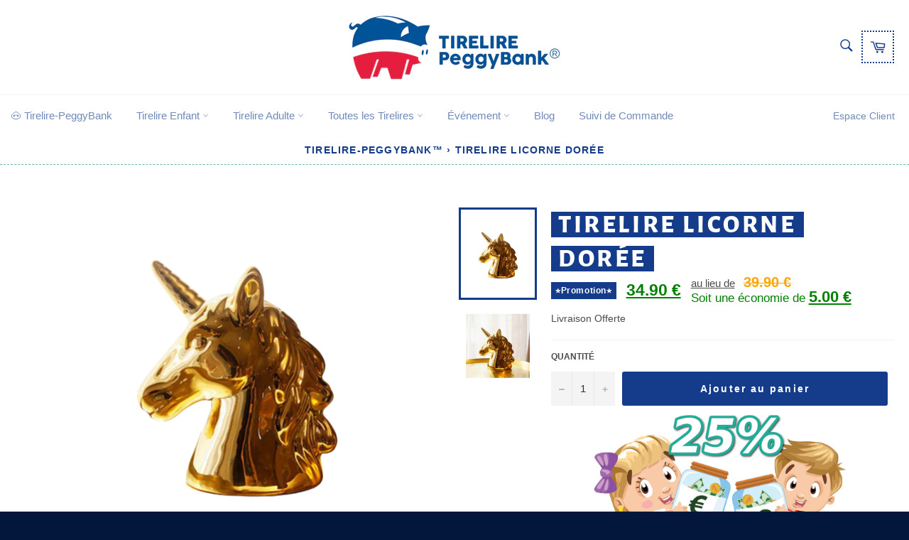

--- FILE ---
content_type: text/html; charset=utf-8
request_url: https://tirelire-peggybank.com/products/tirelire-licorne-doree
body_size: 37962
content:
<!doctype html>
<html class="no-js" lang="fr">
<head>




  <!-- 55d0a72c421b6898 -->
  <meta name="google-site-verification" content="Le-LMxkn_q6cICQztLg0IMuSSPJjgBEvLNWLwlvYaa4" />
  <meta name="google-site-verification" content="wWWRTxUnNqmPKmTyTFcICi0ETIk7X9rXOpQtYGYezH0" />
  <meta name="p:domain_verify" content="e17aab045eb8b09fe7bac8031f45cc07"/>
  <meta name="robots" content="noarchive">
  <meta http-equiv="expires" content="30" />

  <meta charset="utf-8">
  <meta http-equiv="X-UA-Compatible" content="IE=edge,chrome=1">
  <meta name="viewport" content="width=device-width,initial-scale=1">
  <meta name="theme-color" content="#ffffff">
  <link rel="apple-touch-icon" href="https://cdn.shopify.com/s/files/1/0255/0785/6420/files/logo-tirelire-peggybank-2.jpg?v=1576248354" />
  <meta name="theme-color" content="#ffbbcc"/>
  <meta itemprop="priceValidUntil" content="2026-02-02 02:40" />
  
  
    <link rel="shortcut icon" href="//tirelire-peggybank.com/cdn/shop/files/Sans_titre_-_2021-05-01T221609.748_32x32.png?v=1619900195" type="image/png">
  
  

  
  	
  		
  		
    
  
  
  
  
  <title>
  
    Tirelire Licorne Dor&eacute;e &vert; Tirelire-PeggyBank™
  
  </title>

   <!--Si il n'y a pas de tag-->
  	 <!--Si il y a une description enregistrée-->
    <meta itemprop="description" name="description" content="Stockez votre tr&eacute;sor dans cette originale Tirelire Licorne Dor&eacute;e. Les amoureux des licornes pourront arborer leur belle tirelire dor&eacute;e. Livraison Offerte.">
  	
  

  <!-- /snippets/social-meta-tags.liquid -->




<meta property="og:site_name" content="Tirelire PeggyBank®">
<meta property="og:url" content="https://tirelire-peggybank.com/products/tirelire-licorne-doree">
<meta property="og:title" content="Tirelire Licorne Dorée">
<meta property="og:type" content="product">
<meta property="og:description" content="Stockez votre trésor dans cette originale Tirelire Licorne Dorée. Les amoureux des licornes pourront arborer leur belle tirelire dorée. Livraison Offerte.">

  <meta property="og:price:amount" content="34.90">
  <meta property="og:price:currency" content="EUR">

<meta property="og:image" content="http://tirelire-peggybank.com/cdn/shop/products/Sd8edda2c6baf431792a59433b2549d84w-removebg-preview_1200x1200.png?v=1656355215"><meta property="og:image" content="http://tirelire-peggybank.com/cdn/shop/products/Sd8edda2c6baf431792a59433b2549d84w_1200x1200.jpg?v=1656355139">
<meta property="og:image:secure_url" content="https://tirelire-peggybank.com/cdn/shop/products/Sd8edda2c6baf431792a59433b2549d84w-removebg-preview_1200x1200.png?v=1656355215"><meta property="og:image:secure_url" content="https://tirelire-peggybank.com/cdn/shop/products/Sd8edda2c6baf431792a59433b2549d84w_1200x1200.jpg?v=1656355139">


<meta name="twitter:card" content="summary_large_image">
<meta name="twitter:title" content="Tirelire Licorne Dorée">
<meta name="twitter:description" content="Stockez votre trésor dans cette originale Tirelire Licorne Dorée. Les amoureux des licornes pourront arborer leur belle tirelire dorée. Livraison Offerte.">


  <script>
    document.documentElement.className = document.documentElement.className.replace('no-js', 'js');
  </script>
  <link defer="defer" href="//tirelire-peggybank.com/cdn/shop/t/4/assets/theme.scss.css?v=169337628253364534071764110975" rel="stylesheet" type="text/css" media="all" />
  <link defer="defer" href="//tirelire-peggybank.com/cdn/shop/t/4/assets/paymentfont.scss.css?v=164177299054213595311766436788" rel="stylesheet" type="text/css" media="all" />
  
  <script>
    window.theme = window.theme || {};

    theme.strings = {
      stockAvailable: "1 restant",
      addToCart: "Ajouter au panier",
      soldOut: "Épuisé",
      unavailable: "Non disponible",
      noStockAvailable: "L\u0026#39;article n\u0026#39;a pu être ajouté à votre panier car il n\u0026#39;y en a pas assez en stock.",
      willNotShipUntil: "Sera expédié après [date]",
      willBeInStockAfter: "Sera en stock à compter de [date]",
      totalCartDiscount: "Vous économisez [savings]",
      addressError: "Vous ne trouvez pas cette adresse",
      addressNoResults: "Aucun résultat pour cette adresse",
      addressQueryLimit: "Vous avez dépassé la limite de Google utilisation de l'API. Envisager la mise à niveau à un \u003ca href=\"https:\/\/developers.google.com\/maps\/premium\/usage-limits\"\u003erégime spécial\u003c\/a\u003e.",
      authError: "Il y avait un problème authentifier votre compte Google Maps API.",
      slideNumber: "Faire glisser [slide_number], en cours"
    };
    
  </script>
  <script src="//tirelire-peggybank.com/cdn/shop/t/4/assets/jquery.js?v=81409824367673169391617772268" defer="defer"></script>  
  <script src="//tirelire-peggybank.com/cdn/shop/t/4/assets/lazysizes.min.js?v=56045284683979784691617772269" async="async"></script>

  

  <script src="//tirelire-peggybank.com/cdn/shop/t/4/assets/vendor.js?v=59352919779726365461617772274" defer="defer"></script>

  
    <script>
      window.theme = window.theme || {};
      theme.moneyFormat = "\u003cspan style=\"font-weight:bold;\" class=\"money\"\u003e{{amount}} €\u003c\/span\u003e";
    </script>
  

  <script src="//tirelire-peggybank.com/cdn/shop/t/4/assets/theme.js?v=103955879116020285271617772272" defer="defer"></script>

  <script>window.performance && window.performance.mark && window.performance.mark('shopify.content_for_header.start');</script><meta id="shopify-digital-wallet" name="shopify-digital-wallet" content="/25507856420/digital_wallets/dialog">
<meta name="shopify-checkout-api-token" content="eb01c51e56b09a5a81d27376688a542c">
<link rel="alternate" type="application/json+oembed" href="https://tirelire-peggybank.com/products/tirelire-licorne-doree.oembed">
<script async="async" src="/checkouts/internal/preloads.js?locale=fr-FR"></script>
<link rel="preconnect" href="https://shop.app" crossorigin="anonymous">
<script async="async" src="https://shop.app/checkouts/internal/preloads.js?locale=fr-FR&shop_id=25507856420" crossorigin="anonymous"></script>
<script id="apple-pay-shop-capabilities" type="application/json">{"shopId":25507856420,"countryCode":"PL","currencyCode":"EUR","merchantCapabilities":["supports3DS"],"merchantId":"gid:\/\/shopify\/Shop\/25507856420","merchantName":"Tirelire PeggyBank®","requiredBillingContactFields":["postalAddress","email","phone"],"requiredShippingContactFields":["postalAddress","email","phone"],"shippingType":"shipping","supportedNetworks":["visa","masterCard","amex"],"total":{"type":"pending","label":"Tirelire PeggyBank®","amount":"1.00"},"shopifyPaymentsEnabled":true,"supportsSubscriptions":true}</script>
<script id="shopify-features" type="application/json">{"accessToken":"eb01c51e56b09a5a81d27376688a542c","betas":["rich-media-storefront-analytics"],"domain":"tirelire-peggybank.com","predictiveSearch":true,"shopId":25507856420,"locale":"fr"}</script>
<script>var Shopify = Shopify || {};
Shopify.shop = "vincent-cazaubon.myshopify.com";
Shopify.locale = "fr";
Shopify.currency = {"active":"EUR","rate":"1.0"};
Shopify.country = "FR";
Shopify.theme = {"name":"07-04-2021 Theme export  licorne-magique-com-theme","id":120193908772,"schema_name":"Venture","schema_version":"9.2.0","theme_store_id":null,"role":"main"};
Shopify.theme.handle = "null";
Shopify.theme.style = {"id":null,"handle":null};
Shopify.cdnHost = "tirelire-peggybank.com/cdn";
Shopify.routes = Shopify.routes || {};
Shopify.routes.root = "/";</script>
<script type="module">!function(o){(o.Shopify=o.Shopify||{}).modules=!0}(window);</script>
<script>!function(o){function n(){var o=[];function n(){o.push(Array.prototype.slice.apply(arguments))}return n.q=o,n}var t=o.Shopify=o.Shopify||{};t.loadFeatures=n(),t.autoloadFeatures=n()}(window);</script>
<script>
  window.ShopifyPay = window.ShopifyPay || {};
  window.ShopifyPay.apiHost = "shop.app\/pay";
  window.ShopifyPay.redirectState = null;
</script>
<script id="shop-js-analytics" type="application/json">{"pageType":"product"}</script>
<script defer="defer" async type="module" src="//tirelire-peggybank.com/cdn/shopifycloud/shop-js/modules/v2/client.init-shop-cart-sync_BcDpqI9l.fr.esm.js"></script>
<script defer="defer" async type="module" src="//tirelire-peggybank.com/cdn/shopifycloud/shop-js/modules/v2/chunk.common_a1Rf5Dlz.esm.js"></script>
<script defer="defer" async type="module" src="//tirelire-peggybank.com/cdn/shopifycloud/shop-js/modules/v2/chunk.modal_Djra7sW9.esm.js"></script>
<script type="module">
  await import("//tirelire-peggybank.com/cdn/shopifycloud/shop-js/modules/v2/client.init-shop-cart-sync_BcDpqI9l.fr.esm.js");
await import("//tirelire-peggybank.com/cdn/shopifycloud/shop-js/modules/v2/chunk.common_a1Rf5Dlz.esm.js");
await import("//tirelire-peggybank.com/cdn/shopifycloud/shop-js/modules/v2/chunk.modal_Djra7sW9.esm.js");

  window.Shopify.SignInWithShop?.initShopCartSync?.({"fedCMEnabled":true,"windoidEnabled":true});

</script>
<script>
  window.Shopify = window.Shopify || {};
  if (!window.Shopify.featureAssets) window.Shopify.featureAssets = {};
  window.Shopify.featureAssets['shop-js'] = {"shop-cart-sync":["modules/v2/client.shop-cart-sync_BLrx53Hf.fr.esm.js","modules/v2/chunk.common_a1Rf5Dlz.esm.js","modules/v2/chunk.modal_Djra7sW9.esm.js"],"init-fed-cm":["modules/v2/client.init-fed-cm_C8SUwJ8U.fr.esm.js","modules/v2/chunk.common_a1Rf5Dlz.esm.js","modules/v2/chunk.modal_Djra7sW9.esm.js"],"shop-cash-offers":["modules/v2/client.shop-cash-offers_BBp_MjBM.fr.esm.js","modules/v2/chunk.common_a1Rf5Dlz.esm.js","modules/v2/chunk.modal_Djra7sW9.esm.js"],"shop-login-button":["modules/v2/client.shop-login-button_Dw6kG_iO.fr.esm.js","modules/v2/chunk.common_a1Rf5Dlz.esm.js","modules/v2/chunk.modal_Djra7sW9.esm.js"],"pay-button":["modules/v2/client.pay-button_BJDaAh68.fr.esm.js","modules/v2/chunk.common_a1Rf5Dlz.esm.js","modules/v2/chunk.modal_Djra7sW9.esm.js"],"shop-button":["modules/v2/client.shop-button_DBWL94V3.fr.esm.js","modules/v2/chunk.common_a1Rf5Dlz.esm.js","modules/v2/chunk.modal_Djra7sW9.esm.js"],"avatar":["modules/v2/client.avatar_BTnouDA3.fr.esm.js"],"init-windoid":["modules/v2/client.init-windoid_77FSIiws.fr.esm.js","modules/v2/chunk.common_a1Rf5Dlz.esm.js","modules/v2/chunk.modal_Djra7sW9.esm.js"],"init-shop-for-new-customer-accounts":["modules/v2/client.init-shop-for-new-customer-accounts_QoC3RJm9.fr.esm.js","modules/v2/client.shop-login-button_Dw6kG_iO.fr.esm.js","modules/v2/chunk.common_a1Rf5Dlz.esm.js","modules/v2/chunk.modal_Djra7sW9.esm.js"],"init-shop-email-lookup-coordinator":["modules/v2/client.init-shop-email-lookup-coordinator_D4ioGzPw.fr.esm.js","modules/v2/chunk.common_a1Rf5Dlz.esm.js","modules/v2/chunk.modal_Djra7sW9.esm.js"],"init-shop-cart-sync":["modules/v2/client.init-shop-cart-sync_BcDpqI9l.fr.esm.js","modules/v2/chunk.common_a1Rf5Dlz.esm.js","modules/v2/chunk.modal_Djra7sW9.esm.js"],"shop-toast-manager":["modules/v2/client.shop-toast-manager_B-eIbpHW.fr.esm.js","modules/v2/chunk.common_a1Rf5Dlz.esm.js","modules/v2/chunk.modal_Djra7sW9.esm.js"],"init-customer-accounts":["modules/v2/client.init-customer-accounts_BcBSUbIK.fr.esm.js","modules/v2/client.shop-login-button_Dw6kG_iO.fr.esm.js","modules/v2/chunk.common_a1Rf5Dlz.esm.js","modules/v2/chunk.modal_Djra7sW9.esm.js"],"init-customer-accounts-sign-up":["modules/v2/client.init-customer-accounts-sign-up_DvG__VHD.fr.esm.js","modules/v2/client.shop-login-button_Dw6kG_iO.fr.esm.js","modules/v2/chunk.common_a1Rf5Dlz.esm.js","modules/v2/chunk.modal_Djra7sW9.esm.js"],"shop-follow-button":["modules/v2/client.shop-follow-button_Dnx6fDH9.fr.esm.js","modules/v2/chunk.common_a1Rf5Dlz.esm.js","modules/v2/chunk.modal_Djra7sW9.esm.js"],"checkout-modal":["modules/v2/client.checkout-modal_BDH3MUqJ.fr.esm.js","modules/v2/chunk.common_a1Rf5Dlz.esm.js","modules/v2/chunk.modal_Djra7sW9.esm.js"],"shop-login":["modules/v2/client.shop-login_CV9Paj8R.fr.esm.js","modules/v2/chunk.common_a1Rf5Dlz.esm.js","modules/v2/chunk.modal_Djra7sW9.esm.js"],"lead-capture":["modules/v2/client.lead-capture_DGQOTB4e.fr.esm.js","modules/v2/chunk.common_a1Rf5Dlz.esm.js","modules/v2/chunk.modal_Djra7sW9.esm.js"],"payment-terms":["modules/v2/client.payment-terms_BQYK7nq4.fr.esm.js","modules/v2/chunk.common_a1Rf5Dlz.esm.js","modules/v2/chunk.modal_Djra7sW9.esm.js"]};
</script>
<script>(function() {
  var isLoaded = false;
  function asyncLoad() {
    if (isLoaded) return;
    isLoaded = true;
    var urls = ["\/\/cdn.shopify.com\/proxy\/4fe3948289e2da1fd912b1ebf4d7b21ca4b4a2d47cb20a2d468d3ce08988248a\/api.goaffpro.com\/loader.js?shop=vincent-cazaubon.myshopify.com\u0026sp-cache-control=cHVibGljLCBtYXgtYWdlPTkwMA","https:\/\/static.klaviyo.com\/onsite\/js\/klaviyo.js?company_id=MzuShd\u0026shop=vincent-cazaubon.myshopify.com","https:\/\/static.klaviyo.com\/onsite\/js\/klaviyo.js?company_id=MzuShd\u0026shop=vincent-cazaubon.myshopify.com","https:\/\/s3.amazonaws.com\/verge-shopify\/verge-json-ld.js?shop=vincent-cazaubon.myshopify.com","https:\/\/cookie-bar.conversionbear.com\/script?app=cookie_consent\u0026shop=vincent-cazaubon.myshopify.com"];
    for (var i = 0; i < urls.length; i++) {
      var s = document.createElement('script');
      s.type = 'text/javascript';
      s.async = true;
      s.src = urls[i];
      var x = document.getElementsByTagName('script')[0];
      x.parentNode.insertBefore(s, x);
    }
  };
  if(window.attachEvent) {
    window.attachEvent('onload', asyncLoad);
  } else {
    window.addEventListener('load', asyncLoad, false);
  }
})();</script>
<script id="__st">var __st={"a":25507856420,"offset":3600,"reqid":"27174350-95fd-43b8-93b0-1df6372584ca-1769391619","pageurl":"tirelire-peggybank.com\/products\/tirelire-licorne-doree","u":"82f3eb7099f3","p":"product","rtyp":"product","rid":4447033425956};</script>
<script>window.ShopifyPaypalV4VisibilityTracking = true;</script>
<script id="captcha-bootstrap">!function(){'use strict';const t='contact',e='account',n='new_comment',o=[[t,t],['blogs',n],['comments',n],[t,'customer']],c=[[e,'customer_login'],[e,'guest_login'],[e,'recover_customer_password'],[e,'create_customer']],r=t=>t.map((([t,e])=>`form[action*='/${t}']:not([data-nocaptcha='true']) input[name='form_type'][value='${e}']`)).join(','),a=t=>()=>t?[...document.querySelectorAll(t)].map((t=>t.form)):[];function s(){const t=[...o],e=r(t);return a(e)}const i='password',u='form_key',d=['recaptcha-v3-token','g-recaptcha-response','h-captcha-response',i],f=()=>{try{return window.sessionStorage}catch{return}},m='__shopify_v',_=t=>t.elements[u];function p(t,e,n=!1){try{const o=window.sessionStorage,c=JSON.parse(o.getItem(e)),{data:r}=function(t){const{data:e,action:n}=t;return t[m]||n?{data:e,action:n}:{data:t,action:n}}(c);for(const[e,n]of Object.entries(r))t.elements[e]&&(t.elements[e].value=n);n&&o.removeItem(e)}catch(o){console.error('form repopulation failed',{error:o})}}const l='form_type',E='cptcha';function T(t){t.dataset[E]=!0}const w=window,h=w.document,L='Shopify',v='ce_forms',y='captcha';let A=!1;((t,e)=>{const n=(g='f06e6c50-85a8-45c8-87d0-21a2b65856fe',I='https://cdn.shopify.com/shopifycloud/storefront-forms-hcaptcha/ce_storefront_forms_captcha_hcaptcha.v1.5.2.iife.js',D={infoText:'Protégé par hCaptcha',privacyText:'Confidentialité',termsText:'Conditions'},(t,e,n)=>{const o=w[L][v],c=o.bindForm;if(c)return c(t,g,e,D).then(n);var r;o.q.push([[t,g,e,D],n]),r=I,A||(h.body.append(Object.assign(h.createElement('script'),{id:'captcha-provider',async:!0,src:r})),A=!0)});var g,I,D;w[L]=w[L]||{},w[L][v]=w[L][v]||{},w[L][v].q=[],w[L][y]=w[L][y]||{},w[L][y].protect=function(t,e){n(t,void 0,e),T(t)},Object.freeze(w[L][y]),function(t,e,n,w,h,L){const[v,y,A,g]=function(t,e,n){const i=e?o:[],u=t?c:[],d=[...i,...u],f=r(d),m=r(i),_=r(d.filter((([t,e])=>n.includes(e))));return[a(f),a(m),a(_),s()]}(w,h,L),I=t=>{const e=t.target;return e instanceof HTMLFormElement?e:e&&e.form},D=t=>v().includes(t);t.addEventListener('submit',(t=>{const e=I(t);if(!e)return;const n=D(e)&&!e.dataset.hcaptchaBound&&!e.dataset.recaptchaBound,o=_(e),c=g().includes(e)&&(!o||!o.value);(n||c)&&t.preventDefault(),c&&!n&&(function(t){try{if(!f())return;!function(t){const e=f();if(!e)return;const n=_(t);if(!n)return;const o=n.value;o&&e.removeItem(o)}(t);const e=Array.from(Array(32),(()=>Math.random().toString(36)[2])).join('');!function(t,e){_(t)||t.append(Object.assign(document.createElement('input'),{type:'hidden',name:u})),t.elements[u].value=e}(t,e),function(t,e){const n=f();if(!n)return;const o=[...t.querySelectorAll(`input[type='${i}']`)].map((({name:t})=>t)),c=[...d,...o],r={};for(const[a,s]of new FormData(t).entries())c.includes(a)||(r[a]=s);n.setItem(e,JSON.stringify({[m]:1,action:t.action,data:r}))}(t,e)}catch(e){console.error('failed to persist form',e)}}(e),e.submit())}));const S=(t,e)=>{t&&!t.dataset[E]&&(n(t,e.some((e=>e===t))),T(t))};for(const o of['focusin','change'])t.addEventListener(o,(t=>{const e=I(t);D(e)&&S(e,y())}));const B=e.get('form_key'),M=e.get(l),P=B&&M;t.addEventListener('DOMContentLoaded',(()=>{const t=y();if(P)for(const e of t)e.elements[l].value===M&&p(e,B);[...new Set([...A(),...v().filter((t=>'true'===t.dataset.shopifyCaptcha))])].forEach((e=>S(e,t)))}))}(h,new URLSearchParams(w.location.search),n,t,e,['guest_login'])})(!0,!0)}();</script>
<script integrity="sha256-4kQ18oKyAcykRKYeNunJcIwy7WH5gtpwJnB7kiuLZ1E=" data-source-attribution="shopify.loadfeatures" defer="defer" src="//tirelire-peggybank.com/cdn/shopifycloud/storefront/assets/storefront/load_feature-a0a9edcb.js" crossorigin="anonymous"></script>
<script crossorigin="anonymous" defer="defer" src="//tirelire-peggybank.com/cdn/shopifycloud/storefront/assets/shopify_pay/storefront-65b4c6d7.js?v=20250812"></script>
<script data-source-attribution="shopify.dynamic_checkout.dynamic.init">var Shopify=Shopify||{};Shopify.PaymentButton=Shopify.PaymentButton||{isStorefrontPortableWallets:!0,init:function(){window.Shopify.PaymentButton.init=function(){};var t=document.createElement("script");t.src="https://tirelire-peggybank.com/cdn/shopifycloud/portable-wallets/latest/portable-wallets.fr.js",t.type="module",document.head.appendChild(t)}};
</script>
<script data-source-attribution="shopify.dynamic_checkout.buyer_consent">
  function portableWalletsHideBuyerConsent(e){var t=document.getElementById("shopify-buyer-consent"),n=document.getElementById("shopify-subscription-policy-button");t&&n&&(t.classList.add("hidden"),t.setAttribute("aria-hidden","true"),n.removeEventListener("click",e))}function portableWalletsShowBuyerConsent(e){var t=document.getElementById("shopify-buyer-consent"),n=document.getElementById("shopify-subscription-policy-button");t&&n&&(t.classList.remove("hidden"),t.removeAttribute("aria-hidden"),n.addEventListener("click",e))}window.Shopify?.PaymentButton&&(window.Shopify.PaymentButton.hideBuyerConsent=portableWalletsHideBuyerConsent,window.Shopify.PaymentButton.showBuyerConsent=portableWalletsShowBuyerConsent);
</script>
<script data-source-attribution="shopify.dynamic_checkout.cart.bootstrap">document.addEventListener("DOMContentLoaded",(function(){function t(){return document.querySelector("shopify-accelerated-checkout-cart, shopify-accelerated-checkout")}if(t())Shopify.PaymentButton.init();else{new MutationObserver((function(e,n){t()&&(Shopify.PaymentButton.init(),n.disconnect())})).observe(document.body,{childList:!0,subtree:!0})}}));
</script>
<link id="shopify-accelerated-checkout-styles" rel="stylesheet" media="screen" href="https://tirelire-peggybank.com/cdn/shopifycloud/portable-wallets/latest/accelerated-checkout-backwards-compat.css" crossorigin="anonymous">
<style id="shopify-accelerated-checkout-cart">
        #shopify-buyer-consent {
  margin-top: 1em;
  display: inline-block;
  width: 100%;
}

#shopify-buyer-consent.hidden {
  display: none;
}

#shopify-subscription-policy-button {
  background: none;
  border: none;
  padding: 0;
  text-decoration: underline;
  font-size: inherit;
  cursor: pointer;
}

#shopify-subscription-policy-button::before {
  box-shadow: none;
}

      </style>

<script>window.performance && window.performance.mark && window.performance.mark('shopify.content_for_header.end');</script>
  
  <!-- Global site tag (gtag.js) - Google Ads: 404672513 -->
<script async src="https://www.googletagmanager.com/gtag/js?id=AW-404672513"></script>
<script>
  window.dataLayer = window.dataLayer || [];
  function gtag(){dataLayer.push(arguments);}
  gtag('js', new Date());

  gtag('config', 'AW-404672513');
</script>
  
<link rel="canonical" href="https://tirelire-peggybank.com/products/tirelire-licorne-doree">
<link href="https://monorail-edge.shopifysvc.com" rel="dns-prefetch">
<script>(function(){if ("sendBeacon" in navigator && "performance" in window) {try {var session_token_from_headers = performance.getEntriesByType('navigation')[0].serverTiming.find(x => x.name == '_s').description;} catch {var session_token_from_headers = undefined;}var session_cookie_matches = document.cookie.match(/_shopify_s=([^;]*)/);var session_token_from_cookie = session_cookie_matches && session_cookie_matches.length === 2 ? session_cookie_matches[1] : "";var session_token = session_token_from_headers || session_token_from_cookie || "";function handle_abandonment_event(e) {var entries = performance.getEntries().filter(function(entry) {return /monorail-edge.shopifysvc.com/.test(entry.name);});if (!window.abandonment_tracked && entries.length === 0) {window.abandonment_tracked = true;var currentMs = Date.now();var navigation_start = performance.timing.navigationStart;var payload = {shop_id: 25507856420,url: window.location.href,navigation_start,duration: currentMs - navigation_start,session_token,page_type: "product"};window.navigator.sendBeacon("https://monorail-edge.shopifysvc.com/v1/produce", JSON.stringify({schema_id: "online_store_buyer_site_abandonment/1.1",payload: payload,metadata: {event_created_at_ms: currentMs,event_sent_at_ms: currentMs}}));}}window.addEventListener('pagehide', handle_abandonment_event);}}());</script>
<script id="web-pixels-manager-setup">(function e(e,d,r,n,o){if(void 0===o&&(o={}),!Boolean(null===(a=null===(i=window.Shopify)||void 0===i?void 0:i.analytics)||void 0===a?void 0:a.replayQueue)){var i,a;window.Shopify=window.Shopify||{};var t=window.Shopify;t.analytics=t.analytics||{};var s=t.analytics;s.replayQueue=[],s.publish=function(e,d,r){return s.replayQueue.push([e,d,r]),!0};try{self.performance.mark("wpm:start")}catch(e){}var l=function(){var e={modern:/Edge?\/(1{2}[4-9]|1[2-9]\d|[2-9]\d{2}|\d{4,})\.\d+(\.\d+|)|Firefox\/(1{2}[4-9]|1[2-9]\d|[2-9]\d{2}|\d{4,})\.\d+(\.\d+|)|Chrom(ium|e)\/(9{2}|\d{3,})\.\d+(\.\d+|)|(Maci|X1{2}).+ Version\/(15\.\d+|(1[6-9]|[2-9]\d|\d{3,})\.\d+)([,.]\d+|)( \(\w+\)|)( Mobile\/\w+|) Safari\/|Chrome.+OPR\/(9{2}|\d{3,})\.\d+\.\d+|(CPU[ +]OS|iPhone[ +]OS|CPU[ +]iPhone|CPU IPhone OS|CPU iPad OS)[ +]+(15[._]\d+|(1[6-9]|[2-9]\d|\d{3,})[._]\d+)([._]\d+|)|Android:?[ /-](13[3-9]|1[4-9]\d|[2-9]\d{2}|\d{4,})(\.\d+|)(\.\d+|)|Android.+Firefox\/(13[5-9]|1[4-9]\d|[2-9]\d{2}|\d{4,})\.\d+(\.\d+|)|Android.+Chrom(ium|e)\/(13[3-9]|1[4-9]\d|[2-9]\d{2}|\d{4,})\.\d+(\.\d+|)|SamsungBrowser\/([2-9]\d|\d{3,})\.\d+/,legacy:/Edge?\/(1[6-9]|[2-9]\d|\d{3,})\.\d+(\.\d+|)|Firefox\/(5[4-9]|[6-9]\d|\d{3,})\.\d+(\.\d+|)|Chrom(ium|e)\/(5[1-9]|[6-9]\d|\d{3,})\.\d+(\.\d+|)([\d.]+$|.*Safari\/(?![\d.]+ Edge\/[\d.]+$))|(Maci|X1{2}).+ Version\/(10\.\d+|(1[1-9]|[2-9]\d|\d{3,})\.\d+)([,.]\d+|)( \(\w+\)|)( Mobile\/\w+|) Safari\/|Chrome.+OPR\/(3[89]|[4-9]\d|\d{3,})\.\d+\.\d+|(CPU[ +]OS|iPhone[ +]OS|CPU[ +]iPhone|CPU IPhone OS|CPU iPad OS)[ +]+(10[._]\d+|(1[1-9]|[2-9]\d|\d{3,})[._]\d+)([._]\d+|)|Android:?[ /-](13[3-9]|1[4-9]\d|[2-9]\d{2}|\d{4,})(\.\d+|)(\.\d+|)|Mobile Safari.+OPR\/([89]\d|\d{3,})\.\d+\.\d+|Android.+Firefox\/(13[5-9]|1[4-9]\d|[2-9]\d{2}|\d{4,})\.\d+(\.\d+|)|Android.+Chrom(ium|e)\/(13[3-9]|1[4-9]\d|[2-9]\d{2}|\d{4,})\.\d+(\.\d+|)|Android.+(UC? ?Browser|UCWEB|U3)[ /]?(15\.([5-9]|\d{2,})|(1[6-9]|[2-9]\d|\d{3,})\.\d+)\.\d+|SamsungBrowser\/(5\.\d+|([6-9]|\d{2,})\.\d+)|Android.+MQ{2}Browser\/(14(\.(9|\d{2,})|)|(1[5-9]|[2-9]\d|\d{3,})(\.\d+|))(\.\d+|)|K[Aa][Ii]OS\/(3\.\d+|([4-9]|\d{2,})\.\d+)(\.\d+|)/},d=e.modern,r=e.legacy,n=navigator.userAgent;return n.match(d)?"modern":n.match(r)?"legacy":"unknown"}(),u="modern"===l?"modern":"legacy",c=(null!=n?n:{modern:"",legacy:""})[u],f=function(e){return[e.baseUrl,"/wpm","/b",e.hashVersion,"modern"===e.buildTarget?"m":"l",".js"].join("")}({baseUrl:d,hashVersion:r,buildTarget:u}),m=function(e){var d=e.version,r=e.bundleTarget,n=e.surface,o=e.pageUrl,i=e.monorailEndpoint;return{emit:function(e){var a=e.status,t=e.errorMsg,s=(new Date).getTime(),l=JSON.stringify({metadata:{event_sent_at_ms:s},events:[{schema_id:"web_pixels_manager_load/3.1",payload:{version:d,bundle_target:r,page_url:o,status:a,surface:n,error_msg:t},metadata:{event_created_at_ms:s}}]});if(!i)return console&&console.warn&&console.warn("[Web Pixels Manager] No Monorail endpoint provided, skipping logging."),!1;try{return self.navigator.sendBeacon.bind(self.navigator)(i,l)}catch(e){}var u=new XMLHttpRequest;try{return u.open("POST",i,!0),u.setRequestHeader("Content-Type","text/plain"),u.send(l),!0}catch(e){return console&&console.warn&&console.warn("[Web Pixels Manager] Got an unhandled error while logging to Monorail."),!1}}}}({version:r,bundleTarget:l,surface:e.surface,pageUrl:self.location.href,monorailEndpoint:e.monorailEndpoint});try{o.browserTarget=l,function(e){var d=e.src,r=e.async,n=void 0===r||r,o=e.onload,i=e.onerror,a=e.sri,t=e.scriptDataAttributes,s=void 0===t?{}:t,l=document.createElement("script"),u=document.querySelector("head"),c=document.querySelector("body");if(l.async=n,l.src=d,a&&(l.integrity=a,l.crossOrigin="anonymous"),s)for(var f in s)if(Object.prototype.hasOwnProperty.call(s,f))try{l.dataset[f]=s[f]}catch(e){}if(o&&l.addEventListener("load",o),i&&l.addEventListener("error",i),u)u.appendChild(l);else{if(!c)throw new Error("Did not find a head or body element to append the script");c.appendChild(l)}}({src:f,async:!0,onload:function(){if(!function(){var e,d;return Boolean(null===(d=null===(e=window.Shopify)||void 0===e?void 0:e.analytics)||void 0===d?void 0:d.initialized)}()){var d=window.webPixelsManager.init(e)||void 0;if(d){var r=window.Shopify.analytics;r.replayQueue.forEach((function(e){var r=e[0],n=e[1],o=e[2];d.publishCustomEvent(r,n,o)})),r.replayQueue=[],r.publish=d.publishCustomEvent,r.visitor=d.visitor,r.initialized=!0}}},onerror:function(){return m.emit({status:"failed",errorMsg:"".concat(f," has failed to load")})},sri:function(e){var d=/^sha384-[A-Za-z0-9+/=]+$/;return"string"==typeof e&&d.test(e)}(c)?c:"",scriptDataAttributes:o}),m.emit({status:"loading"})}catch(e){m.emit({status:"failed",errorMsg:(null==e?void 0:e.message)||"Unknown error"})}}})({shopId: 25507856420,storefrontBaseUrl: "https://tirelire-peggybank.com",extensionsBaseUrl: "https://extensions.shopifycdn.com/cdn/shopifycloud/web-pixels-manager",monorailEndpoint: "https://monorail-edge.shopifysvc.com/unstable/produce_batch",surface: "storefront-renderer",enabledBetaFlags: ["2dca8a86"],webPixelsConfigList: [{"id":"2440200530","configuration":"{\"shop\":\"vincent-cazaubon.myshopify.com\",\"cookie_duration\":\"31536000\"}","eventPayloadVersion":"v1","runtimeContext":"STRICT","scriptVersion":"a2e7513c3708f34b1f617d7ce88f9697","type":"APP","apiClientId":2744533,"privacyPurposes":["ANALYTICS","MARKETING"],"dataSharingAdjustments":{"protectedCustomerApprovalScopes":["read_customer_address","read_customer_email","read_customer_name","read_customer_personal_data","read_customer_phone"]}},{"id":"185467218","eventPayloadVersion":"v1","runtimeContext":"LAX","scriptVersion":"1","type":"CUSTOM","privacyPurposes":["ANALYTICS"],"name":"Google Analytics tag (migrated)"},{"id":"shopify-app-pixel","configuration":"{}","eventPayloadVersion":"v1","runtimeContext":"STRICT","scriptVersion":"0450","apiClientId":"shopify-pixel","type":"APP","privacyPurposes":["ANALYTICS","MARKETING"]},{"id":"shopify-custom-pixel","eventPayloadVersion":"v1","runtimeContext":"LAX","scriptVersion":"0450","apiClientId":"shopify-pixel","type":"CUSTOM","privacyPurposes":["ANALYTICS","MARKETING"]}],isMerchantRequest: false,initData: {"shop":{"name":"Tirelire PeggyBank®","paymentSettings":{"currencyCode":"EUR"},"myshopifyDomain":"vincent-cazaubon.myshopify.com","countryCode":"PL","storefrontUrl":"https:\/\/tirelire-peggybank.com"},"customer":null,"cart":null,"checkout":null,"productVariants":[{"price":{"amount":34.9,"currencyCode":"EUR"},"product":{"title":"Tirelire \u003cbr \/\u003eLicorne Dorée","vendor":"Tirelire-PeggyBank™","id":"4447033425956","untranslatedTitle":"Tirelire \u003cbr \/\u003eLicorne Dorée","url":"\/products\/tirelire-licorne-doree","type":""},"id":"31525832949796","image":{"src":"\/\/tirelire-peggybank.com\/cdn\/shop\/products\/Sd8edda2c6baf431792a59433b2549d84w-removebg-preview.png?v=1656355215"},"sku":"27954904-gold","title":"Default Title","untranslatedTitle":"Default Title"}],"purchasingCompany":null},},"https://tirelire-peggybank.com/cdn","fcfee988w5aeb613cpc8e4bc33m6693e112",{"modern":"","legacy":""},{"shopId":"25507856420","storefrontBaseUrl":"https:\/\/tirelire-peggybank.com","extensionBaseUrl":"https:\/\/extensions.shopifycdn.com\/cdn\/shopifycloud\/web-pixels-manager","surface":"storefront-renderer","enabledBetaFlags":"[\"2dca8a86\"]","isMerchantRequest":"false","hashVersion":"fcfee988w5aeb613cpc8e4bc33m6693e112","publish":"custom","events":"[[\"page_viewed\",{}],[\"product_viewed\",{\"productVariant\":{\"price\":{\"amount\":34.9,\"currencyCode\":\"EUR\"},\"product\":{\"title\":\"Tirelire \u003cbr \/\u003eLicorne Dorée\",\"vendor\":\"Tirelire-PeggyBank™\",\"id\":\"4447033425956\",\"untranslatedTitle\":\"Tirelire \u003cbr \/\u003eLicorne Dorée\",\"url\":\"\/products\/tirelire-licorne-doree\",\"type\":\"\"},\"id\":\"31525832949796\",\"image\":{\"src\":\"\/\/tirelire-peggybank.com\/cdn\/shop\/products\/Sd8edda2c6baf431792a59433b2549d84w-removebg-preview.png?v=1656355215\"},\"sku\":\"27954904-gold\",\"title\":\"Default Title\",\"untranslatedTitle\":\"Default Title\"}}]]"});</script><script>
  window.ShopifyAnalytics = window.ShopifyAnalytics || {};
  window.ShopifyAnalytics.meta = window.ShopifyAnalytics.meta || {};
  window.ShopifyAnalytics.meta.currency = 'EUR';
  var meta = {"product":{"id":4447033425956,"gid":"gid:\/\/shopify\/Product\/4447033425956","vendor":"Tirelire-PeggyBank™","type":"","handle":"tirelire-licorne-doree","variants":[{"id":31525832949796,"price":3490,"name":"Tirelire \u003cbr \/\u003eLicorne Dorée","public_title":null,"sku":"27954904-gold"}],"remote":false},"page":{"pageType":"product","resourceType":"product","resourceId":4447033425956,"requestId":"27174350-95fd-43b8-93b0-1df6372584ca-1769391619"}};
  for (var attr in meta) {
    window.ShopifyAnalytics.meta[attr] = meta[attr];
  }
</script>
<script class="analytics">
  (function () {
    var customDocumentWrite = function(content) {
      var jquery = null;

      if (window.jQuery) {
        jquery = window.jQuery;
      } else if (window.Checkout && window.Checkout.$) {
        jquery = window.Checkout.$;
      }

      if (jquery) {
        jquery('body').append(content);
      }
    };

    var hasLoggedConversion = function(token) {
      if (token) {
        return document.cookie.indexOf('loggedConversion=' + token) !== -1;
      }
      return false;
    }

    var setCookieIfConversion = function(token) {
      if (token) {
        var twoMonthsFromNow = new Date(Date.now());
        twoMonthsFromNow.setMonth(twoMonthsFromNow.getMonth() + 2);

        document.cookie = 'loggedConversion=' + token + '; expires=' + twoMonthsFromNow;
      }
    }

    var trekkie = window.ShopifyAnalytics.lib = window.trekkie = window.trekkie || [];
    if (trekkie.integrations) {
      return;
    }
    trekkie.methods = [
      'identify',
      'page',
      'ready',
      'track',
      'trackForm',
      'trackLink'
    ];
    trekkie.factory = function(method) {
      return function() {
        var args = Array.prototype.slice.call(arguments);
        args.unshift(method);
        trekkie.push(args);
        return trekkie;
      };
    };
    for (var i = 0; i < trekkie.methods.length; i++) {
      var key = trekkie.methods[i];
      trekkie[key] = trekkie.factory(key);
    }
    trekkie.load = function(config) {
      trekkie.config = config || {};
      trekkie.config.initialDocumentCookie = document.cookie;
      var first = document.getElementsByTagName('script')[0];
      var script = document.createElement('script');
      script.type = 'text/javascript';
      script.onerror = function(e) {
        var scriptFallback = document.createElement('script');
        scriptFallback.type = 'text/javascript';
        scriptFallback.onerror = function(error) {
                var Monorail = {
      produce: function produce(monorailDomain, schemaId, payload) {
        var currentMs = new Date().getTime();
        var event = {
          schema_id: schemaId,
          payload: payload,
          metadata: {
            event_created_at_ms: currentMs,
            event_sent_at_ms: currentMs
          }
        };
        return Monorail.sendRequest("https://" + monorailDomain + "/v1/produce", JSON.stringify(event));
      },
      sendRequest: function sendRequest(endpointUrl, payload) {
        // Try the sendBeacon API
        if (window && window.navigator && typeof window.navigator.sendBeacon === 'function' && typeof window.Blob === 'function' && !Monorail.isIos12()) {
          var blobData = new window.Blob([payload], {
            type: 'text/plain'
          });

          if (window.navigator.sendBeacon(endpointUrl, blobData)) {
            return true;
          } // sendBeacon was not successful

        } // XHR beacon

        var xhr = new XMLHttpRequest();

        try {
          xhr.open('POST', endpointUrl);
          xhr.setRequestHeader('Content-Type', 'text/plain');
          xhr.send(payload);
        } catch (e) {
          console.log(e);
        }

        return false;
      },
      isIos12: function isIos12() {
        return window.navigator.userAgent.lastIndexOf('iPhone; CPU iPhone OS 12_') !== -1 || window.navigator.userAgent.lastIndexOf('iPad; CPU OS 12_') !== -1;
      }
    };
    Monorail.produce('monorail-edge.shopifysvc.com',
      'trekkie_storefront_load_errors/1.1',
      {shop_id: 25507856420,
      theme_id: 120193908772,
      app_name: "storefront",
      context_url: window.location.href,
      source_url: "//tirelire-peggybank.com/cdn/s/trekkie.storefront.8d95595f799fbf7e1d32231b9a28fd43b70c67d3.min.js"});

        };
        scriptFallback.async = true;
        scriptFallback.src = '//tirelire-peggybank.com/cdn/s/trekkie.storefront.8d95595f799fbf7e1d32231b9a28fd43b70c67d3.min.js';
        first.parentNode.insertBefore(scriptFallback, first);
      };
      script.async = true;
      script.src = '//tirelire-peggybank.com/cdn/s/trekkie.storefront.8d95595f799fbf7e1d32231b9a28fd43b70c67d3.min.js';
      first.parentNode.insertBefore(script, first);
    };
    trekkie.load(
      {"Trekkie":{"appName":"storefront","development":false,"defaultAttributes":{"shopId":25507856420,"isMerchantRequest":null,"themeId":120193908772,"themeCityHash":"4864804074676702093","contentLanguage":"fr","currency":"EUR","eventMetadataId":"ba1f86be-a2b8-4187-b848-66cfdaf221c1"},"isServerSideCookieWritingEnabled":true,"monorailRegion":"shop_domain","enabledBetaFlags":["65f19447"]},"Session Attribution":{},"S2S":{"facebookCapiEnabled":false,"source":"trekkie-storefront-renderer","apiClientId":580111}}
    );

    var loaded = false;
    trekkie.ready(function() {
      if (loaded) return;
      loaded = true;

      window.ShopifyAnalytics.lib = window.trekkie;

      var originalDocumentWrite = document.write;
      document.write = customDocumentWrite;
      try { window.ShopifyAnalytics.merchantGoogleAnalytics.call(this); } catch(error) {};
      document.write = originalDocumentWrite;

      window.ShopifyAnalytics.lib.page(null,{"pageType":"product","resourceType":"product","resourceId":4447033425956,"requestId":"27174350-95fd-43b8-93b0-1df6372584ca-1769391619","shopifyEmitted":true});

      var match = window.location.pathname.match(/checkouts\/(.+)\/(thank_you|post_purchase)/)
      var token = match? match[1]: undefined;
      if (!hasLoggedConversion(token)) {
        setCookieIfConversion(token);
        window.ShopifyAnalytics.lib.track("Viewed Product",{"currency":"EUR","variantId":31525832949796,"productId":4447033425956,"productGid":"gid:\/\/shopify\/Product\/4447033425956","name":"Tirelire \u003cbr \/\u003eLicorne Dorée","price":"34.90","sku":"27954904-gold","brand":"Tirelire-PeggyBank™","variant":null,"category":"","nonInteraction":true,"remote":false},undefined,undefined,{"shopifyEmitted":true});
      window.ShopifyAnalytics.lib.track("monorail:\/\/trekkie_storefront_viewed_product\/1.1",{"currency":"EUR","variantId":31525832949796,"productId":4447033425956,"productGid":"gid:\/\/shopify\/Product\/4447033425956","name":"Tirelire \u003cbr \/\u003eLicorne Dorée","price":"34.90","sku":"27954904-gold","brand":"Tirelire-PeggyBank™","variant":null,"category":"","nonInteraction":true,"remote":false,"referer":"https:\/\/tirelire-peggybank.com\/products\/tirelire-licorne-doree"});
      }
    });


        var eventsListenerScript = document.createElement('script');
        eventsListenerScript.async = true;
        eventsListenerScript.src = "//tirelire-peggybank.com/cdn/shopifycloud/storefront/assets/shop_events_listener-3da45d37.js";
        document.getElementsByTagName('head')[0].appendChild(eventsListenerScript);

})();</script>
  <script>
  if (!window.ga || (window.ga && typeof window.ga !== 'function')) {
    window.ga = function ga() {
      (window.ga.q = window.ga.q || []).push(arguments);
      if (window.Shopify && window.Shopify.analytics && typeof window.Shopify.analytics.publish === 'function') {
        window.Shopify.analytics.publish("ga_stub_called", {}, {sendTo: "google_osp_migration"});
      }
      console.error("Shopify's Google Analytics stub called with:", Array.from(arguments), "\nSee https://help.shopify.com/manual/promoting-marketing/pixels/pixel-migration#google for more information.");
    };
    if (window.Shopify && window.Shopify.analytics && typeof window.Shopify.analytics.publish === 'function') {
      window.Shopify.analytics.publish("ga_stub_initialized", {}, {sendTo: "google_osp_migration"});
    }
  }
</script>
<script
  defer
  src="https://tirelire-peggybank.com/cdn/shopifycloud/perf-kit/shopify-perf-kit-3.0.4.min.js"
  data-application="storefront-renderer"
  data-shop-id="25507856420"
  data-render-region="gcp-us-east1"
  data-page-type="product"
  data-theme-instance-id="120193908772"
  data-theme-name="Venture"
  data-theme-version="9.2.0"
  data-monorail-region="shop_domain"
  data-resource-timing-sampling-rate="10"
  data-shs="true"
  data-shs-beacon="true"
  data-shs-export-with-fetch="true"
  data-shs-logs-sample-rate="1"
  data-shs-beacon-endpoint="https://tirelire-peggybank.com/api/collect"
></script>
</head>

<body class="template-product" id="top">
  <!-- Google Tag Manager (noscript) -->
  
<noscript><iframe src="https://www.googletagmanager.com/ns.html?id=GTM-P93FMF7"
height="0" width="0" style="display:none;visibility:hidden"></iframe></noscript>
<!-- End Google Tag Manager (noscript) -->

  <a class="in-page-link visually-hidden skip-link" href="#MainContent">
    Passer au contenu
  </a>

  <div id="shopify-section-header" class="shopify-section"><style>
.site-header__logo img {
  max-width: 300px;
}
</style>

<div id="NavDrawer" class="drawer drawer--left">
  <div class="drawer__inner">
    <form action="/search" method="get" class="drawer__search" role="search">
      <input type="search" name="q" placeholder="Tapez votre mot clé ici" aria-label="Tapez votre mot clé ici" class="drawer__search-input">

      <button type="submit" class="text-link drawer__search-submit">
        <svg aria-hidden="true" focusable="false" role="presentation" class="icon icon-search" viewBox="0 0 32 32"><path fill="#444" d="M21.839 18.771a10.012 10.012 0 0 0 1.57-5.39c0-5.548-4.493-10.048-10.034-10.048-5.548 0-10.041 4.499-10.041 10.048s4.493 10.048 10.034 10.048c2.012 0 3.886-.594 5.456-1.61l.455-.317 7.165 7.165 2.223-2.263-7.158-7.165.33-.468zM18.995 7.767c1.498 1.498 2.322 3.49 2.322 5.608s-.825 4.11-2.322 5.608c-1.498 1.498-3.49 2.322-5.608 2.322s-4.11-.825-5.608-2.322c-1.498-1.498-2.322-3.49-2.322-5.608s.825-4.11 2.322-5.608c1.498-1.498 3.49-2.322 5.608-2.322s4.11.825 5.608 2.322z"/></svg>
        <span class="icon__fallback-text">Recherche</span>
      </button>
    </form>
    <ul class="drawer__nav">
      
        

        
          <li class="drawer__nav-item">
            <a href="/"
              class="drawer__nav-link drawer__nav-link--top-level"
              
            >
              🐽 Tirelire-PeggyBank
            </a>
          </li>
        
      
        

        
      		
            
          <li class="drawer__nav-item">
            <div class="drawer__nav-has-sublist">
              <a href="/collections/tirelire-enfant"
                class="drawer__nav-link drawer__nav-link--top-level drawer__nav-link--split"
                id="DrawerLabel-tirelire-enfant"
                
              >
                Tirelire Enfant
              </a>
              <button type="button" aria-controls="DrawerLinklist-tirelire-enfant" class="text-link drawer__nav-toggle-btn drawer__meganav-toggle" aria-label="Tirelire Enfant Menu" aria-expanded="false">
                <span class="drawer__nav-toggle--open">
                  <svg aria-hidden="true" focusable="false" role="presentation" class="icon icon-plus" viewBox="0 0 22 21"><path d="M12 11.5h9.5v-2H12V0h-2v9.5H.5v2H10V21h2v-9.5z" fill="#000" fill-rule="evenodd"/></svg>
                </span>
                <span class="drawer__nav-toggle--close">
                  <svg aria-hidden="true" focusable="false" role="presentation" class="icon icon--wide icon-minus" viewBox="0 0 22 3"><path fill="#000" d="M21.5.5v2H.5v-2z" fill-rule="evenodd"/></svg>
                </span>
              </button>
            </div>

            <div class="meganav meganav--drawer" id="DrawerLinklist-tirelire-enfant" aria-labelledby="DrawerLabel-tirelire-enfant" role="navigation">
              <ul class="meganav__nav">
                <div class="grid grid--no-gutters meganav__scroller meganav__scroller--has-list">
  <div class="grid__item meganav__list">
    
      <li class="drawer__nav-item">
        
          <a href="/collections/tirelire-fille" 
            class="drawer__nav-link meganav__link"
            
          >
            💃 Tirelire Fille
          </a>
        
      </li>
    
      <li class="drawer__nav-item">
        
          <a href="/collections/tirelire-garcon" 
            class="drawer__nav-link meganav__link"
            
          >
            🦸‍♂️️ Tirelire Garcon
          </a>
        
      </li>
    
      <li class="drawer__nav-item">
        
          <a href="/collections/tirelire-bebe" 
            class="drawer__nav-link meganav__link"
            
          >
            👼 Tirelire Bébé
          </a>
        
      </li>
    
      <li class="drawer__nav-item">
        
          

          <div class="drawer__nav-has-sublist">
            <a href="/collections/tirelire-animaux" 
              class="meganav__link drawer__nav-link drawer__nav-link--split" 
              id="DrawerLabel-🐾-tirelire-animaux"
              
            >
              🐾 Tirelire Animaux
            </a>
            <button type="button" aria-controls="DrawerLinklist-🐾-tirelire-animaux" class="text-link drawer__nav-toggle-btn drawer__nav-toggle-btn--small drawer__meganav-toggle" aria-label="Tirelire Enfant Menu" aria-expanded="false">
              <span class="drawer__nav-toggle--open">
                <svg aria-hidden="true" focusable="false" role="presentation" class="icon icon-plus" viewBox="0 0 22 21"><path d="M12 11.5h9.5v-2H12V0h-2v9.5H.5v2H10V21h2v-9.5z" fill="#000" fill-rule="evenodd"/></svg>
              </span>
              <span class="drawer__nav-toggle--close">
                <svg aria-hidden="true" focusable="false" role="presentation" class="icon icon--wide icon-minus" viewBox="0 0 22 3"><path fill="#000" d="M21.5.5v2H.5v-2z" fill-rule="evenodd"/></svg>
              </span>
            </button>
          </div>

          <div class="meganav meganav--drawer" id="DrawerLinklist-🐾-tirelire-animaux" aria-labelledby="DrawerLabel-🐾-tirelire-animaux" role="navigation">
            <ul class="meganav__nav meganav__nav--third-level">
              
                <li>
                  <a href="/collections/tirelire-cochon" class="meganav__link">
                    🐷 Tirelire Cochon
                  </a>
                </li>
              
                <li>
                  <a href="/collections/tirelire-licorne" class="meganav__link">
                    🦄 Tirelire Licorne
                  </a>
                </li>
              
                <li>
                  <a href="/collections/tirelire-panda" class="meganav__link">
                    🐼 Tirelire Panda
                  </a>
                </li>
              
                <li>
                  <a href="/collections/tirelire-chat" class="meganav__link">
                    😻 Tirelire Chat
                  </a>
                </li>
              
                <li>
                  <a href="/collections/tirelire-dinosaure" class="meganav__link">
                    🐲 Tirelire Dinosaure
                  </a>
                </li>
              
                <li>
                  <a href="/collections/tirelire-elephant" class="meganav__link">
                    🐘 Tirelire Éléphant 
                  </a>
                </li>
              
                <li>
                  <a href="/collections/tirelire-chien" class="meganav__link">
                    🐶 Tirelire Chien
                  </a>
                </li>
              
                <li>
                  <a href="/collections/tirelire-lapin" class="meganav__link">
                    🐰 Tirelire Lapin
                  </a>
                </li>
              
                <li>
                  <a href="/collections/tirelire-hibou" class="meganav__link">
                    🦉 Tirelire Hibou
                  </a>
                </li>
              
            </ul>
          </div>
        
      </li>
    
      <li class="drawer__nav-item">
        
          <a href="/collections/tirelire-electronique" 
            class="drawer__nav-link meganav__link"
            
          >
            🏧 Tirelire Électronique
          </a>
        
      </li>
    
      <li class="drawer__nav-item">
        
          <a href="/collections/tirelire-en-bois" 
            class="drawer__nav-link meganav__link"
            
          >
            🌳 Tirelire en Bois
          </a>
        
      </li>
    
      <li class="drawer__nav-item">
        
          <a href="/collections/tirelire-metal" 
            class="drawer__nav-link meganav__link"
            
          >
            🔩 Tirelire en Métal
          </a>
        
      </li>
    
      <li class="drawer__nav-item">
        
          <a href="/collections/tirelire-transparente" 
            class="drawer__nav-link meganav__link"
            
          >
            👀 Tirelire Transparente
          </a>
        
      </li>
    
      <li class="drawer__nav-item">
        
          <a href="/collections/tirelire-a-casser" 
            class="drawer__nav-link meganav__link"
            
          >
            🔨 Tirelire à Casser
          </a>
        
      </li>
    
  </div>
</div>

              </ul>
            </div>
          </li>
        
      
        

        
      		
            
          <li class="drawer__nav-item">
            <div class="drawer__nav-has-sublist">
              <a href="/collections/tirelire-adulte"
                class="drawer__nav-link drawer__nav-link--top-level drawer__nav-link--split"
                id="DrawerLabel-tirelire-adulte"
                
              >
                Tirelire Adulte
              </a>
              <button type="button" aria-controls="DrawerLinklist-tirelire-adulte" class="text-link drawer__nav-toggle-btn drawer__meganav-toggle" aria-label="Tirelire Adulte Menu" aria-expanded="false">
                <span class="drawer__nav-toggle--open">
                  <svg aria-hidden="true" focusable="false" role="presentation" class="icon icon-plus" viewBox="0 0 22 21"><path d="M12 11.5h9.5v-2H12V0h-2v9.5H.5v2H10V21h2v-9.5z" fill="#000" fill-rule="evenodd"/></svg>
                </span>
                <span class="drawer__nav-toggle--close">
                  <svg aria-hidden="true" focusable="false" role="presentation" class="icon icon--wide icon-minus" viewBox="0 0 22 3"><path fill="#000" d="M21.5.5v2H.5v-2z" fill-rule="evenodd"/></svg>
                </span>
              </button>
            </div>

            <div class="meganav meganav--drawer" id="DrawerLinklist-tirelire-adulte" aria-labelledby="DrawerLabel-tirelire-adulte" role="navigation">
              <ul class="meganav__nav">
                <div class="grid grid--no-gutters meganav__scroller meganav__scroller--has-list">
  <div class="grid__item meganav__list">
    
      <li class="drawer__nav-item">
        
          <a href="/collections/tirelire-originale" 
            class="drawer__nav-link meganav__link"
            
          >
            🎁 Tirelire Originale
          </a>
        
      </li>
    
      <li class="drawer__nav-item">
        
          <a href="/collections/tirelire-voyage" 
            class="drawer__nav-link meganav__link"
            
          >
            🌅 Tirelire Voyage
          </a>
        
      </li>
    
      <li class="drawer__nav-item">
        
          <a href="/collections/tirelire-design" 
            class="drawer__nav-link meganav__link"
            
          >
            🆒 Tirelire Design
          </a>
        
      </li>
    
      <li class="drawer__nav-item">
        
          <a href="/collections/tirelire-japonaise" 
            class="drawer__nav-link meganav__link"
            
          >
            🎎 Tirelire Japonaise
          </a>
        
      </li>
    
      <li class="drawer__nav-item">
        
          <a href="/collections/tirelire-vintage" 
            class="drawer__nav-link meganav__link"
            
          >
            👴 Tirelire Vintage
          </a>
        
      </li>
    
  </div>
</div>

              </ul>
            </div>
          </li>
        
      
        

        
      		
            
          <li class="drawer__nav-item">
            <div class="drawer__nav-has-sublist">
              <a href="/collections/all"
                class="drawer__nav-link drawer__nav-link--top-level drawer__nav-link--split"
                id="DrawerLabel-toutes-les-tirelires"
                
              >
                Toutes les Tirelires
              </a>
              <button type="button" aria-controls="DrawerLinklist-toutes-les-tirelires" class="text-link drawer__nav-toggle-btn drawer__meganav-toggle" aria-label="Toutes les Tirelires Menu" aria-expanded="false">
                <span class="drawer__nav-toggle--open">
                  <svg aria-hidden="true" focusable="false" role="presentation" class="icon icon-plus" viewBox="0 0 22 21"><path d="M12 11.5h9.5v-2H12V0h-2v9.5H.5v2H10V21h2v-9.5z" fill="#000" fill-rule="evenodd"/></svg>
                </span>
                <span class="drawer__nav-toggle--close">
                  <svg aria-hidden="true" focusable="false" role="presentation" class="icon icon--wide icon-minus" viewBox="0 0 22 3"><path fill="#000" d="M21.5.5v2H.5v-2z" fill-rule="evenodd"/></svg>
                </span>
              </button>
            </div>

            <div class="meganav meganav--drawer" id="DrawerLinklist-toutes-les-tirelires" aria-labelledby="DrawerLabel-toutes-les-tirelires" role="navigation">
              <ul class="meganav__nav">
                <div class="grid grid--no-gutters meganav__scroller meganav__scroller--has-list">
  <div class="grid__item meganav__list">
    
      <li class="drawer__nav-item">
        
          <a href="/collections/all?sort_by=best-selling" 
            class="drawer__nav-link meganav__link"
            
          >
            ⭐️ + Populaires
          </a>
        
      </li>
    
      <li class="drawer__nav-item">
        
          <a href="/collections/tirelire-pas-cher" 
            class="drawer__nav-link meganav__link"
            
          >
            💸 - Chères
          </a>
        
      </li>
    
      <li class="drawer__nav-item">
        
          <a href="/collections" 
            class="drawer__nav-link meganav__link"
            
          >
            ♾️ Catégories Principales
          </a>
        
      </li>
    
  </div>
</div>

              </ul>
            </div>
          </li>
        
      
        

        
      		
            
          <li class="drawer__nav-item">
            <div class="drawer__nav-has-sublist">
              <a href="/collections/tirelire-originale"
                class="drawer__nav-link drawer__nav-link--top-level drawer__nav-link--split"
                id="DrawerLabel-evenement"
                
              >
                Événement
              </a>
              <button type="button" aria-controls="DrawerLinklist-evenement" class="text-link drawer__nav-toggle-btn drawer__meganav-toggle" aria-label="Événement Menu" aria-expanded="false">
                <span class="drawer__nav-toggle--open">
                  <svg aria-hidden="true" focusable="false" role="presentation" class="icon icon-plus" viewBox="0 0 22 21"><path d="M12 11.5h9.5v-2H12V0h-2v9.5H.5v2H10V21h2v-9.5z" fill="#000" fill-rule="evenodd"/></svg>
                </span>
                <span class="drawer__nav-toggle--close">
                  <svg aria-hidden="true" focusable="false" role="presentation" class="icon icon--wide icon-minus" viewBox="0 0 22 3"><path fill="#000" d="M21.5.5v2H.5v-2z" fill-rule="evenodd"/></svg>
                </span>
              </button>
            </div>

            <div class="meganav meganav--drawer" id="DrawerLinklist-evenement" aria-labelledby="DrawerLabel-evenement" role="navigation">
              <ul class="meganav__nav">
                <div class="grid grid--no-gutters meganav__scroller meganav__scroller--has-list">
  <div class="grid__item meganav__list">
    
      <li class="drawer__nav-item">
        
          <a href="/collections/cadeau-bapteme-fille" 
            class="drawer__nav-link meganav__link"
            
          >
            🎀 Cadeau de Baptême (Fille)
          </a>
        
      </li>
    
  </div>
</div>

              </ul>
            </div>
          </li>
        
      
        

        
          <li class="drawer__nav-item">
            <a href="/blogs/tirelire"
              class="drawer__nav-link drawer__nav-link--top-level"
              
            >
              Blog
            </a>
          </li>
        
      
        

        
          <li class="drawer__nav-item">
            <a href="https://tirelire-peggybank.com/apps/parcelpanel"
              class="drawer__nav-link drawer__nav-link--top-level"
              
            >
              Suivi de Commande
            </a>
          </li>
        
      

      
        
          <li class="drawer__nav-item">
            <a href="/account/login" class="drawer__nav-link drawer__nav-link--top-level">
              Espace Client
            </a>
          </li>
        
      
    </ul>
  </div>
</div>

<header class="site-header page-element is-moved-by-drawer" role="banner" data-section-id="header" data-section-type="header">
  <div class="site-header__upper page-width">
    <div class="grid grid--table">
      <div class="grid__item small--one-quarter medium-up--hide">
        <button type="button" class="text-link site-header__link js-drawer-open-left">
          <span class="site-header__menu-toggle--open">
            <svg aria-hidden="true" focusable="false" role="presentation" class="icon icon-hamburger" viewBox="0 0 32 32"><path fill="#444" d="M4.889 14.958h22.222v2.222H4.889v-2.222zM4.889 8.292h22.222v2.222H4.889V8.292zM4.889 21.625h22.222v2.222H4.889v-2.222z"/></svg>
          </span>
          <span class="site-header__menu-toggle--close">
            <svg aria-hidden="true" focusable="false" role="presentation" class="icon icon-close" viewBox="0 0 32 32"><path fill="#444" d="M25.313 8.55l-1.862-1.862-7.45 7.45-7.45-7.45L6.689 8.55l7.45 7.45-7.45 7.45 1.862 1.862 7.45-7.45 7.45 7.45 1.862-1.862-7.45-7.45z"/></svg>
          </span>
          <span class="icon__fallback-text">Navigation</span>
        </button>
      </div>
      <div class="grid__item small--one-half medium-up--two-thirds text-right">
      
          <div style="min-width:150px;width:50%;display:inline-flex;flex-wrap:wrap;flex-direction:row;align-items:center;text-align:center;justify-content:center;" class="site-header__logo h3" itemscope itemtype="http://schema.org/Organization">
        
         
            
            <a href="/" itemprop="url" class="site-header__logo-link">
              <img src="//tirelire-peggybank.com/cdn/shop/files/Logo_2-01_13892d17-5c75-4df1-a0a0-12fe0ab1ae9d_300x.jpg?v=1619512309"
                   srcset="//tirelire-peggybank.com/cdn/shop/files/Logo_2-01_13892d17-5c75-4df1-a0a0-12fe0ab1ae9d_300x.jpg?v=1619512309 1x, //tirelire-peggybank.com/cdn/shop/files/Logo_2-01_13892d17-5c75-4df1-a0a0-12fe0ab1ae9d_300x@2x.jpg?v=1619512309 2x"
                   alt="Tirelire PeggyBank"
                   itemprop="logo">
            </a>
            
            <!--
            
              		<a href="/" style="" itemprop="url"  class="site-header__shop-name--small">Tirelire PeggyBank®</a>
            -->
            
          
            
       
          </div>
        
            
      </div>

      <div class="grid__item small--one-quarter medium-up--one-third text-right">
        <div id="SiteNavSearchCart" class="site-header__search-cart-wrapper">
          <form action="/search" method="get" class="site-header__search small--hide" role="search">
            
              <label for="SiteNavSearch" class="visually-hidden">Tapez votre mot clé ici</label>
              <input type="search" name="q" id="SiteNavSearch" placeholder="Tapez votre mot clé ici" aria-label="Tapez votre mot clé ici" class="site-header__search-input">

            <button type="submit" class="text-link site-header__link site-header__search-submit">
              <svg aria-hidden="true" focusable="false" role="presentation" class="icon icon-search" viewBox="0 0 32 32"><path fill="#444" d="M21.839 18.771a10.012 10.012 0 0 0 1.57-5.39c0-5.548-4.493-10.048-10.034-10.048-5.548 0-10.041 4.499-10.041 10.048s4.493 10.048 10.034 10.048c2.012 0 3.886-.594 5.456-1.61l.455-.317 7.165 7.165 2.223-2.263-7.158-7.165.33-.468zM18.995 7.767c1.498 1.498 2.322 3.49 2.322 5.608s-.825 4.11-2.322 5.608c-1.498 1.498-3.49 2.322-5.608 2.322s-4.11-.825-5.608-2.322c-1.498-1.498-2.322-3.49-2.322-5.608s.825-4.11 2.322-5.608c1.498-1.498 3.49-2.322 5.608-2.322s4.11.825 5.608 2.322z"/></svg>
              <span class="icon__fallback-text">Recherche</span>
            </button>
          </form>

          <a href="/cart" class="site-header__link site-header__cart" id="cart-header" rel="nofollow">
            <svg aria-hidden="true" focusable="false" role="presentation" class="icon icon-cart" viewBox="0 0 31 32"><path d="M14.568 25.629c-1.222 0-2.111.889-2.111 2.111 0 1.111 1 2.111 2.111 2.111 1.222 0 2.111-.889 2.111-2.111s-.889-2.111-2.111-2.111zm10.22 0c-1.222 0-2.111.889-2.111 2.111 0 1.111 1 2.111 2.111 2.111 1.222 0 2.111-.889 2.111-2.111s-.889-2.111-2.111-2.111zm2.555-3.777H12.457L7.347 7.078c-.222-.333-.555-.667-1-.667H1.792c-.667 0-1.111.444-1.111 1s.444 1 1.111 1h3.777l5.11 14.885c.111.444.555.666 1 .666h15.663c.555 0 1.111-.444 1.111-1 0-.666-.555-1.111-1.111-1.111zm2.333-11.442l-18.44-1.555h-.111c-.555 0-.777.333-.667.889l3.222 9.22c.222.555.889 1 1.444 1h13.441c.555 0 1.111-.444 1.222-1l.778-7.443c.111-.555-.333-1.111-.889-1.111zm-2 7.443H15.568l-2.333-6.776 15.108 1.222-.666 5.554z"/></svg>
            <span class="icon__fallback-text">Panier</span>
            <span class="site-header__cart-indicator hide"></span>
          </a>
        </div>
      </div>
    </div>
  </div>

  <div id="StickNavWrapper">
    <div id="StickyBar" class="sticky">
      <nav class="nav-bar small--hide" role="navigation" id="StickyNav">
        <div class="page-width">
          <div class="grid grid--table">
            <div class="grid__item four-fifths" id="SiteNavParent">
              <button type="button" class="hide text-link site-nav__link site-nav__link--compressed js-drawer-open-left" id="SiteNavCompressed">
                <svg aria-hidden="true" focusable="false" role="presentation" class="icon icon-hamburger" viewBox="0 0 32 32"><path fill="#444" d="M4.889 14.958h22.222v2.222H4.889v-2.222zM4.889 8.292h22.222v2.222H4.889V8.292zM4.889 21.625h22.222v2.222H4.889v-2.222z"/></svg>
                <span class="site-nav__link-menu-label">Menu</span>
                <span class="icon__fallback-text">Navigation</span>
              </button>
              <ul class="site-nav list--inline" id="SiteNav">
                
                  

                  
                  
                  
                  

                  

                  
                  

                  
                    <li class="site-nav__item">
                      <a href="/" class="site-nav__link">
                        🐽 Tirelire-PeggyBank
                      </a>
                    </li>
                  
                
                  

                  
                  
                  
                  

                  

                  
                  

                  
                    <li class="site-nav__item" aria-haspopup="true">
                      <a href="/collections/tirelire-enfant" class="site-nav__link site-nav__link-toggle" id="SiteNavLabel-tirelire-enfant" aria-controls="SiteNavLinklist-tirelire-enfant" aria-expanded="false">
                        Tirelire Enfant
                        <svg aria-hidden="true" focusable="false" role="presentation" class="icon icon-arrow-down" viewBox="0 0 32 32"><path fill="#444" d="M26.984 8.5l1.516 1.617L16 23.5 3.5 10.117 5.008 8.5 16 20.258z"/></svg>
                      </a>

                      <div class="site-nav__dropdown meganav site-nav__dropdown--second-level" id="SiteNavLinklist-tirelire-enfant" aria-labelledby="SiteNavLabel-tirelire-enfant" role="navigation">
                        <ul class="meganav__nav meganav__nav--collection page-width">
                          























<div class="grid grid--no-gutters meganav__scroller--has-list meganav__list--multiple-columns">
  <div class="grid__item meganav__list one-fifth">

    
      <h2 class="h1 meganav__title">Tirelire Enfant</h2>
    

    
      <li>
        <a href="/collections/tirelire-enfant" class="meganav__link">Tout</a>
      </li>
    

    
      
      

      

      <li class="site-nav__dropdown-container">
        
        
        
        

        
          <a href="/collections/tirelire-fille" class="meganav__link meganav__link--second-level">
            💃 Tirelire Fille
          </a>
        
      </li>

      
      
        
        
      
        
        
      
        
        
      
        
        
      
        
        
      
    
      
      

      

      <li class="site-nav__dropdown-container">
        
        
        
        

        
          <a href="/collections/tirelire-garcon" class="meganav__link meganav__link--second-level">
            🦸‍♂️️ Tirelire Garcon
          </a>
        
      </li>

      
      
        
        
      
        
        
      
        
        
      
        
        
      
        
        
      
    
      
      

      

      <li class="site-nav__dropdown-container">
        
        
        
        

        
          <a href="/collections/tirelire-bebe" class="meganav__link meganav__link--second-level">
            👼 Tirelire Bébé
          </a>
        
      </li>

      
      
        
        
      
        
        
      
        
        
      
        
        
      
        
        
      
    
      
      

      

      <li class="site-nav__dropdown-container">
        
        
        
        

        
          

          <a href="/collections/tirelire-animaux" class="meganav__link meganav__link--second-level meganav__link-toggle site-nav__link-toggle meganav__link--has-list"  id="SiteNavLabel-🐾-tirelire-animaux" aria-controls="SiteNavLinklist-🐾-tirelire-animaux" aria-expanded="false">
            🐾 Tirelire Animaux
            <svg aria-hidden="true" focusable="false" role="presentation" class="icon icon-arrow-right" viewBox="0 0 32 32"><path fill="#444" d="M7.667 3.795l1.797-1.684L24.334 16 9.464 29.889l-1.797-1.675L20.731 16z"/></svg>
          </a>

          <div class="site-nav__dropdown site-nav__dropdown--third-level  meganav__list--offset"
            id="SiteNavLinklist-🐾-tirelire-animaux"
            aria-labelledby="SiteNavLabel-🐾-tirelire-animaux">

            <ul class="meganav__list meganav__list--gutter">
              
                <li class="site-nav__dropdown-container site-nav__dropdown-container--third-level">
                  <a href="/collections/tirelire-cochon" class="meganav__link meganav__link--third-level">
                    🐷 Tirelire Cochon
                  </a>
                </li>
              
                <li class="site-nav__dropdown-container site-nav__dropdown-container--third-level">
                  <a href="/collections/tirelire-licorne" class="meganav__link meganav__link--third-level">
                    🦄 Tirelire Licorne
                  </a>
                </li>
              
                <li class="site-nav__dropdown-container site-nav__dropdown-container--third-level">
                  <a href="/collections/tirelire-panda" class="meganav__link meganav__link--third-level">
                    🐼 Tirelire Panda
                  </a>
                </li>
              
                <li class="site-nav__dropdown-container site-nav__dropdown-container--third-level">
                  <a href="/collections/tirelire-chat" class="meganav__link meganav__link--third-level">
                    😻 Tirelire Chat
                  </a>
                </li>
              
                <li class="site-nav__dropdown-container site-nav__dropdown-container--third-level">
                  <a href="/collections/tirelire-dinosaure" class="meganav__link meganav__link--third-level">
                    🐲 Tirelire Dinosaure
                  </a>
                </li>
              
                <li class="site-nav__dropdown-container site-nav__dropdown-container--third-level">
                  <a href="/collections/tirelire-elephant" class="meganav__link meganav__link--third-level">
                    🐘 Tirelire Éléphant 
                  </a>
                </li>
              
                <li class="site-nav__dropdown-container site-nav__dropdown-container--third-level">
                  <a href="/collections/tirelire-chien" class="meganav__link meganav__link--third-level">
                    🐶 Tirelire Chien
                  </a>
                </li>
              
                <li class="site-nav__dropdown-container site-nav__dropdown-container--third-level">
                  <a href="/collections/tirelire-lapin" class="meganav__link meganav__link--third-level">
                    🐰 Tirelire Lapin
                  </a>
                </li>
              
                <li class="site-nav__dropdown-container site-nav__dropdown-container--third-level">
                  <a href="/collections/tirelire-hibou" class="meganav__link meganav__link--third-level">
                    🦉 Tirelire Hibou
                  </a>
                </li>
              
            </ul>
          </div>
        
      </li>

      
      
        
        
      
        
        
      
        
        
      
        
        
      
        
        
      
    
      
      

      

      <li class="site-nav__dropdown-container">
        
        
        
        

        
          <a href="/collections/tirelire-electronique" class="meganav__link meganav__link--second-level">
            🏧 Tirelire Électronique
          </a>
        
      </li>

      
      
        
        
      
        
        
      
        
        
      
        
        
      
        
        
      
    
      
      

      

      <li class="site-nav__dropdown-container">
        
        
        
        

        
          <a href="/collections/tirelire-en-bois" class="meganav__link meganav__link--second-level">
            🌳 Tirelire en Bois
          </a>
        
      </li>

      
      
        
        
          
            </div>
            <div class="grid__item meganav__list one-fifth meganav__list--offset">
          
        
      
        
        
      
        
        
      
        
        
      
        
        
      
    
      
      

      

      <li class="site-nav__dropdown-container">
        
        
        
        

        
          <a href="/collections/tirelire-metal" class="meganav__link meganav__link--second-level">
            🔩 Tirelire en Métal
          </a>
        
      </li>

      
      
        
        
      
        
        
      
        
        
      
        
        
      
        
        
      
    
      
      

      

      <li class="site-nav__dropdown-container">
        
        
        
        

        
          <a href="/collections/tirelire-transparente" class="meganav__link meganav__link--second-level">
            👀 Tirelire Transparente
          </a>
        
      </li>

      
      
        
        
      
        
        
      
        
        
      
        
        
      
        
        
      
    
      
      

      

      <li class="site-nav__dropdown-container">
        
        
        
        

        
          <a href="/collections/tirelire-a-casser" class="meganav__link meganav__link--second-level">
            🔨 Tirelire à Casser
          </a>
        
      </li>

      
      
        
        
      
        
        
      
        
        
      
        
        
      
        
        
      
    
  </div>

  
    <div class="grid__item one-fifth meganav__product">
      

<a href="/products/tirelire-originale-pour-bebe-fille" class="product-card">
  
  
  <div class="product-card__image-container">
    <div class="product-card__image-wrapper">
      <div class="product-card__image js" style="max-width: 217.375px;" data-image-id="29264174088228">
        <div style="padding-top:108.10810810810811%;margin-bottom:50px;">
          
          <img class="lazyload"
            data-src="//tirelire-peggybank.com/cdn/shop/products/tirelire-bebe-cerf-rose_df55bba0-5fe5-4b43-9db2-552718428c8d_{width}x.jpg?v=1641984633"
            data-widths="[100, 140, 180, 250, 305, 440, 610, 720, 930, 1080]"
            data-aspectratio="0.925"
            data-sizes="auto"
            data-parent-fit="contain"
            alt="tirelire originale pour bébé fille">
        </div>
      </div>
      <noscript>
        <img src="//tirelire-peggybank.com/cdn/shop/products/tirelire-bebe-cerf-rose_df55bba0-5fe5-4b43-9db2-552718428c8d_480x480.jpg?v=1641984633" alt="tirelire originale pour bébé fille" class="product-card__image">
      </noscript>
    </div>
  </div>
  <div class="product-card__info">
    

    
 	  	<h4 class="product-card__name h6">Tirelire Originale pour Bébé Fille</h4>
     
    
    <!-- Reviews stars -->
    <!--<span class="shopify-product-reviews-badge" data-id="4778462248996"></span>-->
    
    
    
    
      <div class="product-card__price">
        
          
        
       
          
            <span class="visually-hidden">Prix régulier</span>
            <span style="font-weight:bold;" class="money">29.90 €</span>
          

        
    	<!--Boutton ajouter au panier pour chaque produit de la collection-->
    	
        
    	
    
    	<form method="post" action="/cart/add" id="AddToCartForm-header-23739646-pink" accept-charset="UTF-8" class="product-form" enctype="multipart/form-data" style="width:80%;margin:0 auto;"><input type="hidden" name="form_type" value="product" /><input type="hidden" name="utf8" value="✓" />
    
    	<input name="id" id="SingleOptionSelector-product-template-4778462248996" type="hidden"
               data-name="Rose"
               data-index="option1"
               selected="selected"
               data-sku="23739646-pink"
               value="32225201750052" 
               selected="selected"/>
    	<input name="quantity" type="hidden" value="1" id="Quantity-4778462248996" pattern="[0-9]*" data-line="" class="js-qty__input" aria-live="polite" />
    		<!--test : -->
          <div class="product-form_item product-form_item--submit " style="z-index:999;width;80%;flex:auto;margin:0;padding:0;height:auto;margin-top:5px;">
          <button style="text-align:center;" type="submit"
              name="add"
              id="AddToCart-header-23739646-pink"
              class="btn btn--full product-form__cart-submit"
              >
              <span id="AddToCartText-header-23739646-pink">
                
                  Ajouter au panier
                
              </span>
            </button>
  		   </div>
         <input type="hidden" name="product-id" value="4778462248996" /><input type="hidden" name="section-id" value="header" /></form>
    
    	</div>
    
  </div>

  
  <div class="product-card__overlay">
    
    <span class="btn product-card__overlay-btn ">Voir 🔍</span>
  </div>
</a>
    </div>
  
    <div class="grid__item one-fifth meganav__product">
      

<a href="/products/tirelire-forme-chat" class="product-card">
  
  
  <div class="product-card__image-container">
    <div class="product-card__image-wrapper">
      <div class="product-card__image js" style="max-width: 235px;" data-image-id="29264143581220">
        <div style="padding-top:99.62121212121212%;margin-bottom:50px;">
          
          <img class="lazyload"
            data-src="//tirelire-peggybank.com/cdn/shop/products/tirelire-bebe-chat-fille_362048c4-bad9-4050-9c47-a9d0af1ac975_{width}x.jpg?v=1641984097"
            data-widths="[100, 140, 180, 250, 305, 440, 610, 720, 930, 1080]"
            data-aspectratio="1.0038022813688212"
            data-sizes="auto"
            data-parent-fit="contain"
            alt="tirelire bebe chat rose pour petite fille">
        </div>
      </div>
      <noscript>
        <img src="//tirelire-peggybank.com/cdn/shop/products/tirelire-bebe-chat-fille_362048c4-bad9-4050-9c47-a9d0af1ac975_480x480.jpg?v=1641984097" alt="tirelire bebe chat rose pour petite fille" class="product-card__image">
      </noscript>
    </div>
  </div>
  <div class="product-card__info">
    

    
 	  	<h4 class="product-card__name h6">Tirelire <br />en forme de Chat</h4>
     
    
    <!-- Reviews stars -->
    <!--<span class="shopify-product-reviews-badge" data-id="4484202692644"></span>-->
    
    
    
    
      <div class="product-card__price">
        
          
        
       
          
            <span class="visually-hidden">Prix régulier</span>
            <span style="font-weight:bold;" class="money">39.90 €</span>
          

        
    	<!--Boutton ajouter au panier pour chaque produit de la collection-->
    	
        
    	
    
    	<form method="post" action="/cart/add" id="AddToCartForm-header-33646212-pink" accept-charset="UTF-8" class="product-form" enctype="multipart/form-data" style="width:80%;margin:0 auto;"><input type="hidden" name="form_type" value="product" /><input type="hidden" name="utf8" value="✓" />
    
    	<input name="id" id="SingleOptionSelector-product-template-4484202692644" type="hidden"
               data-name="Rose"
               data-index="option1"
               selected="selected"
               data-sku="33646212-pink"
               value="31626600415268" 
               selected="selected"/>
    	<input name="quantity" type="hidden" value="1" id="Quantity-4484202692644" pattern="[0-9]*" data-line="" class="js-qty__input" aria-live="polite" />
    		<!--test : -->
          <div class="product-form_item product-form_item--submit " style="z-index:999;width;80%;flex:auto;margin:0;padding:0;height:auto;margin-top:5px;">
          <button style="text-align:center;" type="submit"
              name="add"
              id="AddToCart-header-33646212-pink"
              class="btn btn--full product-form__cart-submit"
              >
              <span id="AddToCartText-header-33646212-pink">
                
                  Ajouter au panier
                
              </span>
            </button>
  		   </div>
         <input type="hidden" name="product-id" value="4484202692644" /><input type="hidden" name="section-id" value="header" /></form>
    
    	</div>
    
  </div>

  
  <div class="product-card__overlay">
    
    <span class="btn product-card__overlay-btn ">Voir 🔍</span>
  </div>
</a>
    </div>
  
    <div class="grid__item one-fifth meganav__product">
      

<a href="/products/tirelire-tracteur-bois" class="product-card">
  
  
  <div class="product-card__image-container">
    <div class="product-card__image-wrapper">
      <div class="product-card__image js" style="max-width: 235px;" data-image-id="29264196403236">
        <div style="padding-top:100.0%;margin-bottom:50px;">
          
          <img class="lazyload"
            data-src="//tirelire-peggybank.com/cdn/shop/products/tirelire-tracteur-bois_19ef8b64-f2ea-4592-acc2-01b37472b9cb_{width}x.jpg?v=1641985047"
            data-widths="[100, 140, 180, 250, 305, 440, 610, 720, 930, 1080]"
            data-aspectratio="1.0"
            data-sizes="auto"
            data-parent-fit="contain"
            alt="Tirelire tracteur en bois">
        </div>
      </div>
      <noscript>
        <img src="//tirelire-peggybank.com/cdn/shop/products/tirelire-tracteur-bois_19ef8b64-f2ea-4592-acc2-01b37472b9cb_480x480.jpg?v=1641985047" alt="Tirelire tracteur en bois" class="product-card__image">
      </noscript>
    </div>
  </div>
  <div class="product-card__info">
    

    
 	  	<h4 class="product-card__name h6">Tirelire <br />Tracteur en Bois</h4>
     
    
    <!-- Reviews stars -->
    <!--<span class="shopify-product-reviews-badge" data-id="4672333611044"></span>-->
    
    
    
    
      <div class="product-card__price">
        
          
        
       
          
            <span class="visually-hidden">Prix régulier</span>
            <span style="font-weight:bold;" class="money">29.90 €</span>
          

        
    	<!--Boutton ajouter au panier pour chaque produit de la collection-->
    	
        
    	
    
    	<form method="post" action="/cart/add" id="AddToCartForm-header-17790317-wood-color" accept-charset="UTF-8" class="product-form" enctype="multipart/form-data" style="width:80%;margin:0 auto;"><input type="hidden" name="form_type" value="product" /><input type="hidden" name="utf8" value="✓" />
    
    	<input name="id" id="SingleOptionSelector-product-template-4672333611044" type="hidden"
               data-name="Default Title"
               data-index="option1"
               selected="selected"
               data-sku="17790317-wood-color"
               value="32067073736740" 
               selected="selected"/>
    	<input name="quantity" type="hidden" value="1" id="Quantity-4672333611044" pattern="[0-9]*" data-line="" class="js-qty__input" aria-live="polite" />
    		<!--test : -->
          <div class="product-form_item product-form_item--submit " style="z-index:999;width;80%;flex:auto;margin:0;padding:0;height:auto;margin-top:5px;">
          <button style="text-align:center;" type="submit"
              name="add"
              id="AddToCart-header-17790317-wood-color"
              class="btn btn--full product-form__cart-submit"
              >
              <span id="AddToCartText-header-17790317-wood-color">
                
                  Ajouter au panier
                
              </span>
            </button>
  		   </div>
         <input type="hidden" name="product-id" value="4672333611044" /><input type="hidden" name="section-id" value="header" /></form>
    
    	</div>
    
  </div>

  
  <div class="product-card__overlay">
    
    <span class="btn product-card__overlay-btn ">Voir 🔍</span>
  </div>
</a>
    </div>
  
</div>

                        </ul>
                      </div>
                    </li>
                  
                
                  

                  
                  
                  
                  

                  

                  
                  

                  
                    <li class="site-nav__item" aria-haspopup="true">
                      <a href="/collections/tirelire-adulte" class="site-nav__link site-nav__link-toggle" id="SiteNavLabel-tirelire-adulte" aria-controls="SiteNavLinklist-tirelire-adulte" aria-expanded="false">
                        Tirelire Adulte
                        <svg aria-hidden="true" focusable="false" role="presentation" class="icon icon-arrow-down" viewBox="0 0 32 32"><path fill="#444" d="M26.984 8.5l1.516 1.617L16 23.5 3.5 10.117 5.008 8.5 16 20.258z"/></svg>
                      </a>

                      <div class="site-nav__dropdown meganav site-nav__dropdown--second-level" id="SiteNavLinklist-tirelire-adulte" aria-labelledby="SiteNavLabel-tirelire-adulte" role="navigation">
                        <ul class="meganav__nav meganav__nav--collection page-width">
                          























<div class="grid grid--no-gutters meganav__scroller--has-list meganav__list--multiple-columns">
  <div class="grid__item meganav__list one-fifth">

    
      <h2 class="h1 meganav__title">Tirelire Adulte</h2>
    

    
      <li>
        <a href="/collections/tirelire-adulte" class="meganav__link">Tout</a>
      </li>
    

    
      
      

      

      <li class="site-nav__dropdown-container">
        
        
        
        

        
          <a href="/collections/tirelire-originale" class="meganav__link meganav__link--second-level">
            🎁 Tirelire Originale
          </a>
        
      </li>

      
      
        
        
      
        
        
      
        
        
      
        
        
      
        
        
      
    
      
      

      

      <li class="site-nav__dropdown-container">
        
        
        
        

        
          <a href="/collections/tirelire-voyage" class="meganav__link meganav__link--second-level">
            🌅 Tirelire Voyage
          </a>
        
      </li>

      
      
        
        
      
        
        
      
        
        
      
        
        
      
        
        
      
    
      
      

      

      <li class="site-nav__dropdown-container">
        
        
        
        

        
          <a href="/collections/tirelire-design" class="meganav__link meganav__link--second-level">
            🆒 Tirelire Design
          </a>
        
      </li>

      
      
        
        
      
        
        
      
        
        
      
        
        
      
        
        
      
    
      
      

      

      <li class="site-nav__dropdown-container">
        
        
        
        

        
          <a href="/collections/tirelire-japonaise" class="meganav__link meganav__link--second-level">
            🎎 Tirelire Japonaise
          </a>
        
      </li>

      
      
        
        
      
        
        
      
        
        
      
        
        
      
        
        
      
    
      
      

      

      <li class="site-nav__dropdown-container">
        
        
        
        

        
          <a href="/collections/tirelire-vintage" class="meganav__link meganav__link--second-level">
            👴 Tirelire Vintage
          </a>
        
      </li>

      
      
        
        
      
        
        
      
        
        
      
        
        
      
        
        
      
    
  </div>

  
    <div class="grid__item one-fifth meganav__product">
      

<a href="/products/tirelire-ours-origami" class="product-card">
  
  
  <div class="product-card__image-container">
    <div class="product-card__image-wrapper">
      <div class="product-card__image js" style="max-width: 235px;" data-image-id="29264147972132">
        <div style="padding-top:89.25781250000001%;margin-bottom:50px;">
          
          <img class="lazyload"
            data-src="//tirelire-peggybank.com/cdn/shop/products/tirelire-ours-design-noir_241ba6f8-cf9d-4085-aa83-f700b89a42a6_{width}x.jpg?v=1641984199"
            data-widths="[100, 140, 180, 250, 305, 440, 610, 720, 930, 1080]"
            data-aspectratio="1.1203501094091903"
            data-sizes="auto"
            data-parent-fit="contain"
            alt="tirelire ours design noir">
        </div>
      </div>
      <noscript>
        <img src="//tirelire-peggybank.com/cdn/shop/products/tirelire-ours-design-noir_241ba6f8-cf9d-4085-aa83-f700b89a42a6_480x480.jpg?v=1641984199" alt="tirelire ours design noir" class="product-card__image">
      </noscript>
    </div>
  </div>
  <div class="product-card__info">
    

    
 	  	<h4 class="product-card__name h6">Tirelire <br />Ours Origami</h4>
     
    
    <!-- Reviews stars -->
    <!--<span class="shopify-product-reviews-badge" data-id="4494932574244"></span>-->
    
    
    
    
      <div class="product-card__price">
        
          
          
				
             <span class="visually-hidden" >Prix réduit</span>
          <s class="product-card__regular-price compare-price" style="color:orange;"><span style="font-weight:bold;" class="money">49.90 €</span></s>
         <span class="visually-hidden" style="text-decoration:underline;">au lieu de</span>
       		 <span class="visually-hidden">Prix régulier</span>          
        <span  style="color:green;"><span style="font-weight:bold;" class="money">39.90 €</span></span>	
        
        

        
    	<!--Boutton ajouter au panier pour chaque produit de la collection-->
    	
        
    	
    
    	<form method="post" action="/cart/add" id="AddToCartForm-header-33243843-black-bear" accept-charset="UTF-8" class="product-form" enctype="multipart/form-data" style="width:80%;margin:0 auto;"><input type="hidden" name="form_type" value="product" /><input type="hidden" name="utf8" value="✓" />
    
    	<input name="id" id="SingleOptionSelector-product-template-4494932574244" type="hidden"
               data-name="Noir"
               data-index="option1"
               selected="selected"
               data-sku="33243843-black-bear"
               value="31648002965540" 
               selected="selected"/>
    	<input name="quantity" type="hidden" value="1" id="Quantity-4494932574244" pattern="[0-9]*" data-line="" class="js-qty__input" aria-live="polite" />
    		<!--test : -->
          <div class="product-form_item product-form_item--submit " style="z-index:999;width;80%;flex:auto;margin:0;padding:0;height:auto;margin-top:5px;">
          <button style="text-align:center;" type="submit"
              name="add"
              id="AddToCart-header-33243843-black-bear"
              class="btn btn--full product-form__cart-submit"
              >
              <span id="AddToCartText-header-33243843-black-bear">
                
                  Ajouter au panier
                
              </span>
            </button>
  		   </div>
         <input type="hidden" name="product-id" value="4494932574244" /><input type="hidden" name="section-id" value="header" /></form>
    
    	</div>
    
  </div>

  
    
    <div class="product-tag product-tag--absolute" aria-hidden="true">
      ⭐️Promotion⭐️
    </div>
  
  <div class="product-card__overlay">
    
    <span class="btn product-card__overlay-btn ">Voir 🔍</span>
  </div>
</a>
    </div>
  
    <div class="grid__item one-fifth meganav__product">
      

<a href="/products/tirelire-van-hippie" class="product-card">
  
  
  <div class="product-card__image-container">
    <div class="product-card__image-wrapper">
      <div class="product-card__image js" style="max-width: 235px;" data-image-id="29264252469284">
        <div style="padding-top:100.0%;margin-bottom:50px;">
          
          <img class="lazyload"
            data-src="//tirelire-peggybank.com/cdn/shop/products/tirelire-van-hippie_4f36b464-ffb6-443b-82c7-278634da2070_{width}x.jpg?v=1641986018"
            data-widths="[100, 140, 180, 250, 305, 440, 610, 720, 930, 1080]"
            data-aspectratio="1.0"
            data-sizes="auto"
            data-parent-fit="contain"
            alt="Tirelire Van Hippie">
        </div>
      </div>
      <noscript>
        <img src="//tirelire-peggybank.com/cdn/shop/products/tirelire-van-hippie_4f36b464-ffb6-443b-82c7-278634da2070_480x480.jpg?v=1641986018" alt="Tirelire Van Hippie" class="product-card__image">
      </noscript>
    </div>
  </div>
  <div class="product-card__info">
    

    
 	  	<h4 class="product-card__name h6">Tirelire <br />Van Hippie</h4>
     
    
    <!-- Reviews stars -->
    <!--<span class="shopify-product-reviews-badge" data-id="4409309593636"></span>-->
    
    
    
    
      <div class="product-card__price">
        
          
        
       
          
            <span class="visually-hidden">Prix régulier</span>
            <span style="font-weight:bold;" class="money">39.90 €</span>
          

        
    	<!--Boutton ajouter au panier pour chaque produit de la collection-->
    	
        
    	
    
    	<form method="post" action="/cart/add" id="AddToCartForm-header-31330073-orange" accept-charset="UTF-8" class="product-form" enctype="multipart/form-data" style="width:80%;margin:0 auto;"><input type="hidden" name="form_type" value="product" /><input type="hidden" name="utf8" value="✓" />
    
    	<input name="id" id="SingleOptionSelector-product-template-4409309593636" type="hidden"
               data-name="Default Title"
               data-index="option1"
               selected="selected"
               data-sku="31330073-orange"
               value="31412098531364" 
               selected="selected"/>
    	<input name="quantity" type="hidden" value="1" id="Quantity-4409309593636" pattern="[0-9]*" data-line="" class="js-qty__input" aria-live="polite" />
    		<!--test : -->
          <div class="product-form_item product-form_item--submit " style="z-index:999;width;80%;flex:auto;margin:0;padding:0;height:auto;margin-top:5px;">
          <button style="text-align:center;" type="submit"
              name="add"
              id="AddToCart-header-31330073-orange"
              class="btn btn--full product-form__cart-submit"
              >
              <span id="AddToCartText-header-31330073-orange">
                
                  Ajouter au panier
                
              </span>
            </button>
  		   </div>
         <input type="hidden" name="product-id" value="4409309593636" /><input type="hidden" name="section-id" value="header" /></form>
    
    	</div>
    
  </div>

  
  <div class="product-card__overlay">
    
    <span class="btn product-card__overlay-btn ">Voir 🔍</span>
  </div>
</a>
    </div>
  
    <div class="grid__item one-fifth meganav__product">
      

<a href="/products/tirelire-voyage-de-reve" class="product-card">
  
  
  <div class="product-card__image-container">
    <div class="product-card__image-wrapper">
      <div class="product-card__image js" style="max-width: 235px;" data-image-id="29264197189668">
        <div style="padding-top:100.0%;margin-bottom:50px;">
          
          <img class="lazyload"
            data-src="//tirelire-peggybank.com/cdn/shop/products/tirelire-voyage-de-reve_85eca41f-4c89-4529-82c9-3067ac564f0c_{width}x.jpg?v=1641985073"
            data-widths="[100, 140, 180, 250, 305, 440, 610, 720, 930, 1080]"
            data-aspectratio="1.0"
            data-sizes="auto"
            data-parent-fit="contain"
            alt="tirelire voyage de reve">
        </div>
      </div>
      <noscript>
        <img src="//tirelire-peggybank.com/cdn/shop/products/tirelire-voyage-de-reve_85eca41f-4c89-4529-82c9-3067ac564f0c_480x480.jpg?v=1641985073" alt="tirelire voyage de reve" class="product-card__image">
      </noscript>
    </div>
  </div>
  <div class="product-card__info">
    

    
 	  	<h4 class="product-card__name h6">Tirelire <br />Voyage de Rêve</h4>
     
    
    <!-- Reviews stars -->
    <!--<span class="shopify-product-reviews-badge" data-id="4563653722148"></span>-->
    
    
    
    
      <div class="product-card__price">
        
          
          
				
             <span class="visually-hidden" >Prix réduit</span>
          <s class="product-card__regular-price compare-price" style="color:orange;"><span style="font-weight:bold;" class="money">39.90 €</span></s>
         <span class="visually-hidden" style="text-decoration:underline;">au lieu de</span>
       		 <span class="visually-hidden">Prix régulier</span>          
        <span  style="color:green;"><span style="font-weight:bold;" class="money">34.90 €</span></span>	
        
        

        
    	<!--Boutton ajouter au panier pour chaque produit de la collection-->
    	
        
    	
    
    	<form method="post" action="/cart/add" id="AddToCartForm-header-19286000-a4" accept-charset="UTF-8" class="product-form" enctype="multipart/form-data" style="width:80%;margin:0 auto;"><input type="hidden" name="form_type" value="product" /><input type="hidden" name="utf8" value="✓" />
    
    	<input name="id" id="SingleOptionSelector-product-template-4563653722148" type="hidden"
               data-name="Default Title"
               data-index="option1"
               selected="selected"
               data-sku="19286000-a4"
               value="31784955314212" 
               selected="selected"/>
    	<input name="quantity" type="hidden" value="1" id="Quantity-4563653722148" pattern="[0-9]*" data-line="" class="js-qty__input" aria-live="polite" />
    		<!--test : -->
          <div class="product-form_item product-form_item--submit " style="z-index:999;width;80%;flex:auto;margin:0;padding:0;height:auto;margin-top:5px;">
          <button style="text-align:center;" type="submit"
              name="add"
              id="AddToCart-header-19286000-a4"
              class="btn btn--full product-form__cart-submit"
              >
              <span id="AddToCartText-header-19286000-a4">
                
                  Ajouter au panier
                
              </span>
            </button>
  		   </div>
         <input type="hidden" name="product-id" value="4563653722148" /><input type="hidden" name="section-id" value="header" /></form>
    
    	</div>
    
  </div>

  
    
    <div class="product-tag product-tag--absolute" aria-hidden="true">
      ⭐️Promotion⭐️
    </div>
  
  <div class="product-card__overlay">
    
    <span class="btn product-card__overlay-btn ">Voir 🔍</span>
  </div>
</a>
    </div>
  
    <div class="grid__item one-fifth meganav__product">
      

<a href="/products/tirelire-chinoise-chat" class="product-card">
  
  
  <div class="product-card__image-container">
    <div class="product-card__image-wrapper">
      <div class="product-card__image js" style="max-width: 235px;" data-image-id="29264201089060">
        <div style="padding-top:93.77049180327867%;margin-bottom:50px;">
          
          <img class="lazyload"
            data-src="//tirelire-peggybank.com/cdn/shop/products/tirelire-chinoise-chat_7a97913b-889a-4fdb-a90e-589cb9b1d7a1_{width}x.jpg?v=1641985176"
            data-widths="[100, 140, 180, 250, 305, 440, 610, 720, 930, 1080]"
            data-aspectratio="1.0664335664335665"
            data-sizes="auto"
            data-parent-fit="contain"
            alt="tirelire chinoise chat">
        </div>
      </div>
      <noscript>
        <img src="//tirelire-peggybank.com/cdn/shop/products/tirelire-chinoise-chat_7a97913b-889a-4fdb-a90e-589cb9b1d7a1_480x480.jpg?v=1641985176" alt="tirelire chinoise chat" class="product-card__image">
      </noscript>
    </div>
  </div>
  <div class="product-card__info">
    

    
 	  	<h4 class="product-card__name h6">Tirelire Chinoise <br />Chat</h4>
     
    
    <!-- Reviews stars -->
    <!--<span class="shopify-product-reviews-badge" data-id="4487116914724"></span>-->
    
    
    
    
      <div class="product-card__price">
        
          
        
       
          
            <span class="visually-hidden">Prix régulier</span>
            <span style="font-weight:bold;" class="money">44.90 €</span>
          

        
    	<!--Boutton ajouter au panier pour chaque produit de la collection-->
    	
        
    	
    
    	<form method="post" action="/cart/add" id="AddToCartForm-header-9441950-c" accept-charset="UTF-8" class="product-form" enctype="multipart/form-data" style="width:80%;margin:0 auto;"><input type="hidden" name="form_type" value="product" /><input type="hidden" name="utf8" value="✓" />
    
    	<input name="id" id="SingleOptionSelector-product-template-4487116914724" type="hidden"
               data-name="Modèle 1"
               data-index="option1"
               selected="selected"
               data-sku="9441950-c"
               value="31631807610916" 
               selected="selected"/>
    	<input name="quantity" type="hidden" value="1" id="Quantity-4487116914724" pattern="[0-9]*" data-line="" class="js-qty__input" aria-live="polite" />
    		<!--test : -->
          <div class="product-form_item product-form_item--submit " style="z-index:999;width;80%;flex:auto;margin:0;padding:0;height:auto;margin-top:5px;">
          <button style="text-align:center;" type="submit"
              name="add"
              id="AddToCart-header-9441950-c"
              class="btn btn--full product-form__cart-submit"
              >
              <span id="AddToCartText-header-9441950-c">
                
                  Ajouter au panier
                
              </span>
            </button>
  		   </div>
         <input type="hidden" name="product-id" value="4487116914724" /><input type="hidden" name="section-id" value="header" /></form>
    
    	</div>
    
  </div>

  
  <div class="product-card__overlay">
    
    <span class="btn product-card__overlay-btn ">Voir 🔍</span>
  </div>
</a>
    </div>
  
</div>

                        </ul>
                      </div>
                    </li>
                  
                
                  

                  
                  
                  
                  

                  

                  
                  

                  
                    <li class="site-nav__item site-nav__item--no-columns" aria-haspopup="true">
                      <a href="/collections/all" class="site-nav__link site-nav__link-toggle" id="SiteNavLabel-toutes-les-tirelires" aria-controls="SiteNavLinklist-toutes-les-tirelires" aria-expanded="false">
                        Toutes les Tirelires
                        <svg aria-hidden="true" focusable="false" role="presentation" class="icon icon-arrow-down" viewBox="0 0 32 32"><path fill="#444" d="M26.984 8.5l1.516 1.617L16 23.5 3.5 10.117 5.008 8.5 16 20.258z"/></svg>
                      </a>

                      <div class="site-nav__dropdown meganav site-nav__dropdown--second-level" id="SiteNavLinklist-toutes-les-tirelires" aria-labelledby="SiteNavLabel-toutes-les-tirelires" role="navigation">
                        <ul class="meganav__nav page-width">
                          























<div class="grid grid--no-gutters meganav__scroller--has-list">
  <div class="grid__item meganav__list one-fifth">

    

    

    
      
      

      

      <li class="site-nav__dropdown-container">
        
        
        
        

        
          <a href="/collections/all?sort_by=best-selling" class="meganav__link meganav__link--second-level">
            ⭐️ + Populaires
          </a>
        
      </li>

      
      
        
        
      
        
        
      
        
        
      
        
        
      
        
        
      
    
      
      

      

      <li class="site-nav__dropdown-container">
        
        
        
        

        
          <a href="/collections/tirelire-pas-cher" class="meganav__link meganav__link--second-level">
            💸 - Chères
          </a>
        
      </li>

      
      
        
        
      
        
        
      
        
        
      
        
        
      
        
        
      
    
      
      

      

      <li class="site-nav__dropdown-container">
        
        
        
        

        
          <a href="/collections" class="meganav__link meganav__link--second-level">
            ♾️ Catégories Principales
          </a>
        
      </li>

      
      
        
        
      
        
        
      
        
        
      
        
        
      
        
        
      
    
  </div>

  
</div>

                        </ul>
                      </div>
                    </li>
                  
                
                  

                  
                  
                  
                  

                  

                  
                  

                  
                    <li class="site-nav__item" aria-haspopup="true">
                      <a href="/collections/tirelire-originale" class="site-nav__link site-nav__link-toggle" id="SiteNavLabel-evenement" aria-controls="SiteNavLinklist-evenement" aria-expanded="false">
                        Événement
                        <svg aria-hidden="true" focusable="false" role="presentation" class="icon icon-arrow-down" viewBox="0 0 32 32"><path fill="#444" d="M26.984 8.5l1.516 1.617L16 23.5 3.5 10.117 5.008 8.5 16 20.258z"/></svg>
                      </a>

                      <div class="site-nav__dropdown meganav site-nav__dropdown--second-level" id="SiteNavLinklist-evenement" aria-labelledby="SiteNavLabel-evenement" role="navigation">
                        <ul class="meganav__nav meganav__nav--collection page-width">
                          























<div class="grid grid--no-gutters meganav__scroller--has-list meganav__list--multiple-columns">
  <div class="grid__item meganav__list one-fifth">

    
      <h2 class="h1 meganav__title">Événement</h2>
    

    
      <li>
        <a href="/collections/tirelire-originale" class="meganav__link">Tout</a>
      </li>
    

    
      
      

      

      <li class="site-nav__dropdown-container">
        
        
        
        

        
          <a href="/collections/cadeau-bapteme-fille" class="meganav__link meganav__link--second-level">
            🎀 Cadeau de Baptême (Fille)
          </a>
        
      </li>

      
      
        
        
      
        
        
      
        
        
      
        
        
      
        
        
      
    
  </div>

  
    <div class="grid__item one-fifth meganav__product">
      

<a href="/products/tirelire-originale-pour-bebe-fille" class="product-card">
  
  
  <div class="product-card__image-container">
    <div class="product-card__image-wrapper">
      <div class="product-card__image js" style="max-width: 217.375px;" data-image-id="29264174088228">
        <div style="padding-top:108.10810810810811%;margin-bottom:50px;">
          
          <img class="lazyload"
            data-src="//tirelire-peggybank.com/cdn/shop/products/tirelire-bebe-cerf-rose_df55bba0-5fe5-4b43-9db2-552718428c8d_{width}x.jpg?v=1641984633"
            data-widths="[100, 140, 180, 250, 305, 440, 610, 720, 930, 1080]"
            data-aspectratio="0.925"
            data-sizes="auto"
            data-parent-fit="contain"
            alt="tirelire originale pour bébé fille">
        </div>
      </div>
      <noscript>
        <img src="//tirelire-peggybank.com/cdn/shop/products/tirelire-bebe-cerf-rose_df55bba0-5fe5-4b43-9db2-552718428c8d_480x480.jpg?v=1641984633" alt="tirelire originale pour bébé fille" class="product-card__image">
      </noscript>
    </div>
  </div>
  <div class="product-card__info">
    

    
 	  	<h4 class="product-card__name h6">Tirelire Originale pour Bébé Fille</h4>
     
    
    <!-- Reviews stars -->
    <!--<span class="shopify-product-reviews-badge" data-id="4778462248996"></span>-->
    
    
    
    
      <div class="product-card__price">
        
          
        
       
          
            <span class="visually-hidden">Prix régulier</span>
            <span style="font-weight:bold;" class="money">29.90 €</span>
          

        
    	<!--Boutton ajouter au panier pour chaque produit de la collection-->
    	
        
    	
    
    	<form method="post" action="/cart/add" id="AddToCartForm-header-23739646-pink" accept-charset="UTF-8" class="product-form" enctype="multipart/form-data" style="width:80%;margin:0 auto;"><input type="hidden" name="form_type" value="product" /><input type="hidden" name="utf8" value="✓" />
    
    	<input name="id" id="SingleOptionSelector-product-template-4778462248996" type="hidden"
               data-name="Rose"
               data-index="option1"
               selected="selected"
               data-sku="23739646-pink"
               value="32225201750052" 
               selected="selected"/>
    	<input name="quantity" type="hidden" value="1" id="Quantity-4778462248996" pattern="[0-9]*" data-line="" class="js-qty__input" aria-live="polite" />
    		<!--test : -->
          <div class="product-form_item product-form_item--submit " style="z-index:999;width;80%;flex:auto;margin:0;padding:0;height:auto;margin-top:5px;">
          <button style="text-align:center;" type="submit"
              name="add"
              id="AddToCart-header-23739646-pink"
              class="btn btn--full product-form__cart-submit"
              >
              <span id="AddToCartText-header-23739646-pink">
                
                  Ajouter au panier
                
              </span>
            </button>
  		   </div>
         <input type="hidden" name="product-id" value="4778462248996" /><input type="hidden" name="section-id" value="header" /></form>
    
    	</div>
    
  </div>

  
  <div class="product-card__overlay">
    
    <span class="btn product-card__overlay-btn ">Voir 🔍</span>
  </div>
</a>
    </div>
  
    <div class="grid__item one-fifth meganav__product">
      

<a href="/products/tirelire-billet" class="product-card">
  
  
  <div class="product-card__image-container">
    <div class="product-card__image-wrapper">
      <div class="product-card__image js" style="max-width: 235px;" data-image-id="29264229007396">
        <div style="padding-top:100.0%;margin-bottom:50px;">
          
          <img class="lazyload"
            data-src="//tirelire-peggybank.com/cdn/shop/products/product-image-1336001397_55405b19-707c-4d67-b228-aab476abbcab_{width}x.jpg?v=1641985589"
            data-widths="[100, 140, 180, 250, 305, 440, 610, 720, 930, 1080]"
            data-aspectratio="1.0"
            data-sizes="auto"
            data-parent-fit="contain"
            alt="Tirelire Billet">
        </div>
      </div>
      <noscript>
        <img src="//tirelire-peggybank.com/cdn/shop/products/product-image-1336001397_55405b19-707c-4d67-b228-aab476abbcab_480x480.jpg?v=1641985589" alt="Tirelire Billet" class="product-card__image">
      </noscript>
    </div>
  </div>
  <div class="product-card__info">
    

    
 	  	<h4 class="product-card__name h6">Tirelire <br />Billet</h4>
     
    
    <!-- Reviews stars -->
    <!--<span class="shopify-product-reviews-badge" data-id="4567482728484"></span>-->
    
    
    
    
      <div class="product-card__price">
        
          
        
       
          
            <span class="visually-hidden">Prix régulier</span>
            <span style="font-weight:bold;" class="money">14.90 €</span>
          

        
    	<!--Boutton ajouter au panier pour chaque produit de la collection-->
    	
        
    	
    
    	<form method="post" action="/cart/add" id="AddToCartForm-header-27623181-eur-random" accept-charset="UTF-8" class="product-form" enctype="multipart/form-data" style="width:80%;margin:0 auto;"><input type="hidden" name="form_type" value="product" /><input type="hidden" name="utf8" value="✓" />
    
    	<input name="id" id="SingleOptionSelector-product-template-4567482728484" type="hidden"
               data-name="Euro Hasard"
               data-index="option1"
               selected="selected"
               data-sku="27623181-eur-random"
               value="31789845708836" 
               selected="selected"/>
    	<input name="quantity" type="hidden" value="1" id="Quantity-4567482728484" pattern="[0-9]*" data-line="" class="js-qty__input" aria-live="polite" />
    		<!--test : -->
          <div class="product-form_item product-form_item--submit " style="z-index:999;width;80%;flex:auto;margin:0;padding:0;height:auto;margin-top:5px;">
          <button style="text-align:center;" type="submit"
              name="add"
              id="AddToCart-header-27623181-eur-random"
              class="btn btn--full product-form__cart-submit"
              >
              <span id="AddToCartText-header-27623181-eur-random">
                
                  Ajouter au panier
                
              </span>
            </button>
  		   </div>
         <input type="hidden" name="product-id" value="4567482728484" /><input type="hidden" name="section-id" value="header" /></form>
    
    	</div>
    
  </div>

  
  <div class="product-card__overlay">
    
    <span class="btn product-card__overlay-btn ">Voir 🔍</span>
  </div>
</a>
    </div>
  
    <div class="grid__item one-fifth meganav__product">
      

<a href="/products/tirelire-van-hippie" class="product-card">
  
  
  <div class="product-card__image-container">
    <div class="product-card__image-wrapper">
      <div class="product-card__image js" style="max-width: 235px;" data-image-id="29264252469284">
        <div style="padding-top:100.0%;margin-bottom:50px;">
          
          <img class="lazyload"
            data-src="//tirelire-peggybank.com/cdn/shop/products/tirelire-van-hippie_4f36b464-ffb6-443b-82c7-278634da2070_{width}x.jpg?v=1641986018"
            data-widths="[100, 140, 180, 250, 305, 440, 610, 720, 930, 1080]"
            data-aspectratio="1.0"
            data-sizes="auto"
            data-parent-fit="contain"
            alt="Tirelire Van Hippie">
        </div>
      </div>
      <noscript>
        <img src="//tirelire-peggybank.com/cdn/shop/products/tirelire-van-hippie_4f36b464-ffb6-443b-82c7-278634da2070_480x480.jpg?v=1641986018" alt="Tirelire Van Hippie" class="product-card__image">
      </noscript>
    </div>
  </div>
  <div class="product-card__info">
    

    
 	  	<h4 class="product-card__name h6">Tirelire <br />Van Hippie</h4>
     
    
    <!-- Reviews stars -->
    <!--<span class="shopify-product-reviews-badge" data-id="4409309593636"></span>-->
    
    
    
    
      <div class="product-card__price">
        
          
        
       
          
            <span class="visually-hidden">Prix régulier</span>
            <span style="font-weight:bold;" class="money">39.90 €</span>
          

        
    	<!--Boutton ajouter au panier pour chaque produit de la collection-->
    	
        
    	
    
    	<form method="post" action="/cart/add" id="AddToCartForm-header-31330073-orange" accept-charset="UTF-8" class="product-form" enctype="multipart/form-data" style="width:80%;margin:0 auto;"><input type="hidden" name="form_type" value="product" /><input type="hidden" name="utf8" value="✓" />
    
    	<input name="id" id="SingleOptionSelector-product-template-4409309593636" type="hidden"
               data-name="Default Title"
               data-index="option1"
               selected="selected"
               data-sku="31330073-orange"
               value="31412098531364" 
               selected="selected"/>
    	<input name="quantity" type="hidden" value="1" id="Quantity-4409309593636" pattern="[0-9]*" data-line="" class="js-qty__input" aria-live="polite" />
    		<!--test : -->
          <div class="product-form_item product-form_item--submit " style="z-index:999;width;80%;flex:auto;margin:0;padding:0;height:auto;margin-top:5px;">
          <button style="text-align:center;" type="submit"
              name="add"
              id="AddToCart-header-31330073-orange"
              class="btn btn--full product-form__cart-submit"
              >
              <span id="AddToCartText-header-31330073-orange">
                
                  Ajouter au panier
                
              </span>
            </button>
  		   </div>
         <input type="hidden" name="product-id" value="4409309593636" /><input type="hidden" name="section-id" value="header" /></form>
    
    	</div>
    
  </div>

  
  <div class="product-card__overlay">
    
    <span class="btn product-card__overlay-btn ">Voir 🔍</span>
  </div>
</a>
    </div>
  
    <div class="grid__item one-fifth meganav__product">
      

<a href="/products/tirelire-coffre-tresor" class="product-card">
  
  
  <div class="product-card__image-container">
    <div class="product-card__image-wrapper">
      <div class="product-card__image js" style="max-width: 235px;" data-image-id="29264196501540">
        <div style="padding-top:100.0%;margin-bottom:50px;">
          
          <img class="lazyload"
            data-src="//tirelire-peggybank.com/cdn/shop/products/tirelire-coffre-tresor_923a4f81-b341-46ff-bdc3-be879b554ecb_{width}x.jpg?v=1641985049"
            data-widths="[100, 140, 180, 250, 305, 440, 610, 720, 930, 1080]"
            data-aspectratio="1.0"
            data-sizes="auto"
            data-parent-fit="contain"
            alt="tirelire coffre au tresor">
        </div>
      </div>
      <noscript>
        <img src="//tirelire-peggybank.com/cdn/shop/products/tirelire-coffre-tresor_923a4f81-b341-46ff-bdc3-be879b554ecb_480x480.jpg?v=1641985049" alt="tirelire coffre au tresor" class="product-card__image">
      </noscript>
    </div>
  </div>
  <div class="product-card__info">
    

    
 	  	<h4 class="product-card__name h6">Tirelire <br />Coffre au Trésor</h4>
     
    
    <!-- Reviews stars -->
    <!--<span class="shopify-product-reviews-badge" data-id="4428608012324"></span>-->
    
    
    
    
      <div class="product-card__price">
        
          
        
       
          
            
            À partir de <span style="font-weight:bold;" class="money">24.90 €</span>
          

        
    	<!--Boutton ajouter au panier pour chaque produit de la collection-->
    	
        
    	
    
    	<form method="post" action="/cart/add" id="AddToCartForm-header-32620301-s" accept-charset="UTF-8" class="product-form" enctype="multipart/form-data" style="width:80%;margin:0 auto;"><input type="hidden" name="form_type" value="product" /><input type="hidden" name="utf8" value="✓" />
    
    	<input name="id" id="SingleOptionSelector-product-template-4428608012324" type="hidden"
               data-name="Petite"
               data-index="option1"
               selected="selected"
               data-sku="32620301-s"
               value="31479431856164" 
               selected="selected"/>
    	<input name="quantity" type="hidden" value="1" id="Quantity-4428608012324" pattern="[0-9]*" data-line="" class="js-qty__input" aria-live="polite" />
    		<!--test : -->
          <div class="product-form_item product-form_item--submit " style="z-index:999;width;80%;flex:auto;margin:0;padding:0;height:auto;margin-top:5px;">
          <button style="text-align:center;" type="submit"
              name="add"
              id="AddToCart-header-32620301-s"
              class="btn btn--full product-form__cart-submit"
              >
              <span id="AddToCartText-header-32620301-s">
                
                  Ajouter au panier
                
              </span>
            </button>
  		   </div>
         <input type="hidden" name="product-id" value="4428608012324" /><input type="hidden" name="section-id" value="header" /></form>
    
    	</div>
    
  </div>

  
  <div class="product-card__overlay">
    
    <span class="btn product-card__overlay-btn ">Voir 🔍</span>
  </div>
</a>
    </div>
  
</div>

                        </ul>
                      </div>
                    </li>
                  
                
                  

                  
                  
                  
                  

                  

                  
                  

                  
                    <li class="site-nav__item">
                      <a href="/blogs/tirelire" class="site-nav__link">
                        Blog
                      </a>
                    </li>
                  
                
                  

                  
                  
                  
                  

                  

                  
                  

                  
                    <li class="site-nav__item">
                      <a href="https://tirelire-peggybank.com/apps/parcelpanel" class="site-nav__link">
                        Suivi de Commande
                      </a>
                    </li>
                  
                
              </ul>
            </div>
            <div class="grid__item one-fifth text-right">
              <div class="sticky-only" id="StickyNavSearchCart"></div>
              
                <div class="customer-login-links sticky-hidden">
                  
                  <a href="/account/login" id="customer_login_link" rel="noindex nofollow">Espace Client</a>
                  
                </div>
              
            </div>
          </div>
        </div>
      </nav>
      <div id="NotificationSuccess" class="notification notification--success" aria-hidden="true">
        <div class="page-width notification__inner notification__inner--has-link">
          <a href="/cart" class="notification__link">
            <span class="notification__message">Article ajouté au panier. <span>Voir le panier et passer à la caisse</span>.</span>
          </a>
          <button type="button" class="text-link notification__close">
            <svg aria-hidden="true" focusable="false" role="presentation" class="icon icon-close" viewBox="0 0 32 32"><path fill="#444" d="M25.313 8.55l-1.862-1.862-7.45 7.45-7.45-7.45L6.689 8.55l7.45 7.45-7.45 7.45 1.862 1.862 7.45-7.45 7.45 7.45 1.862-1.862-7.45-7.45z"/></svg>
            <span class="icon__fallback-text">Close</span>
          </button>
        </div>
      </div>
      <div id="NotificationError" class="notification notification--error" aria-hidden="true">
        <div class="page-width notification__inner">
          <span class="notification__message notification__message--error" aria-live="assertive" aria-atomic="true"></span>
          <button type="button" class="text-link notification__close">
            <svg aria-hidden="true" focusable="false" role="presentation" class="icon icon-close" viewBox="0 0 32 32"><path fill="#444" d="M25.313 8.55l-1.862-1.862-7.45 7.45-7.45-7.45L6.689 8.55l7.45 7.45-7.45 7.45 1.862 1.862 7.45-7.45 7.45 7.45 1.862-1.862-7.45-7.45z"/></svg>
            <span class="icon__fallback-text">Close</span>
          </button>
        </div>
      </div>
    </div>
  </div>

  
</header>




</div>

  <div class="page-container page-element is-moved-by-drawer">
    
<nav class="breadcrumb" style="margin-bottom:15px;padding:10px;text-align:center;border-bottom:1px dashed #6bb3ae;background-color:white;font-size:0.8em;" role="navigation" aria-label="breadcrumbs">
<h4>
  <a href="/" title="Accueil">Tirelire-PeggyBank™</a>
  
    
    <span aria-hidden="true">&rsaquo;</span>
    <span>Tirelire Licorne Dorée</span>
  
</h4>
</nav>

    <main class="main-content ui-content" id="MainContent" role="main">
      

<div id="shopify-section-product-template" class="shopify-section"><div class="page-width" itemscope itemtype="http://schema.org/Product" id="ProductSection-product-template" data-section-id="product-template" data-section-type="product" data-enable-history-state="true" data-ajax="true" data-stock="true">
  

  <meta itemprop="name" content="Tirelire &lt;-&gt;Licorne Dor&eacute;e">
  <meta itemprop="url" content="https://tirelire-peggybank.com/products/tirelire-licorne-doree">
  <meta itemprop="image" content="//tirelire-peggybank.com/cdn/shop/products/Sd8edda2c6baf431792a59433b2549d84w-removebg-preview_600x600.png?v=1656355215">
  

  <div class="grid product-single" style="margin-bottom:25px;">
    <div class="grid__item medium-up--three-fifths">
      <div class="photos">
        <div class="photos__item photos__item--main"><div class="product-single__photo product__photo-container product__photo-container-product-template js"
                 id="ProductPhoto"
                 style="max-width: 457px;"
                 data-image-id="30106860224548">
              <a href="//tirelire-peggybank.com/cdn/shop/products/Sd8edda2c6baf431792a59433b2549d84w-removebg-preview_1024x1024.png?v=1656355215"
                 class="js-modal-open-product-modal product__photo-wrapper product__photo-wrapper-product-template"
                 style="padding-top:100.0%;">
                
                <img class="lazyload"
                  src="//tirelire-peggybank.com/cdn/shop/products/Sd8edda2c6baf431792a59433b2549d84w-removebg-preview_150x150.png?v=1656355215"
                  data-src="//tirelire-peggybank.com/cdn/shop/products/Sd8edda2c6baf431792a59433b2549d84w-removebg-preview_{width}x.png?v=1656355215"
                  data-widths="[180, 240, 360, 480, 720, 960, 1080, 1296, 1512, 1728, 2048]"
                  data-aspectratio="1.0"
                  data-sizes="auto"
                  alt="Tirelire Dorée Licorne">
              </a>
            </div><div class="product-single__photo product__photo-container product__photo-container-product-template js hide"
                 id="ProductPhoto"
                 style="max-width: 480px;"
                 data-image-id="30106858684452">
              <a href="//tirelire-peggybank.com/cdn/shop/products/Sd8edda2c6baf431792a59433b2549d84w_1024x1024.jpg?v=1656355139"
                 class="js-modal-open-product-modal product__photo-wrapper product__photo-wrapper-product-template"
                 style="padding-top:100.0%;">
                
                <img class="lazyload lazypreload"
                  src="//tirelire-peggybank.com/cdn/shop/products/Sd8edda2c6baf431792a59433b2549d84w_150x150.jpg?v=1656355139"
                  data-src="//tirelire-peggybank.com/cdn/shop/products/Sd8edda2c6baf431792a59433b2549d84w_{width}x.jpg?v=1656355139"
                  data-widths="[180, 240, 360, 480, 720, 960, 1080, 1296, 1512, 1728, 2048]"
                  data-aspectratio="1.0"
                  data-sizes="auto"
                  alt="Tirelire Licorne Dorée">
              </a>
            </div><noscript>
            <a href="//tirelire-peggybank.com/cdn/shop/products/Sd8edda2c6baf431792a59433b2549d84w-removebg-preview_1024x1024.png?v=1656355215">
              <img src="//tirelire-peggybank.com/cdn/shop/products/Sd8edda2c6baf431792a59433b2549d84w-removebg-preview_480x480.png?v=1656355215" alt="Tirelire Dorée Licorne" id="ProductPhotoImg-product-template">
            </a>
          </noscript>
        </div>
        
          <div class="photos__item photos__item--thumbs">
            <div class="product-single__thumbnails product-single__thumbnails-product-template product-single__thumbnails--static">
              
                <div class="product-single__thumbnail-item product-single__thumbnail-item-product-template is-active" data-image-id="30106860224548">
                  <a href="//tirelire-peggybank.com/cdn/shop/products/Sd8edda2c6baf431792a59433b2549d84w-removebg-preview_480x480.png?v=1656355215" data-zoom="//tirelire-peggybank.com/cdn/shop/products/Sd8edda2c6baf431792a59433b2549d84w-removebg-preview_1024x1024.png?v=1656355215" class="product-single__thumbnail product-single__thumbnail-product-template">
                    <img src="//tirelire-peggybank.com/cdn/shop/products/Sd8edda2c6baf431792a59433b2549d84w-removebg-preview_160x160.png?v=1656355215" alt="Tirelire Dorée Licorne">
                  </a>
                </div>
              
                <div class="product-single__thumbnail-item product-single__thumbnail-item-product-template" data-image-id="30106858684452">
                  <a href="//tirelire-peggybank.com/cdn/shop/products/Sd8edda2c6baf431792a59433b2549d84w_480x480.jpg?v=1656355139" data-zoom="//tirelire-peggybank.com/cdn/shop/products/Sd8edda2c6baf431792a59433b2549d84w_1024x1024.jpg?v=1656355139" class="product-single__thumbnail product-single__thumbnail-product-template">
                    <img src="//tirelire-peggybank.com/cdn/shop/products/Sd8edda2c6baf431792a59433b2549d84w_160x160.jpg?v=1656355139" alt="Tirelire Licorne Dorée">
                  </a>
                </div>
              
            </div>
          </div>
        
        
      </div>
    </div>

    <div class="grid__item medium-up--two-fifths" itemprop="offers" itemscope itemtype="http://schema.org/Offer">
      <div class="product-single__info-wrapper">
        <meta itemprop="priceCurrency" content="EUR">
        <link itemprop="availability" href="http://schema.org/InStock">

        <div class="product-single__meta small--text-center">
          
          <h1 itemprop="name" class="product-single__title emphasized-title emphasized-title--small">Tirelire Licorne Dorée</h1>
          
          <ul class="product-single__meta-list list--no-bullets list--inline product-single__price-container">
            <li id="ProductSaleTag-product-template" class="">
              <div class="product-tag">
                ⭐️Promotion⭐️
              </div>
            </li>
            <li>
              
              
              
              
              <span id="ProductPrice-product-template" style="color:green;text-decoration:underline;font-size:1.5em;" class="product-single__price" itemprop="price" content="34.9">
                <span style="font-weight:bold;" class="money">34.90 €</span>
              </span>
              
            </li>
            
              <li>
                <span class="visually-hidden">Prix régulier</span><span style="text-decoration:underline;">au lieu de</span>&nbsp;&nbsp;
                <s id="ComparePrice-product-template" style="color:orange;font-size:1.3em;" class="product-single__price product-single__price--compare">
                  <span style="font-weight:bold;" class="money">39.90 €</span>
                </s>
                <span style="color:green;font-size:1.1em;">
                <br />
                Soit une économie de 
                <span style="text-decoration:underline;" id="ProductEconomie-product-template" class="product-single__price">
                <span style="font-weight:bold;" class="money">5.00 €</span>
                  </span></span>
              </li>
            
            
            
            
            
              <li>
                <span id="ProductStock-product-template" class="product-single__stock  hide">
                  
                    
                  
                </span>
              </li>
            
          </ul>
          
			<!-- Reviews stars -->
          <span class="shopify-product-reviews-badge" data-id="4447033425956"></span><div class="product-single__policies rte">Livraison Offerte
</div></div>
		
        <hr>

        

        

        <form method="post" action="/cart/add" id="AddToCartForm-product-template" accept-charset="UTF-8" class="product-form" enctype="multipart/form-data"><input type="hidden" name="form_type" value="product" /><input type="hidden" name="utf8" value="✓" />
          

          <select name="id" id="ProductSelect-product-template" class="product-form__variants no-js">
            
              <option  selected="selected"  data-sku="27954904-gold" value="31525832949796" >
                
                  Default Title - <span style="font-weight:bold;" class="money">34.90 €</span>
                
              </option>
            
          </select>
          <div class="product-form__item product-form__item--quantity">
            <label for="Quantity">Quantité</label>
            <input type="number" id="Quantity" name="quantity" value="1" min="1" class="product-form__input product-form__quantity">
          </div>  
         
        
          <div class="product-form__item product-form__item--submit">
            <button type="submit"
              name="add"
              id="AddToCart-product-template"
              class="btn btn--full product-form__cart-submit"
              >
              <span id="AddToCartText-product-template">
                
                  Ajouter au panier
                
              </span>
            </button>
            
           <!---->
          </div>
        
        <div class="rte product-single__description" style="display:flex;flex-direction:row;flex-wrap:wrap;align-items:center;">
           <div style="width:75%;min-width:250px;margin:0 auto;">
           <a href="/collections/all" target="_blank" rel="noreferrer nooppener"><img src="https://cdn.shopify.com/s/files/1/0255/0785/6420/files/promo-25pourcent-2eme-tirelire.jpg?v=1585341895"/
                                           alt="1 tirelire achetee -25% sur la deuxieme" /></a>
          </div>
          	<div style="width:55%;">
              <ul style="list-style:none;">
                <li style="display:flex;justify-items:center;"><div><img alt="cadenas securite" src="https://cdn.shopify.com/s/files/1/0255/0785/6420/files/cadenas-secure.png?v=1582070129" style="width:15px;height:auto;margin-right:10px;" />Paiement Sécurisé</div></li>
                <li style="display:flex;justify-items:center;"><div><img alt="En stock" src="https://cdn.shopify.com/s/files/1/0255/0785/6420/files/ok.png?v=1582070402" style="width:15px;height:auto;margin-right:10px;" />En stock, expédié sous 24/48h</div></li>
                <li style="display:flex;justify-items:center;"><div><img alt="Livraison Gratuite" src="https://cdn.shopify.com/s/files/1/0255/0785/6420/files/livraison-gratuite_d4717fdd-5d02-407a-875d-a8ffa9141825.png?v=1582070590" style="width:15px;height:auto;margin-right:10px;" />Livraison Suivie OFFERTE</div></li>
              </ul>  
        	</div>
          	<div style="text-align:center;width:45%;justify-content:center;">
             <!-- <img alt="icones paiement" src="https://cdn.shopify.com/s/files/1/0255/0785/6420/files/icons-paiement.png?v=1582070719" style="height:15px;width:auto;margin-left:5px;" />   -->
              <img class="lazyload" src="https://cdn.shopify.com/s/files/1/0255/0785/6420/files/paiement-securise.png?v=1575850299" alt="paiement-securise" />
         	  <img class="lazyload" src="https://cdn.shopify.com/s/files/1/0255/0785/6420/files/trust-badges-min.png?v=1581290535" alt="paiement-securise" />
         	</div>
          
          
           <!--<div class="product-form__item product-form__item--submit">
              <img style="width:50%;margin:0 auto;margin-bottom:15px;" src="https://cdn.shopify.com/s/files/1/0255/0785/6420/files/badge-qualite.jpg?v=1575850299" alt="badge-qualite" />
            <button type="submit" name="add" id="AddToCart-product-template"  class="btn product-form__cart-submit product-form__cart-submit--small">
              <span id="AddToCartText-product-template">
                
                  Ajouter au panier
                
              </span>
            </button>
            <div style="text-align:center;">
              <img style="width:80%;" src="https://cdn.shopify.com/s/files/1/0255/0785/6420/files/paiement-securise.png?v=1575850299" alt="paiement-securise" />
         	</div>
          </div>-->
          
         
        </div>
        
         <div class="mobile-buy-bar">
    
    
      <button type="submit" name="add" class="btn action_button add_to_cart  " data-label="Ajouter au panier">
        <span class="text">
          Ajouter au panier
        </span>
      </button>
  
  </div>
         <input type="hidden" name="product-id" value="4447033425956" /><input type="hidden" name="section-id" value="product-template" /></form>
        
        
      
        
          <hr>
          <!-- /snippets/social-sharing.liquid -->
<div class="social-sharing grid medium-up--grid--table">
  
    <div class="grid__item medium-up--one-third medium-up--text-left">
      <span class="social-sharing__title">Partager</span>
    </div>
  
  <div class="grid__item medium-up--two-thirds medium-up--text-right">
    
      <a rel="noopener noreferrer nofollow" target="_blank" href="//www.facebook.com/sharer.php?u=https://tirelire-peggybank.com/products/tirelire-licorne-doree" class="social-sharing__link share-facebook" title="Partager sur Facebook">
        <svg aria-hidden="true" focusable="false" role="presentation" class="icon icon-facebook" viewBox="0 0 32 32"><path fill="#444" d="M18.222 11.556V8.91c0-1.194.264-1.799 2.118-1.799h2.326V2.667h-3.882c-4.757 0-6.326 2.181-6.326 5.924v2.965H9.333V16h3.125v13.333h5.764V16h3.917l.528-4.444h-4.444z"/></svg>
        <span class="share-title visually-hidden">Partager sur Facebook</span>
      </a>
    

    
      <a rel="noopener noreferrer nofollow" target="_blank" href="//twitter.com/share?text=Tirelire%20%3Cbr%20/%3ELicorne%20Dor%C3%A9e&amp;url=https://tirelire-peggybank.com/products/tirelire-licorne-doree" class="social-sharing__link share-twitter" title="Tweeter sur Twitter">
        <svg aria-hidden="true" focusable="false" role="presentation" class="icon icon-twitter" viewBox="0 0 32 32"><path fill="#444" d="M30.75 6.844c-1.087.481-2.25.806-3.475.956a6.079 6.079 0 0 0 2.663-3.35 12.02 12.02 0 0 1-3.844 1.469A6.044 6.044 0 0 0 21.675 4a6.052 6.052 0 0 0-6.05 6.056c0 .475.05.938.156 1.381A17.147 17.147 0 0 1 3.306 5.106a6.068 6.068 0 0 0 1.881 8.088c-1-.025-1.938-.3-2.75-.756v.075a6.056 6.056 0 0 0 4.856 5.937 6.113 6.113 0 0 1-1.594.212c-.388 0-.769-.038-1.138-.113a6.06 6.06 0 0 0 5.656 4.206 12.132 12.132 0 0 1-8.963 2.507A16.91 16.91 0 0 0 10.516 28c11.144 0 17.231-9.231 17.231-17.238 0-.262-.006-.525-.019-.781a12.325 12.325 0 0 0 3.019-3.138z"/></svg>
        <span class="share-title visually-hidden">Tweeter sur Twitter</span>
      </a>
    

    
      <a rel="noopener noreferrer nofollow" target="_blank" href="//pinterest.com/pin/create/button/?url=https://tirelire-peggybank.com/products/tirelire-licorne-doree&amp;media=//tirelire-peggybank.com/cdn/shop/products/Sd8edda2c6baf431792a59433b2549d84w-removebg-preview_1024x1024.png?v=1656355215&amp;description=Tirelire%20%3Cbr%20/%3ELicorne%20Dor%C3%A9e" class="social-sharing__link share-pinterest" title="Épingler sur Pinterest">
        <svg aria-hidden="true" focusable="false" role="presentation" class="icon icon-pinterest" viewBox="0 0 32 32"><path fill="#444" d="M16 2C8.269 2 2 8.269 2 16c0 5.731 3.45 10.656 8.381 12.825-.037-.975-.006-2.15.244-3.212l1.8-7.631s-.45-.894-.45-2.213c0-2.075 1.2-3.625 2.7-3.625 1.275 0 1.887.956 1.887 2.1 0 1.281-.819 3.194-1.238 4.969-.35 1.488.744 2.694 2.212 2.694 2.65 0 4.438-3.406 4.438-7.444 0-3.069-2.069-5.362-5.825-5.362-4.244 0-6.894 3.169-6.894 6.706 0 1.219.363 2.081.925 2.744.256.306.294.431.2.781-.069.256-.219.875-.287 1.125-.094.356-.381.481-.7.35-1.956-.8-2.869-2.938-2.869-5.35 0-3.975 3.356-8.744 10.006-8.744 5.344 0 8.863 3.869 8.863 8.019 0 5.494-3.056 9.594-7.556 9.594-1.512 0-2.931-.819-3.419-1.744 0 0-.813 3.225-.988 3.85-.294 1.081-.875 2.156-1.406 3 1.256.369 2.588.575 3.969.575 7.731 0 14-6.269 14-14 .006-7.738-6.262-14.006-13.994-14.006z"/></svg>
        <span class="share-title visually-hidden">Épingler sur Pinterest</span>
      </a>
    
  </div>
</div>

        
        
      </div>
    </div>
  </div>
  
  <div style="display:flex;flex-wrap:wrap;">
  	<div class="product-description" style="border-radius: 5px;width:70%;min-width:300px;font-family:sans-serif;flex-grow:1;">
   	 <div itemprop="description"> <h2 class="h6">Les fans de licorne stockeront leur trésor dans cette originale Tirelire Licorne Dorée.</h2>
<p>Cette <strong>Tirelire Licorne Dorée en Céramique</strong> vous aidera à conserver votre petite monnaie afin de constituer de réelles économies. Les amoureux des licornes pourront arborer leur belle tirelire dorée.</p>
<p>Si vous n'êtes pas fan du doré, nous pouvons vous proposer cette <a href="https://tirelire-peggybank.com/products/tirelire-licorne-ceramique" target="_blank">Tirelire Licorne en Céramique</a> afin de vous aider à économiser votre argent. N'attendez plus et venez découvrir les <a href="https://tirelire-peggybank.com/collections/tirelire-licorne" target="_blank">diverses de tirelires licorne</a> que nous proposons sur notre boutique !</p>
<p><span style="font-weight: 400;">Vous êtes un(e) grand(e) fan de licorne ? Alors, à part ce modèle-ci, notre</span> <a href="https://tirelire-peggybank.com/products/tirelire-tete-licorne-ceramique" target="_blank" title="Tirelire Tête de Licorne en Céramique " rel="noopener noreferrer">Tirelire Tête de Licorne en Céramique</a> <span style="font-weight: 400;">devrait également vous plaire. N'oubliez pas non plus de jeter un œil à notre collection de <a href="https://tirelire-peggybank.com/collections/tirelire-adulte" target="_blank" title="Tirelire Adulte " rel="noopener noreferrer">tirelires</a> pour dénicher un autre coup de cœur parmi les modèles que nous proposons.</span></p>
<h2 class="h5">Caractéristiques de la Tirelire Licorne Dorée</h2>
<div style="padding: 15px; border: thick double #288679; border-radius: 25px; margin-bottom: 10px;">
<ul>
<li>
<span style="text-decoration: underline;">Dimensions</span> : <span style="font-weight: bold;">Hauteur 14cm, Largeur 8cm, Longueur 13cm</span>
</li>
<li>
<span style="text-decoration: underline;">Couleur</span> : <b>Or</b>
</li>
<li>
<span style="text-decoration: underline;">Matière</span> : <span style="font-weight: bold;">Céramique</span>
</li>
<li><span style="font-weight: bold;">Possède un bouchon pour récupérer les pièces facilement</span></li>
<li>Economisez votre argent de poche grâce aux tirelires originales et décoratives PeggyBank.</li>
<li><span style="font-weight: bold; text-decoration: underline;">Tirelire de Qualité Premium</span></li>
<li><span style="font-weight: bold; text-decoration: underline;">Livraison offerte</span></li>
</ul>
</div>
<div class="more-text">
<div class="paraspin">
<h2 class="h6">Épargnez quotidiennement votre capital dans une sublime Tirelire représentant la Licorne</h2>
<p>Une <strong>Tirelire en forme de Licorne</strong> est un outil idéal pour parvenir à prendre l'automatisme d'emmagasiner la petite monnaie qui traîne au fond de votre porte-monnaie dans une place sûre. A chaque fois que vous l'observerez, elle rapportera à votre esprit vos désirs financiers. Symbole de fidélité et de pureté, cette Tirelire Licorne Dorée sera un ustensile incomparable afin de vous aider à économiser une petite cagnotte. Ses pouvoirs magiques transporteront vos petits chérubins dans l'univers magique des arcs-en-ciel. La <strong> Tirelire Licorne Dorée</strong> sera parfaite pour y ranger toutes vos pièces jaunes et ainsi empêcher de les laisser traîner au risque de les perdre ou de les dilapider.</p>
<p>A la fin de chaque mois, vous pourrez chiffrer la monnaie qui se situent dans votre Tirelire Licorne Dorée afin de savoir la somme de vos économies. Il peut être fun de calculer le total que vous devez obtenir. Il vous sera ainsi enfantin d'apprécier l'écart entre ce à quoi vous vous attendiez, et les fonds réels contenus dans votre récipient à monnaie à l'apparence de la Licorne. C'est un bon moyen pour se rendre compte de les incidences des dépenses futiles qui se cumulent de manière inaperçue.</p>
</div>
<div class="paraspin">
<h2 class="h6">La <strong>Tirelire en forme de Licorne</strong> est un objet pédagogique annexe au processus pédagogique de l'argent de poche !</h2>
<p>Les bons choix en matière d'argent s'apprennent le plus tôt possible. La Tirelire Licorne Dorée est un instrument puissant pour permettre aux enfants d'intégrer la valeur de l'argent et d'adopter une attitude mature Fournir une tirelire pour célébrer l'anniversaire de votre petit bambin est une idée pleine de bon sens pour lui permettre d'aborder la valeur de l'argent.</p>
<p>La patience et la frustration font partie intégrante du processus d'apprentissage de l'argent. Progresser de ses erreurs permet de prendre de bonnes habitudes financières le plus tôt possible. Les parents devront affirmer leur autorité et se tenir à la somme et à la régularité de l'argent de poche qui a été déterminé afin d'enseigner à l'enfant à gérer son argent..</p>
</div>
<div class="paraspin">
<h2 class="h6">L'utilité d'une une Tirelire à l'effigie de la Licorne pour financer ses projets</h2>
<p>Vous souhaitez lutter contre une mauvaise habitude, ou vous voulez capitaliser pour partir voyager les contrées inexplorées de notre merveilleux monde ? Vous souhaitez combattre un comportement spécifique ? Vous souhaitez arrêter de dire des obscénités ? A chaque fois que vous transgresserez la discipline que vous avez décrétée, vous pourrez stocker une pièce jaune dans votre tirelire. Pour s'investir à fond vers un objectif, il est important de pouvoir quantifier ses écarts. Prenez l'habitudes d'épargner les euros afin de mettre toutes les chances de votre côté afin de concrétiser vos objectifs</p>
</div>
<div class="paraspin">
<h2 class="h6">Décorez la chambre à coucher de votre petit bambin avec une adorable Tirelire en forme de Licorne</h2>
<p>En plus de son rôle principal, <strong>une tirelire originale</strong> fait une statuette qui mêle l'utile à l'agréable. Visitez notre boutique en ligne à la recherche de celle qui vous conviendra au maximum selon selon les caractéristiques que vous recherchez. Alors, bien sûr, vous convoitez peut-être l'extravagance d'une tirelire plus sobre qu'une simple <strong>Tirelire en forme de Licorne</strong>. Sachez que les tirelires modernes prennent de nombreuses formes originales et que de nombreux matériaux entrent durant leur production. Que vous convoitiez une tirelire incassable ou en polyrésine, vous trouverez sûrement votre bonheur pour décorer la chambre à coucher de manière créative. Toutefois, admettez que cette tirelire à la forme originale a bien changée ces dernières années. Quand elles sont confectionnées pour les chérubins, elles arborent un design jovial. Quand elle est à destination des grands, elle porte une forme principalement discrète et mature afin de s'unir à votre intérieur.</p>
</div>
<div class="paraspin">
<h2 class="h6">Faites un cadeau de baptême original à votre chérubin en lui donnant la chance de commencer à thésauriser de l'argent avec une charmante Tirelire en forme de Licorne</h2>
<p>Quelque soit la situation pour célébrer une naissance ou le nouvel an, la <strong>Tirelire en forme de Licorne</strong> est habituellement très appréciée de par son côté pédagogique. Si vous désirez faire plaisir à un ami, ce style d'objet déco mêlant décoration et pédagogie sera vraiment parfait. Il découvrira que vous lui faites confiance et que vous souhaitez l'encourager. Procurez-vous une tirelire qui collera vraiment à son caractère ou à ses objectifs.</p>
</div>
<div class="paraspin">
<h2 class="h6">Luttez contre vos habitudes de dépenses compulsives à l'aide de cette Tirelire Licorne Dorée</h2>
<p>Acheter une <strong>Tirelire à l'effigie de la Licorne</strong> c'est mettre en place son futur en réformant ses mauvaises habitudes. En effet, épargner son argent est un comportement qui s'enseigne sur le long terme. Introduire vos petites pièces rouges en métal dans un unique endroit vous permettra d'éviter de les égarer. A la fin de votre journée de boulot, vous pourrez vos poches dans votre <strong>Tirelire en forme de Licorne</strong> afin d'éviter les dépenses inutiles.. Avec ces nouvelles pratiques, vous allez pouvoir vous rendre compte que les économies s'accumulent jour après jour, et ce, bien plus efficacement dans votre tirelire que vous n'auriez pu l'imaginer. Ce sera l'occasion rêvée pour votre petit de s'investir dans des tâches quotidiennes pour gagner une pièce de monnaie qu'il pourra insérer à l'intérieur de sa tirelire.</p>
</div>
</div>
<h2 class="h6">Convertissez votre tirelire en porcelaine en une tirelire à casser</h2>
<p>Les tirelires en porcelaine peuvent devenir des objets décoratifs de collection. . Il est toutefois facile de vous abstenir de récupérer la monnaie facilement grâce à quelques petites techniques astucieuses. Car en effet, il vous est possible de condamner le bouchon de votre <strong> Tirelire Licorne Dorée</strong> avec du plâtre ou du silicone afin de vous empêcher den extraire les petites pièces de monnaie facilement. Il n'y a donc aucun motif valable de choisir une Tirelire qui ne peut pas être ouverte !</p> </div>
 	</div>
   
    <div style="width:30%;min-width:300px;flex-grow:1;border-right:6px double white;border-bottom:6px double white;margin-top:25px;"> <div style="padding: 20px 25px 20px 25px;width: 80%;margin: 0 auto;">
      <span style="font-weight:bold;font-size:1.2em;text-decoration:underline;">Cat&eacute;gories</span> :
    <ul>
    
      <li style="list-style:none;text-align:center;margin: 25px 0 0 0;"><a rel="nofollow" class="taggy" href="/collections/all/ceramique" target="_blank">Tirelire&nbsp;Céramique</a></li>
    
      <li style="list-style:none;text-align:center;margin: 25px 0 0 0;"><a rel="nofollow" class="taggy" href="/collections/all/fille" target="_blank">Tirelire&nbsp;Fille</a></li>
    
      <li style="list-style:none;text-align:center;margin: 25px 0 0 0;"><a rel="nofollow" class="taggy" href="/collections/all/licorne" target="_blank">Tirelire&nbsp;Licorne</a></li>
    
    </ul>
  </div></div>
    
    
  </div>
  
 
   <!--Reviews-->
  <div id="shopify-product-reviews" style="width:80%;margin:0 auto;margin-top:15px;" data-id="4447033425956"></div>
  
  <div style="text-align:center;margin-top:10px;"><a href="#top" class="btn" >Remonter</a></div>
</div>


  <script type="application/json" id="ProductJson-product-template">
    {"id":4447033425956,"title":"Tirelire \u003cbr \/\u003eLicorne Dorée","handle":"tirelire-licorne-doree","description":"\u003ch2 class=\"h6\"\u003eLes fans de licorne stockeront leur trésor dans cette originale Tirelire Licorne Dorée.\u003c\/h2\u003e\n\u003cp\u003eCette \u003cstrong\u003eTirelire Licorne Dorée en Céramique\u003c\/strong\u003e vous aidera à conserver votre petite monnaie afin de constituer de réelles économies. Les amoureux des licornes pourront arborer leur belle tirelire dorée.\u003c\/p\u003e\n\u003cp\u003eSi vous n'êtes pas fan du doré, nous pouvons vous proposer cette \u003ca href=\"https:\/\/tirelire-peggybank.com\/products\/tirelire-licorne-ceramique\" target=\"_blank\"\u003eTirelire Licorne en Céramique\u003c\/a\u003e afin de vous aider à économiser votre argent. N'attendez plus et venez découvrir les \u003ca href=\"https:\/\/tirelire-peggybank.com\/collections\/tirelire-licorne\" target=\"_blank\"\u003ediverses de tirelires licorne\u003c\/a\u003e que nous proposons sur notre boutique !\u003c\/p\u003e\n\u003cp\u003e\u003cspan style=\"font-weight: 400;\"\u003eVous êtes un(e) grand(e) fan de licorne ? Alors, à part ce modèle-ci, notre\u003c\/span\u003e \u003ca href=\"https:\/\/tirelire-peggybank.com\/products\/tirelire-tete-licorne-ceramique\" target=\"_blank\" title=\"Tirelire Tête de Licorne en Céramique \" rel=\"noopener noreferrer\"\u003eTirelire Tête de Licorne en Céramique\u003c\/a\u003e \u003cspan style=\"font-weight: 400;\"\u003edevrait également vous plaire. N'oubliez pas non plus de jeter un œil à notre collection de \u003ca href=\"https:\/\/tirelire-peggybank.com\/collections\/tirelire-adulte\" target=\"_blank\" title=\"Tirelire Adulte \" rel=\"noopener noreferrer\"\u003etirelires\u003c\/a\u003e pour dénicher un autre coup de cœur parmi les modèles que nous proposons.\u003c\/span\u003e\u003c\/p\u003e\n\u003ch2 class=\"h5\"\u003eCaractéristiques de la Tirelire Licorne Dorée\u003c\/h2\u003e\n\u003cdiv style=\"padding: 15px; border: thick double #288679; border-radius: 25px; margin-bottom: 10px;\"\u003e\n\u003cul\u003e\n\u003cli\u003e\n\u003cspan style=\"text-decoration: underline;\"\u003eDimensions\u003c\/span\u003e : \u003cspan style=\"font-weight: bold;\"\u003eHauteur 14cm, Largeur 8cm, Longueur 13cm\u003c\/span\u003e\n\u003c\/li\u003e\n\u003cli\u003e\n\u003cspan style=\"text-decoration: underline;\"\u003eCouleur\u003c\/span\u003e : \u003cb\u003eOr\u003c\/b\u003e\n\u003c\/li\u003e\n\u003cli\u003e\n\u003cspan style=\"text-decoration: underline;\"\u003eMatière\u003c\/span\u003e : \u003cspan style=\"font-weight: bold;\"\u003eCéramique\u003c\/span\u003e\n\u003c\/li\u003e\n\u003cli\u003e\u003cspan style=\"font-weight: bold;\"\u003ePossède un bouchon pour récupérer les pièces facilement\u003c\/span\u003e\u003c\/li\u003e\n\u003cli\u003eEconomisez votre argent de poche grâce aux tirelires originales et décoratives PeggyBank.\u003c\/li\u003e\n\u003cli\u003e\u003cspan style=\"font-weight: bold; text-decoration: underline;\"\u003eTirelire de Qualité Premium\u003c\/span\u003e\u003c\/li\u003e\n\u003cli\u003e\u003cspan style=\"font-weight: bold; text-decoration: underline;\"\u003eLivraison offerte\u003c\/span\u003e\u003c\/li\u003e\n\u003c\/ul\u003e\n\u003c\/div\u003e\n\u003cdiv class=\"more-text\"\u003e\n\u003cdiv class=\"paraspin\"\u003e\n\u003ch2 class=\"h6\"\u003eÉpargnez quotidiennement votre capital dans une sublime Tirelire représentant la Licorne\u003c\/h2\u003e\n\u003cp\u003eUne \u003cstrong\u003eTirelire en forme de Licorne\u003c\/strong\u003e est un outil idéal pour parvenir à prendre l'automatisme d'emmagasiner la petite monnaie qui traîne au fond de votre porte-monnaie dans une place sûre. A chaque fois que vous l'observerez, elle rapportera à votre esprit vos désirs financiers. Symbole de fidélité et de pureté, cette Tirelire Licorne Dorée sera un ustensile incomparable afin de vous aider à économiser une petite cagnotte. Ses pouvoirs magiques transporteront vos petits chérubins dans l'univers magique des arcs-en-ciel. La \u003cstrong\u003e Tirelire Licorne Dorée\u003c\/strong\u003e sera parfaite pour y ranger toutes vos pièces jaunes et ainsi empêcher de les laisser traîner au risque de les perdre ou de les dilapider.\u003c\/p\u003e\n\u003cp\u003eA la fin de chaque mois, vous pourrez chiffrer la monnaie qui se situent dans votre Tirelire Licorne Dorée afin de savoir la somme de vos économies. Il peut être fun de calculer le total que vous devez obtenir. Il vous sera ainsi enfantin d'apprécier l'écart entre ce à quoi vous vous attendiez, et les fonds réels contenus dans votre récipient à monnaie à l'apparence de la Licorne. C'est un bon moyen pour se rendre compte de les incidences des dépenses futiles qui se cumulent de manière inaperçue.\u003c\/p\u003e\n\u003c\/div\u003e\n\u003cdiv class=\"paraspin\"\u003e\n\u003ch2 class=\"h6\"\u003eLa \u003cstrong\u003eTirelire en forme de Licorne\u003c\/strong\u003e est un objet pédagogique annexe au processus pédagogique de l'argent de poche !\u003c\/h2\u003e\n\u003cp\u003eLes bons choix en matière d'argent s'apprennent le plus tôt possible. La Tirelire Licorne Dorée est un instrument puissant pour permettre aux enfants d'intégrer la valeur de l'argent et d'adopter une attitude mature Fournir une tirelire pour célébrer l'anniversaire de votre petit bambin est une idée pleine de bon sens pour lui permettre d'aborder la valeur de l'argent.\u003c\/p\u003e\n\u003cp\u003eLa patience et la frustration font partie intégrante du processus d'apprentissage de l'argent. Progresser de ses erreurs permet de prendre de bonnes habitudes financières le plus tôt possible. Les parents devront affirmer leur autorité et se tenir à la somme et à la régularité de l'argent de poche qui a été déterminé afin d'enseigner à l'enfant à gérer son argent..\u003c\/p\u003e\n\u003c\/div\u003e\n\u003cdiv class=\"paraspin\"\u003e\n\u003ch2 class=\"h6\"\u003eL'utilité d'une une Tirelire à l'effigie de la Licorne pour financer ses projets\u003c\/h2\u003e\n\u003cp\u003eVous souhaitez lutter contre une mauvaise habitude, ou vous voulez capitaliser pour partir voyager les contrées inexplorées de notre merveilleux monde ? Vous souhaitez combattre un comportement spécifique ? Vous souhaitez arrêter de dire des obscénités ? A chaque fois que vous transgresserez la discipline que vous avez décrétée, vous pourrez stocker une pièce jaune dans votre tirelire. Pour s'investir à fond vers un objectif, il est important de pouvoir quantifier ses écarts. Prenez l'habitudes d'épargner les euros afin de mettre toutes les chances de votre côté afin de concrétiser vos objectifs\u003c\/p\u003e\n\u003c\/div\u003e\n\u003cdiv class=\"paraspin\"\u003e\n\u003ch2 class=\"h6\"\u003eDécorez la chambre à coucher de votre petit bambin avec une adorable Tirelire en forme de Licorne\u003c\/h2\u003e\n\u003cp\u003eEn plus de son rôle principal, \u003cstrong\u003eune tirelire originale\u003c\/strong\u003e fait une statuette qui mêle l'utile à l'agréable. Visitez notre boutique en ligne à la recherche de celle qui vous conviendra au maximum selon selon les caractéristiques que vous recherchez. Alors, bien sûr, vous convoitez peut-être l'extravagance d'une tirelire plus sobre qu'une simple \u003cstrong\u003eTirelire en forme de Licorne\u003c\/strong\u003e. Sachez que les tirelires modernes prennent de nombreuses formes originales et que de nombreux matériaux entrent durant leur production. Que vous convoitiez une tirelire incassable ou en polyrésine, vous trouverez sûrement votre bonheur pour décorer la chambre à coucher de manière créative. Toutefois, admettez que cette tirelire à la forme originale a bien changée ces dernières années. Quand elles sont confectionnées pour les chérubins, elles arborent un design jovial. Quand elle est à destination des grands, elle porte une forme principalement discrète et mature afin de s'unir à votre intérieur.\u003c\/p\u003e\n\u003c\/div\u003e\n\u003cdiv class=\"paraspin\"\u003e\n\u003ch2 class=\"h6\"\u003eFaites un cadeau de baptême original à votre chérubin en lui donnant la chance de commencer à thésauriser de l'argent avec une charmante Tirelire en forme de Licorne\u003c\/h2\u003e\n\u003cp\u003eQuelque soit la situation pour célébrer une naissance ou le nouvel an, la \u003cstrong\u003eTirelire en forme de Licorne\u003c\/strong\u003e est habituellement très appréciée de par son côté pédagogique. Si vous désirez faire plaisir à un ami, ce style d'objet déco mêlant décoration et pédagogie sera vraiment parfait. Il découvrira que vous lui faites confiance et que vous souhaitez l'encourager. Procurez-vous une tirelire qui collera vraiment à son caractère ou à ses objectifs.\u003c\/p\u003e\n\u003c\/div\u003e\n\u003cdiv class=\"paraspin\"\u003e\n\u003ch2 class=\"h6\"\u003eLuttez contre vos habitudes de dépenses compulsives à l'aide de cette Tirelire Licorne Dorée\u003c\/h2\u003e\n\u003cp\u003eAcheter une \u003cstrong\u003eTirelire à l'effigie de la Licorne\u003c\/strong\u003e c'est mettre en place son futur en réformant ses mauvaises habitudes. En effet, épargner son argent est un comportement qui s'enseigne sur le long terme. Introduire vos petites pièces rouges en métal dans un unique endroit vous permettra d'éviter de les égarer. A la fin de votre journée de boulot, vous pourrez vos poches dans votre \u003cstrong\u003eTirelire en forme de Licorne\u003c\/strong\u003e afin d'éviter les dépenses inutiles.. Avec ces nouvelles pratiques, vous allez pouvoir vous rendre compte que les économies s'accumulent jour après jour, et ce, bien plus efficacement dans votre tirelire que vous n'auriez pu l'imaginer. Ce sera l'occasion rêvée pour votre petit de s'investir dans des tâches quotidiennes pour gagner une pièce de monnaie qu'il pourra insérer à l'intérieur de sa tirelire.\u003c\/p\u003e\n\u003c\/div\u003e\n\u003c\/div\u003e\n\u003ch2 class=\"h6\"\u003eConvertissez votre tirelire en porcelaine en une tirelire à casser\u003c\/h2\u003e\n\u003cp\u003eLes tirelires en porcelaine peuvent devenir des objets décoratifs de collection. . Il est toutefois facile de vous abstenir de récupérer la monnaie facilement grâce à quelques petites techniques astucieuses. Car en effet, il vous est possible de condamner le bouchon de votre \u003cstrong\u003e Tirelire Licorne Dorée\u003c\/strong\u003e avec du plâtre ou du silicone afin de vous empêcher den extraire les petites pièces de monnaie facilement. Il n'y a donc aucun motif valable de choisir une Tirelire qui ne peut pas être ouverte !\u003c\/p\u003e","published_at":"2020-01-02T21:04:33+01:00","created_at":"2020-01-02T20:45:33+01:00","vendor":"Tirelire-PeggyBank™","type":"","tags":["Céramique","Fille","Licorne"],"price":3490,"price_min":3490,"price_max":3490,"available":true,"price_varies":false,"compare_at_price":3990,"compare_at_price_min":3990,"compare_at_price_max":3990,"compare_at_price_varies":false,"variants":[{"id":31525832949796,"title":"Default Title","option1":"Default Title","option2":null,"option3":null,"sku":"27954904-gold","requires_shipping":true,"taxable":true,"featured_image":null,"available":true,"name":"Tirelire \u003cbr \/\u003eLicorne Dorée","public_title":null,"options":["Default Title"],"price":3490,"weight":0,"compare_at_price":3990,"inventory_management":"shopify","barcode":"","requires_selling_plan":false,"selling_plan_allocations":[]}],"images":["\/\/tirelire-peggybank.com\/cdn\/shop\/products\/Sd8edda2c6baf431792a59433b2549d84w-removebg-preview.png?v=1656355215","\/\/tirelire-peggybank.com\/cdn\/shop\/products\/Sd8edda2c6baf431792a59433b2549d84w.jpg?v=1656355139"],"featured_image":"\/\/tirelire-peggybank.com\/cdn\/shop\/products\/Sd8edda2c6baf431792a59433b2549d84w-removebg-preview.png?v=1656355215","options":["Title"],"media":[{"alt":"Tirelire Dorée Licorne","id":22491412168740,"position":1,"preview_image":{"aspect_ratio":1.0,"height":457,"width":457,"src":"\/\/tirelire-peggybank.com\/cdn\/shop\/products\/Sd8edda2c6baf431792a59433b2549d84w-removebg-preview.png?v=1656355215"},"aspect_ratio":1.0,"height":457,"media_type":"image","src":"\/\/tirelire-peggybank.com\/cdn\/shop\/products\/Sd8edda2c6baf431792a59433b2549d84w-removebg-preview.png?v=1656355215","width":457},{"alt":"Tirelire Licorne Dorée","id":22491410530340,"position":2,"preview_image":{"aspect_ratio":1.0,"height":1000,"width":1000,"src":"\/\/tirelire-peggybank.com\/cdn\/shop\/products\/Sd8edda2c6baf431792a59433b2549d84w.jpg?v=1656355139"},"aspect_ratio":1.0,"height":1000,"media_type":"image","src":"\/\/tirelire-peggybank.com\/cdn\/shop\/products\/Sd8edda2c6baf431792a59433b2549d84w.jpg?v=1656355139","width":1000}],"requires_selling_plan":false,"selling_plan_groups":[],"content":"\u003ch2 class=\"h6\"\u003eLes fans de licorne stockeront leur trésor dans cette originale Tirelire Licorne Dorée.\u003c\/h2\u003e\n\u003cp\u003eCette \u003cstrong\u003eTirelire Licorne Dorée en Céramique\u003c\/strong\u003e vous aidera à conserver votre petite monnaie afin de constituer de réelles économies. Les amoureux des licornes pourront arborer leur belle tirelire dorée.\u003c\/p\u003e\n\u003cp\u003eSi vous n'êtes pas fan du doré, nous pouvons vous proposer cette \u003ca href=\"https:\/\/tirelire-peggybank.com\/products\/tirelire-licorne-ceramique\" target=\"_blank\"\u003eTirelire Licorne en Céramique\u003c\/a\u003e afin de vous aider à économiser votre argent. N'attendez plus et venez découvrir les \u003ca href=\"https:\/\/tirelire-peggybank.com\/collections\/tirelire-licorne\" target=\"_blank\"\u003ediverses de tirelires licorne\u003c\/a\u003e que nous proposons sur notre boutique !\u003c\/p\u003e\n\u003cp\u003e\u003cspan style=\"font-weight: 400;\"\u003eVous êtes un(e) grand(e) fan de licorne ? Alors, à part ce modèle-ci, notre\u003c\/span\u003e \u003ca href=\"https:\/\/tirelire-peggybank.com\/products\/tirelire-tete-licorne-ceramique\" target=\"_blank\" title=\"Tirelire Tête de Licorne en Céramique \" rel=\"noopener noreferrer\"\u003eTirelire Tête de Licorne en Céramique\u003c\/a\u003e \u003cspan style=\"font-weight: 400;\"\u003edevrait également vous plaire. N'oubliez pas non plus de jeter un œil à notre collection de \u003ca href=\"https:\/\/tirelire-peggybank.com\/collections\/tirelire-adulte\" target=\"_blank\" title=\"Tirelire Adulte \" rel=\"noopener noreferrer\"\u003etirelires\u003c\/a\u003e pour dénicher un autre coup de cœur parmi les modèles que nous proposons.\u003c\/span\u003e\u003c\/p\u003e\n\u003ch2 class=\"h5\"\u003eCaractéristiques de la Tirelire Licorne Dorée\u003c\/h2\u003e\n\u003cdiv style=\"padding: 15px; border: thick double #288679; border-radius: 25px; margin-bottom: 10px;\"\u003e\n\u003cul\u003e\n\u003cli\u003e\n\u003cspan style=\"text-decoration: underline;\"\u003eDimensions\u003c\/span\u003e : \u003cspan style=\"font-weight: bold;\"\u003eHauteur 14cm, Largeur 8cm, Longueur 13cm\u003c\/span\u003e\n\u003c\/li\u003e\n\u003cli\u003e\n\u003cspan style=\"text-decoration: underline;\"\u003eCouleur\u003c\/span\u003e : \u003cb\u003eOr\u003c\/b\u003e\n\u003c\/li\u003e\n\u003cli\u003e\n\u003cspan style=\"text-decoration: underline;\"\u003eMatière\u003c\/span\u003e : \u003cspan style=\"font-weight: bold;\"\u003eCéramique\u003c\/span\u003e\n\u003c\/li\u003e\n\u003cli\u003e\u003cspan style=\"font-weight: bold;\"\u003ePossède un bouchon pour récupérer les pièces facilement\u003c\/span\u003e\u003c\/li\u003e\n\u003cli\u003eEconomisez votre argent de poche grâce aux tirelires originales et décoratives PeggyBank.\u003c\/li\u003e\n\u003cli\u003e\u003cspan style=\"font-weight: bold; text-decoration: underline;\"\u003eTirelire de Qualité Premium\u003c\/span\u003e\u003c\/li\u003e\n\u003cli\u003e\u003cspan style=\"font-weight: bold; text-decoration: underline;\"\u003eLivraison offerte\u003c\/span\u003e\u003c\/li\u003e\n\u003c\/ul\u003e\n\u003c\/div\u003e\n\u003cdiv class=\"more-text\"\u003e\n\u003cdiv class=\"paraspin\"\u003e\n\u003ch2 class=\"h6\"\u003eÉpargnez quotidiennement votre capital dans une sublime Tirelire représentant la Licorne\u003c\/h2\u003e\n\u003cp\u003eUne \u003cstrong\u003eTirelire en forme de Licorne\u003c\/strong\u003e est un outil idéal pour parvenir à prendre l'automatisme d'emmagasiner la petite monnaie qui traîne au fond de votre porte-monnaie dans une place sûre. A chaque fois que vous l'observerez, elle rapportera à votre esprit vos désirs financiers. Symbole de fidélité et de pureté, cette Tirelire Licorne Dorée sera un ustensile incomparable afin de vous aider à économiser une petite cagnotte. Ses pouvoirs magiques transporteront vos petits chérubins dans l'univers magique des arcs-en-ciel. La \u003cstrong\u003e Tirelire Licorne Dorée\u003c\/strong\u003e sera parfaite pour y ranger toutes vos pièces jaunes et ainsi empêcher de les laisser traîner au risque de les perdre ou de les dilapider.\u003c\/p\u003e\n\u003cp\u003eA la fin de chaque mois, vous pourrez chiffrer la monnaie qui se situent dans votre Tirelire Licorne Dorée afin de savoir la somme de vos économies. Il peut être fun de calculer le total que vous devez obtenir. Il vous sera ainsi enfantin d'apprécier l'écart entre ce à quoi vous vous attendiez, et les fonds réels contenus dans votre récipient à monnaie à l'apparence de la Licorne. C'est un bon moyen pour se rendre compte de les incidences des dépenses futiles qui se cumulent de manière inaperçue.\u003c\/p\u003e\n\u003c\/div\u003e\n\u003cdiv class=\"paraspin\"\u003e\n\u003ch2 class=\"h6\"\u003eLa \u003cstrong\u003eTirelire en forme de Licorne\u003c\/strong\u003e est un objet pédagogique annexe au processus pédagogique de l'argent de poche !\u003c\/h2\u003e\n\u003cp\u003eLes bons choix en matière d'argent s'apprennent le plus tôt possible. La Tirelire Licorne Dorée est un instrument puissant pour permettre aux enfants d'intégrer la valeur de l'argent et d'adopter une attitude mature Fournir une tirelire pour célébrer l'anniversaire de votre petit bambin est une idée pleine de bon sens pour lui permettre d'aborder la valeur de l'argent.\u003c\/p\u003e\n\u003cp\u003eLa patience et la frustration font partie intégrante du processus d'apprentissage de l'argent. Progresser de ses erreurs permet de prendre de bonnes habitudes financières le plus tôt possible. Les parents devront affirmer leur autorité et se tenir à la somme et à la régularité de l'argent de poche qui a été déterminé afin d'enseigner à l'enfant à gérer son argent..\u003c\/p\u003e\n\u003c\/div\u003e\n\u003cdiv class=\"paraspin\"\u003e\n\u003ch2 class=\"h6\"\u003eL'utilité d'une une Tirelire à l'effigie de la Licorne pour financer ses projets\u003c\/h2\u003e\n\u003cp\u003eVous souhaitez lutter contre une mauvaise habitude, ou vous voulez capitaliser pour partir voyager les contrées inexplorées de notre merveilleux monde ? Vous souhaitez combattre un comportement spécifique ? Vous souhaitez arrêter de dire des obscénités ? A chaque fois que vous transgresserez la discipline que vous avez décrétée, vous pourrez stocker une pièce jaune dans votre tirelire. Pour s'investir à fond vers un objectif, il est important de pouvoir quantifier ses écarts. Prenez l'habitudes d'épargner les euros afin de mettre toutes les chances de votre côté afin de concrétiser vos objectifs\u003c\/p\u003e\n\u003c\/div\u003e\n\u003cdiv class=\"paraspin\"\u003e\n\u003ch2 class=\"h6\"\u003eDécorez la chambre à coucher de votre petit bambin avec une adorable Tirelire en forme de Licorne\u003c\/h2\u003e\n\u003cp\u003eEn plus de son rôle principal, \u003cstrong\u003eune tirelire originale\u003c\/strong\u003e fait une statuette qui mêle l'utile à l'agréable. Visitez notre boutique en ligne à la recherche de celle qui vous conviendra au maximum selon selon les caractéristiques que vous recherchez. Alors, bien sûr, vous convoitez peut-être l'extravagance d'une tirelire plus sobre qu'une simple \u003cstrong\u003eTirelire en forme de Licorne\u003c\/strong\u003e. Sachez que les tirelires modernes prennent de nombreuses formes originales et que de nombreux matériaux entrent durant leur production. Que vous convoitiez une tirelire incassable ou en polyrésine, vous trouverez sûrement votre bonheur pour décorer la chambre à coucher de manière créative. Toutefois, admettez que cette tirelire à la forme originale a bien changée ces dernières années. Quand elles sont confectionnées pour les chérubins, elles arborent un design jovial. Quand elle est à destination des grands, elle porte une forme principalement discrète et mature afin de s'unir à votre intérieur.\u003c\/p\u003e\n\u003c\/div\u003e\n\u003cdiv class=\"paraspin\"\u003e\n\u003ch2 class=\"h6\"\u003eFaites un cadeau de baptême original à votre chérubin en lui donnant la chance de commencer à thésauriser de l'argent avec une charmante Tirelire en forme de Licorne\u003c\/h2\u003e\n\u003cp\u003eQuelque soit la situation pour célébrer une naissance ou le nouvel an, la \u003cstrong\u003eTirelire en forme de Licorne\u003c\/strong\u003e est habituellement très appréciée de par son côté pédagogique. Si vous désirez faire plaisir à un ami, ce style d'objet déco mêlant décoration et pédagogie sera vraiment parfait. Il découvrira que vous lui faites confiance et que vous souhaitez l'encourager. Procurez-vous une tirelire qui collera vraiment à son caractère ou à ses objectifs.\u003c\/p\u003e\n\u003c\/div\u003e\n\u003cdiv class=\"paraspin\"\u003e\n\u003ch2 class=\"h6\"\u003eLuttez contre vos habitudes de dépenses compulsives à l'aide de cette Tirelire Licorne Dorée\u003c\/h2\u003e\n\u003cp\u003eAcheter une \u003cstrong\u003eTirelire à l'effigie de la Licorne\u003c\/strong\u003e c'est mettre en place son futur en réformant ses mauvaises habitudes. En effet, épargner son argent est un comportement qui s'enseigne sur le long terme. Introduire vos petites pièces rouges en métal dans un unique endroit vous permettra d'éviter de les égarer. A la fin de votre journée de boulot, vous pourrez vos poches dans votre \u003cstrong\u003eTirelire en forme de Licorne\u003c\/strong\u003e afin d'éviter les dépenses inutiles.. Avec ces nouvelles pratiques, vous allez pouvoir vous rendre compte que les économies s'accumulent jour après jour, et ce, bien plus efficacement dans votre tirelire que vous n'auriez pu l'imaginer. Ce sera l'occasion rêvée pour votre petit de s'investir dans des tâches quotidiennes pour gagner une pièce de monnaie qu'il pourra insérer à l'intérieur de sa tirelire.\u003c\/p\u003e\n\u003c\/div\u003e\n\u003c\/div\u003e\n\u003ch2 class=\"h6\"\u003eConvertissez votre tirelire en porcelaine en une tirelire à casser\u003c\/h2\u003e\n\u003cp\u003eLes tirelires en porcelaine peuvent devenir des objets décoratifs de collection. . Il est toutefois facile de vous abstenir de récupérer la monnaie facilement grâce à quelques petites techniques astucieuses. Car en effet, il vous est possible de condamner le bouchon de votre \u003cstrong\u003e Tirelire Licorne Dorée\u003c\/strong\u003e avec du plâtre ou du silicone afin de vous empêcher den extraire les petites pièces de monnaie facilement. Il n'y a donc aucun motif valable de choisir une Tirelire qui ne peut pas être ouverte !\u003c\/p\u003e"}
  </script>
  
    <script type="application/json" id="VariantJson-product-template">
      [
        
          {
             "incoming": false,
             "next_incoming_date": null,
             "inventory_policy": "continue",
             "inventory_quantity": -1
          }
        
      ]
    </script>
  




</div>
<div id="shopify-section-related-products" class="shopify-section">
<hr>
<div class="product-template__container page-width" itemscope itemtype="http://schema.org/Product" id="ProductSection-related-products" data-section-id="related-products" data-section-type="related-products" data-enable-history-state="true">
 

























  
    
  
    
      
      
      






  
  
  
  
  



  

  

  
	<aside class="grid">
    <div class="grid__item">
      
      <header class="section-header" style="display:flex;align-items:center;flex-wrap:wrap;justify-content:center;">
        <img style="width:200px;margin-right:15px;" src="https://cdn.shopify.com/s/files/1/0255/0785/6420/files/petit-enfant-garcon-tirelire.jpg?v=1579303714" alt="dessin petit garçon avec une tirelire euro" />
  		<h3 class="white" style="text-align:center;padding:0 10px;color:white;font-size:2.4em;display:inline;line-height:1.35;background-color:#e89bb0;border-bottom:2px solid #ffbbcc;">Trouvez une autre <a href="/collections/tirelire-adulte" title="">Tirelire Adulte</a></h3>
      </header>
      
      <div class="grid-uniform">
        
    
      
         
           
            <div class="grid__item small--one-half medium-up--one-third large-up--one-fifth">
              <div class="product-wrapper">
                

<a href="/products/tirelire-ours-origami" class="product-card">
  
  
  <div class="product-card__image-container">
    <div class="product-card__image-wrapper">
      <div class="product-card__image js" style="max-width: 235px;" data-image-id="29264147972132">
        <div style="padding-top:89.25781250000001%;margin-bottom:50px;">
          
          <img class="lazyload"
            data-src="//tirelire-peggybank.com/cdn/shop/products/tirelire-ours-design-noir_241ba6f8-cf9d-4085-aa83-f700b89a42a6_{width}x.jpg?v=1641984199"
            data-widths="[100, 140, 180, 250, 305, 440, 610, 720, 930, 1080]"
            data-aspectratio="1.1203501094091903"
            data-sizes="auto"
            data-parent-fit="contain"
            alt="tirelire ours design noir">
        </div>
      </div>
      <noscript>
        <img src="//tirelire-peggybank.com/cdn/shop/products/tirelire-ours-design-noir_241ba6f8-cf9d-4085-aa83-f700b89a42a6_480x480.jpg?v=1641984199" alt="tirelire ours design noir" class="product-card__image">
      </noscript>
    </div>
  </div>
  <div class="product-card__info">
    

    
 	  	<h4 class="product-card__name h6">Tirelire <br />Ours Origami</h4>
     
    
    <!-- Reviews stars -->
    <!--<span class="shopify-product-reviews-badge" data-id="4494932574244"></span>-->
    
    
    
    
      <div class="product-card__price">
        
          
          
				
             <span class="visually-hidden" >Prix réduit</span>
          <s class="product-card__regular-price compare-price" style="color:orange;"><span style="font-weight:bold;" class="money">49.90 €</span></s>
         <span class="visually-hidden" style="text-decoration:underline;">au lieu de</span>
       		 <span class="visually-hidden">Prix régulier</span>          
        <span  style="color:green;"><span style="font-weight:bold;" class="money">39.90 €</span></span>	
        
        

        
    	<!--Boutton ajouter au panier pour chaque produit de la collection-->
    	
        
    	
    
    	<form method="post" action="/cart/add" id="AddToCartForm-related-products-33243843-black-bear" accept-charset="UTF-8" class="product-form" enctype="multipart/form-data" style="width:80%;margin:0 auto;"><input type="hidden" name="form_type" value="product" /><input type="hidden" name="utf8" value="✓" />
    
    	<input name="id" id="SingleOptionSelector-product-template-4494932574244" type="hidden"
               data-name="Noir"
               data-index="option1"
               selected="selected"
               data-sku="33243843-black-bear"
               value="31648002965540" 
               selected="selected"/>
    	<input name="quantity" type="hidden" value="1" id="Quantity-4494932574244" pattern="[0-9]*" data-line="" class="js-qty__input" aria-live="polite" />
    		<!--test : -->
          <div class="product-form_item product-form_item--submit " style="z-index:999;width;80%;flex:auto;margin:0;padding:0;height:auto;margin-top:5px;">
          <button style="text-align:center;" type="submit"
              name="add"
              id="AddToCart-related-products-33243843-black-bear"
              class="btn btn--full product-form__cart-submit"
              >
              <span id="AddToCartText-related-products-33243843-black-bear">
                
                  Ajouter au panier
                
              </span>
            </button>
  		   </div>
         <input type="hidden" name="product-id" value="4494932574244" /><input type="hidden" name="section-id" value="related-products" /></form>
    
    	</div>
    
  </div>

  
    
    <div class="product-tag product-tag--absolute" aria-hidden="true">
      ⭐️Promotion⭐️
    </div>
  
  <div class="product-card__overlay">
    
    <span class="btn product-card__overlay-btn ">Voir 🔍</span>
  </div>
</a>
              </div>
            </div>
             
             
           
        
      
    
      
         
           
            <div class="grid__item small--one-half medium-up--one-third large-up--one-fifth">
              <div class="product-wrapper">
                

<a href="/products/tirelire-van-hippie" class="product-card">
  
  
  <div class="product-card__image-container">
    <div class="product-card__image-wrapper">
      <div class="product-card__image js" style="max-width: 235px;" data-image-id="29264252469284">
        <div style="padding-top:100.0%;margin-bottom:50px;">
          
          <img class="lazyload"
            data-src="//tirelire-peggybank.com/cdn/shop/products/tirelire-van-hippie_4f36b464-ffb6-443b-82c7-278634da2070_{width}x.jpg?v=1641986018"
            data-widths="[100, 140, 180, 250, 305, 440, 610, 720, 930, 1080]"
            data-aspectratio="1.0"
            data-sizes="auto"
            data-parent-fit="contain"
            alt="Tirelire Van Hippie">
        </div>
      </div>
      <noscript>
        <img src="//tirelire-peggybank.com/cdn/shop/products/tirelire-van-hippie_4f36b464-ffb6-443b-82c7-278634da2070_480x480.jpg?v=1641986018" alt="Tirelire Van Hippie" class="product-card__image">
      </noscript>
    </div>
  </div>
  <div class="product-card__info">
    

    
 	  	<h4 class="product-card__name h6">Tirelire <br />Van Hippie</h4>
     
    
    <!-- Reviews stars -->
    <!--<span class="shopify-product-reviews-badge" data-id="4409309593636"></span>-->
    
    
    
    
      <div class="product-card__price">
        
          
        
       
          
            <span class="visually-hidden">Prix régulier</span>
            <span style="font-weight:bold;" class="money">39.90 €</span>
          

        
    	<!--Boutton ajouter au panier pour chaque produit de la collection-->
    	
        
    	
    
    	<form method="post" action="/cart/add" id="AddToCartForm-related-products-31330073-orange" accept-charset="UTF-8" class="product-form" enctype="multipart/form-data" style="width:80%;margin:0 auto;"><input type="hidden" name="form_type" value="product" /><input type="hidden" name="utf8" value="✓" />
    
    	<input name="id" id="SingleOptionSelector-product-template-4409309593636" type="hidden"
               data-name="Default Title"
               data-index="option1"
               selected="selected"
               data-sku="31330073-orange"
               value="31412098531364" 
               selected="selected"/>
    	<input name="quantity" type="hidden" value="1" id="Quantity-4409309593636" pattern="[0-9]*" data-line="" class="js-qty__input" aria-live="polite" />
    		<!--test : -->
          <div class="product-form_item product-form_item--submit " style="z-index:999;width;80%;flex:auto;margin:0;padding:0;height:auto;margin-top:5px;">
          <button style="text-align:center;" type="submit"
              name="add"
              id="AddToCart-related-products-31330073-orange"
              class="btn btn--full product-form__cart-submit"
              >
              <span id="AddToCartText-related-products-31330073-orange">
                
                  Ajouter au panier
                
              </span>
            </button>
  		   </div>
         <input type="hidden" name="product-id" value="4409309593636" /><input type="hidden" name="section-id" value="related-products" /></form>
    
    	</div>
    
  </div>

  
  <div class="product-card__overlay">
    
    <span class="btn product-card__overlay-btn ">Voir 🔍</span>
  </div>
</a>
              </div>
            </div>
             
             
           
        
      
    
      
         
           
            <div class="grid__item small--one-half medium-up--one-third large-up--one-fifth">
              <div class="product-wrapper">
                

<a href="/products/tirelire-voyage-de-reve" class="product-card">
  
  
  <div class="product-card__image-container">
    <div class="product-card__image-wrapper">
      <div class="product-card__image js" style="max-width: 235px;" data-image-id="29264197189668">
        <div style="padding-top:100.0%;margin-bottom:50px;">
          
          <img class="lazyload"
            data-src="//tirelire-peggybank.com/cdn/shop/products/tirelire-voyage-de-reve_85eca41f-4c89-4529-82c9-3067ac564f0c_{width}x.jpg?v=1641985073"
            data-widths="[100, 140, 180, 250, 305, 440, 610, 720, 930, 1080]"
            data-aspectratio="1.0"
            data-sizes="auto"
            data-parent-fit="contain"
            alt="tirelire voyage de reve">
        </div>
      </div>
      <noscript>
        <img src="//tirelire-peggybank.com/cdn/shop/products/tirelire-voyage-de-reve_85eca41f-4c89-4529-82c9-3067ac564f0c_480x480.jpg?v=1641985073" alt="tirelire voyage de reve" class="product-card__image">
      </noscript>
    </div>
  </div>
  <div class="product-card__info">
    

    
 	  	<h4 class="product-card__name h6">Tirelire <br />Voyage de Rêve</h4>
     
    
    <!-- Reviews stars -->
    <!--<span class="shopify-product-reviews-badge" data-id="4563653722148"></span>-->
    
    
    
    
      <div class="product-card__price">
        
          
          
				
             <span class="visually-hidden" >Prix réduit</span>
          <s class="product-card__regular-price compare-price" style="color:orange;"><span style="font-weight:bold;" class="money">39.90 €</span></s>
         <span class="visually-hidden" style="text-decoration:underline;">au lieu de</span>
       		 <span class="visually-hidden">Prix régulier</span>          
        <span  style="color:green;"><span style="font-weight:bold;" class="money">34.90 €</span></span>	
        
        

        
    	<!--Boutton ajouter au panier pour chaque produit de la collection-->
    	
        
    	
    
    	<form method="post" action="/cart/add" id="AddToCartForm-related-products-19286000-a4" accept-charset="UTF-8" class="product-form" enctype="multipart/form-data" style="width:80%;margin:0 auto;"><input type="hidden" name="form_type" value="product" /><input type="hidden" name="utf8" value="✓" />
    
    	<input name="id" id="SingleOptionSelector-product-template-4563653722148" type="hidden"
               data-name="Default Title"
               data-index="option1"
               selected="selected"
               data-sku="19286000-a4"
               value="31784955314212" 
               selected="selected"/>
    	<input name="quantity" type="hidden" value="1" id="Quantity-4563653722148" pattern="[0-9]*" data-line="" class="js-qty__input" aria-live="polite" />
    		<!--test : -->
          <div class="product-form_item product-form_item--submit " style="z-index:999;width;80%;flex:auto;margin:0;padding:0;height:auto;margin-top:5px;">
          <button style="text-align:center;" type="submit"
              name="add"
              id="AddToCart-related-products-19286000-a4"
              class="btn btn--full product-form__cart-submit"
              >
              <span id="AddToCartText-related-products-19286000-a4">
                
                  Ajouter au panier
                
              </span>
            </button>
  		   </div>
         <input type="hidden" name="product-id" value="4563653722148" /><input type="hidden" name="section-id" value="related-products" /></form>
    
    	</div>
    
  </div>

  
    
    <div class="product-tag product-tag--absolute" aria-hidden="true">
      ⭐️Promotion⭐️
    </div>
  
  <div class="product-card__overlay">
    
    <span class="btn product-card__overlay-btn ">Voir 🔍</span>
  </div>
</a>
              </div>
            </div>
             
             
           
        
      
    
      
         
           
            <div class="grid__item small--one-half medium-up--one-third large-up--one-fifth">
              <div class="product-wrapper">
                

<a href="/products/tirelire-chinoise-chat" class="product-card">
  
  
  <div class="product-card__image-container">
    <div class="product-card__image-wrapper">
      <div class="product-card__image js" style="max-width: 235px;" data-image-id="29264201089060">
        <div style="padding-top:93.77049180327867%;margin-bottom:50px;">
          
          <img class="lazyload"
            data-src="//tirelire-peggybank.com/cdn/shop/products/tirelire-chinoise-chat_7a97913b-889a-4fdb-a90e-589cb9b1d7a1_{width}x.jpg?v=1641985176"
            data-widths="[100, 140, 180, 250, 305, 440, 610, 720, 930, 1080]"
            data-aspectratio="1.0664335664335665"
            data-sizes="auto"
            data-parent-fit="contain"
            alt="tirelire chinoise chat">
        </div>
      </div>
      <noscript>
        <img src="//tirelire-peggybank.com/cdn/shop/products/tirelire-chinoise-chat_7a97913b-889a-4fdb-a90e-589cb9b1d7a1_480x480.jpg?v=1641985176" alt="tirelire chinoise chat" class="product-card__image">
      </noscript>
    </div>
  </div>
  <div class="product-card__info">
    

    
 	  	<h4 class="product-card__name h6">Tirelire Chinoise <br />Chat</h4>
     
    
    <!-- Reviews stars -->
    <!--<span class="shopify-product-reviews-badge" data-id="4487116914724"></span>-->
    
    
    
    
      <div class="product-card__price">
        
          
        
       
          
            <span class="visually-hidden">Prix régulier</span>
            <span style="font-weight:bold;" class="money">44.90 €</span>
          

        
    	<!--Boutton ajouter au panier pour chaque produit de la collection-->
    	
        
    	
    
    	<form method="post" action="/cart/add" id="AddToCartForm-related-products-9441950-c" accept-charset="UTF-8" class="product-form" enctype="multipart/form-data" style="width:80%;margin:0 auto;"><input type="hidden" name="form_type" value="product" /><input type="hidden" name="utf8" value="✓" />
    
    	<input name="id" id="SingleOptionSelector-product-template-4487116914724" type="hidden"
               data-name="Modèle 1"
               data-index="option1"
               selected="selected"
               data-sku="9441950-c"
               value="31631807610916" 
               selected="selected"/>
    	<input name="quantity" type="hidden" value="1" id="Quantity-4487116914724" pattern="[0-9]*" data-line="" class="js-qty__input" aria-live="polite" />
    		<!--test : -->
          <div class="product-form_item product-form_item--submit " style="z-index:999;width;80%;flex:auto;margin:0;padding:0;height:auto;margin-top:5px;">
          <button style="text-align:center;" type="submit"
              name="add"
              id="AddToCart-related-products-9441950-c"
              class="btn btn--full product-form__cart-submit"
              >
              <span id="AddToCartText-related-products-9441950-c">
                
                  Ajouter au panier
                
              </span>
            </button>
  		   </div>
         <input type="hidden" name="product-id" value="4487116914724" /><input type="hidden" name="section-id" value="related-products" /></form>
    
    	</div>
    
  </div>

  
  <div class="product-card__overlay">
    
    <span class="btn product-card__overlay-btn ">Voir 🔍</span>
  </div>
</a>
              </div>
            </div>
             
             
           
        
      
    
      
         
           
            <div class="grid__item small--one-half medium-up--one-third large-up--one-fifth">
              <div class="product-wrapper">
                

<a href="/products/tirelire-personnaliser-tete-mort" class="product-card">
  
  
  <div class="product-card__image-container">
    <div class="product-card__image-wrapper">
      <div class="product-card__image js" style="max-width: 235px;" data-image-id="29264222158884">
        <div style="padding-top:91.34199134199135%;margin-bottom:50px;">
          
          <img class="lazyload"
            data-src="//tirelire-peggybank.com/cdn/shop/products/tirelire-decore-tete-mort_db91be41-d647-4c48-bdac-f5a7197748e2_{width}x.jpg?v=1641985454"
            data-widths="[100, 140, 180, 250, 305, 440, 610, 720, 930, 1080]"
            data-aspectratio="1.09478672985782"
            data-sizes="auto"
            data-parent-fit="contain"
            alt="tirelire a personnaliser tete de mort">
        </div>
      </div>
      <noscript>
        <img src="//tirelire-peggybank.com/cdn/shop/products/tirelire-decore-tete-mort_db91be41-d647-4c48-bdac-f5a7197748e2_480x480.jpg?v=1641985454" alt="tirelire a personnaliser tete de mort" class="product-card__image">
      </noscript>
    </div>
  </div>
  <div class="product-card__info">
    

    
 	  	<h4 class="product-card__name h6">Tirelire à Personnaliser <br />Tête de Mort</h4>
     
    
    <!-- Reviews stars -->
    <!--<span class="shopify-product-reviews-badge" data-id="4458132471844"></span>-->
    
    
    
    
      <div class="product-card__price">
        
          
        
       
          
            <span class="visually-hidden">Prix régulier</span>
            <span style="font-weight:bold;" class="money">59.90 €</span>
          

        
    	<!--Boutton ajouter au panier pour chaque produit de la collection-->
    	
        
    	
    
    	<form method="post" action="/cart/add" id="AddToCartForm-related-products-35932492-black" accept-charset="UTF-8" class="product-form" enctype="multipart/form-data" style="width:80%;margin:0 auto;"><input type="hidden" name="form_type" value="product" /><input type="hidden" name="utf8" value="✓" />
    
    	<input name="id" id="SingleOptionSelector-product-template-4458132471844" type="hidden"
               data-name="Default Title"
               data-index="option1"
               selected="selected"
               data-sku="35932492-black"
               value="32074865475620" 
               selected="selected"/>
    	<input name="quantity" type="hidden" value="1" id="Quantity-4458132471844" pattern="[0-9]*" data-line="" class="js-qty__input" aria-live="polite" />
    		<!--test : -->
          <div class="product-form_item product-form_item--submit " style="z-index:999;width;80%;flex:auto;margin:0;padding:0;height:auto;margin-top:5px;">
          <button style="text-align:center;" type="submit"
              name="add"
              id="AddToCart-related-products-35932492-black"
              class="btn btn--full product-form__cart-submit"
              >
              <span id="AddToCartText-related-products-35932492-black">
                
                  Ajouter au panier
                
              </span>
            </button>
  		   </div>
         <input type="hidden" name="product-id" value="4458132471844" /><input type="hidden" name="section-id" value="related-products" /></form>
    
    	</div>
    
  </div>

  
  <div class="product-card__overlay">
    
    <span class="btn product-card__overlay-btn ">Voir 🔍</span>
  </div>
</a>
              </div>
            </div>
             
             
               
  
      </div>
    </div>
  </aside>

  
     

  
</div>


</div>



<script>
  // Override default values of shop.strings for each template.
  // Alternate product templates can change values of
  // add to cart button, sold out, and unavailable states here.
  window.productStrings = {
    addToCart: "Ajouter au panier",
    soldOut: "Épuisé",
    unavailable: "Non disponible"
  }
</script>
    </main>
    
    <div id="myfond_gris" opendiv=""></div>
<div id="popup-box" class="addcart-popup">
  <div class="mymagicoverbox_fenetreinterieur">
    <div style="text-align:center;">
      <p style="color:#649A52;margin-bottom:10px;">Ajout de la Tirelire au panier avec succès !</p>
      <div style="padding:10px;border: 1px dashed #288679;margin-bottom:10px;"><p style="font-size:1em;">Profitez de <span style="text-decoration:underline;">10% de remise sur votre <span style="font-weight:bold;">première commande</span></span> avec le code :<br />
        <span style="font-weight:bold;color:#649A52" class="cp">TRL10</span></p></div>
      <img alt="image cochon or" style="width:50%;" src="https://cdn.shopify.com/s/files/1/0255/0785/6420/files/petit-garcon-tirelire-or.jpg?v=1579303819" />
      <p style="margin-bottom:15px;">
        Que souhaitez-vous faire ?
      </p>

      <div style="display:flex;flex-wrap:wrap-reverse;justify-content:space-around;margin-bottom:10px;">
       
        <div style="margin-bottom:10px;" class="close-popup" ><a href="#" class="btn">Poursuivre<br />mes achats</a></div>
         <div style="margin-bottom:10px;" ><a class="btn color2" href="/cart" >Voir mon<br />panier</a></div>
      </div>

    </div>
  </div>
</div>
    <div id="shopify-section-footer" class="shopify-section"><div style="padding:20px;background-color:#e7f5f8;color:#6e797a;">
  <div style="display:flex;flex-wrap:wrap;flex-direction:row;align-items:center;justify-content:space-around;">
    
    <div style="display:flex;flex-wrap:wrap;flex-direction:row;width:40%;min-width:300px;margin-bottom:20px;justify-content:center;padding-bottom:10px;border-bottom:3px double white;">
      <div style="width:30%;min-width:140px;margin:15px;"><img class="lazyload" data-src="https://cdn.shopify.com/s/files/1/0255/0785/6420/files/livraison-offerte.png?v=1583282793" alt="logo livraison offerte" /></div>
      <div style="flex-direction:column;width:45%;min-width:300px;height:auto;text-align:justify;margin-left:15px;flex-grow:1;">
        <div class="h3" style="color:#6e797a;text-align:center;">Livraison offerte <br />sans minimum d'achat !</div>
        <p>Le coût de livraison est souvent une mauvaise surprise au moment de passer la commande.<br />
          Sur <span style="font-weight:bold;">Tirelire-PeggyBank</span> il n'y a pas ce problème car nous vous <span style="font-weight:bold;">offrons les frais de ports !</span></p>
      </div>
    </div>
    
    <div style="display:flex;flex-wrap:wrap;flex-direction:column;width:45%;flex-grow:1;min-width:300px;margin-bottom:20px;padding-top:10px;padding-bottom:10px;border-bottom:3px double white;">
     <div style="flex-direction:column;width:80%;text-align:justify;margin-left:15px;margin:0 auto;text-align:center;">
        <div class="h3" style="color:#6e797a;">Paiement Sécurisé et Données Protégées <br />Par Cryptage SSL</div>
         <div style="width:80%;margin:0 auto;"><img class="lazyload" style="display:inline;height:auto;" data-src="https://cdn.shopify.com/s/files/1/0255/0785/6420/files/paiement-securise-footer.png?v=1575850299" alt="paiement sécurise" /></div>
     
		<p style="font-weight:bold;">Nous utilisons une connexion SSL cryptée afin de protéger et de sécuriser vos données à 100%.<br />
          Vous pouvez commander nos tirelires en toute confiance et en toute sécurité.</p>
      </div>
    </div>
    
  </div>  
</div>
<footer class="site-footer" role="contentinfo">
  <div class="page-width">
    <div class="flex-footer">
      
        <div class="flex__item" >
          
              
                <div class="site-footer__section">
                 <h5 class="h1 site-footer__section-title">Une Question ?</h5>
                  <ul class="site-footer__list">
                    
                    <li class="site-footer__list-item"><h6 class="h7"><a href="/pages/faq" rel="nofollow">FAQ</a></h6></li>
                    
                    <li class="site-footer__list-item"><h6 class="h7"><a href="/pages/contactez-peggybank" rel="nofollow">Contact</a></h6></li>
                    
                    <li class="site-footer__list-item"><h6 class="h7"><a href="https://tirelire-peggybank.com/apps/parcelpanel" rel="nofollow">Suivi de Commande</a></h6></li>
                    
                  </ul>
                </div>
              

            
        </div>
      
        <div class="flex__item" >
          
              
                <div class="site-footer__section">
                 <h5 class="h1 site-footer__section-title">A propos</h5>
                  <ul class="site-footer__list">
                    
                    <li class="site-footer__list-item"><h6 class="h7"><a href="/pages/mentions-legales" rel="nofollow">Mentions Légales | Tirelire-PeggyBank</a></h6></li>
                    
                    <li class="site-footer__list-item"><h6 class="h7"><a href="/pages/cgv" rel="nofollow">CGV | Tirelire-PeggyBank</a></h6></li>
                    
                    <li class="site-footer__list-item"><h6 class="h7"><a href="/pages/rgpd" rel="nofollow">RGPD | Tirelire-PeggyBank</a></h6></li>
                    
                    <li class="site-footer__list-item"><h6 class="h7"><a href="/pages/affiliation" rel="nofollow">Affiliation | Tirelire-PeggyBank</a></h6></li>
                    
                  </ul>
                </div>
              

            
        </div>
      
        <div class="flex__item" >
          
              <div class="site-footer__section">
                
                  <h4 class="h1 site-footer__section-title text-center">Tirelire-PeggyBank</h4>
                
                <ul class="list--inline social-icons text-center">
                  
                    <li>
                      <a rel="noopener noreferrer" href="https://www.facebook.com/tirelire.peggybank/" target="_blank" title="Tirelire PeggyBank® sur Facebook">
                        <svg aria-hidden="true" focusable="false" role="presentation" class="icon icon-facebook" viewBox="0 0 32 32"><path fill="#444" d="M18.222 11.556V8.91c0-1.194.264-1.799 2.118-1.799h2.326V2.667h-3.882c-4.757 0-6.326 2.181-6.326 5.924v2.965H9.333V16h3.125v13.333h5.764V16h3.917l.528-4.444h-4.444z"/></svg>
                        <span class="icon__fallback-text">Facebook</span>
                      </a>
                    </li>
                  
                  
                  
                    <li>
                      <a rel="noopener noreferrer" href="https://www.pinterest.fr/boutique_tirelire/" target="_blank" title="Tirelire PeggyBank® sur Pinterest">
                        <svg aria-hidden="true" focusable="false" role="presentation" class="icon icon-pinterest" viewBox="0 0 32 32"><path fill="#444" d="M16 2C8.269 2 2 8.269 2 16c0 5.731 3.45 10.656 8.381 12.825-.037-.975-.006-2.15.244-3.212l1.8-7.631s-.45-.894-.45-2.213c0-2.075 1.2-3.625 2.7-3.625 1.275 0 1.887.956 1.887 2.1 0 1.281-.819 3.194-1.238 4.969-.35 1.488.744 2.694 2.212 2.694 2.65 0 4.438-3.406 4.438-7.444 0-3.069-2.069-5.362-5.825-5.362-4.244 0-6.894 3.169-6.894 6.706 0 1.219.363 2.081.925 2.744.256.306.294.431.2.781-.069.256-.219.875-.287 1.125-.094.356-.381.481-.7.35-1.956-.8-2.869-2.938-2.869-5.35 0-3.975 3.356-8.744 10.006-8.744 5.344 0 8.863 3.869 8.863 8.019 0 5.494-3.056 9.594-7.556 9.594-1.512 0-2.931-.819-3.419-1.744 0 0-.813 3.225-.988 3.85-.294 1.081-.875 2.156-1.406 3 1.256.369 2.588.575 3.969.575 7.731 0 14-6.269 14-14 .006-7.738-6.262-14.006-13.994-14.006z"/></svg>
                        <span class="icon__fallback-text">Pinterest</span>
                      </a>
                    </li>
                  
                  
                  
                  
                  
                  
                </ul>
              </div>

            
        </div>
      
        <div class="flex__item" >
          
              <div class="site-footer__section">
                <span class="h1 site-footer__section-title">Informations</span>
                <div class="rte-setting"><p>Profitez d'une livraison gratuite avec numéro de suivi.</p><p>Retours et échanges rapides sous 14 jours.</p><p>Paiement 100% sécurisés.</p><p>Besoin d'aide? Notre service client vous répond par mail en 48h.</p><p></p><p></p></div>
              </div>

            
        </div>
      
    </div>
  </div>
  <div class="site-footer__copyright">
    <div class="page-width">
      <div class="grid medium-up--grid--table">
        <div class="grid__item medium-up--one-half">
          <small>&copy; 2026, <a href="/" title="">Tirelire PeggyBank®</a>.</small>
        </div>
        <div class="grid__item medium-up--one-half medium-up--text-right"><span class="visually-hidden">Méthodes de paiement</span>
              <ul class="list--inline payment-icons"><li>
                    <svg class="icon icon--full-color" xmlns="http://www.w3.org/2000/svg" role="img" aria-labelledby="pi-american_express" viewBox="0 0 38 24" width="38" height="24"><title id="pi-american_express">American Express</title><path fill="#000" d="M35 0H3C1.3 0 0 1.3 0 3v18c0 1.7 1.4 3 3 3h32c1.7 0 3-1.3 3-3V3c0-1.7-1.4-3-3-3Z" opacity=".07"/><path fill="#006FCF" d="M35 1c1.1 0 2 .9 2 2v18c0 1.1-.9 2-2 2H3c-1.1 0-2-.9-2-2V3c0-1.1.9-2 2-2h32Z"/><path fill="#FFF" d="M22.012 19.936v-8.421L37 11.528v2.326l-1.732 1.852L37 17.573v2.375h-2.766l-1.47-1.622-1.46 1.628-9.292-.02Z"/><path fill="#006FCF" d="M23.013 19.012v-6.57h5.572v1.513h-3.768v1.028h3.678v1.488h-3.678v1.01h3.768v1.531h-5.572Z"/><path fill="#006FCF" d="m28.557 19.012 3.083-3.289-3.083-3.282h2.386l1.884 2.083 1.89-2.082H37v.051l-3.017 3.23L37 18.92v.093h-2.307l-1.917-2.103-1.898 2.104h-2.321Z"/><path fill="#FFF" d="M22.71 4.04h3.614l1.269 2.881V4.04h4.46l.77 2.159.771-2.159H37v8.421H19l3.71-8.421Z"/><path fill="#006FCF" d="m23.395 4.955-2.916 6.566h2l.55-1.315h2.98l.55 1.315h2.05l-2.904-6.566h-2.31Zm.25 3.777.875-2.09.873 2.09h-1.748Z"/><path fill="#006FCF" d="M28.581 11.52V4.953l2.811.01L32.84 9l1.456-4.046H37v6.565l-1.74.016v-4.51l-1.644 4.494h-1.59L30.35 7.01v4.51h-1.768Z"/></svg>

                  </li><li>
                    <svg class="icon icon--full-color" version="1.1" xmlns="http://www.w3.org/2000/svg" role="img" x="0" y="0" width="38" height="24" viewBox="0 0 165.521 105.965" xml:space="preserve" aria-labelledby="pi-apple_pay"><title id="pi-apple_pay">Apple Pay</title><path fill="#000" d="M150.698 0H14.823c-.566 0-1.133 0-1.698.003-.477.004-.953.009-1.43.022-1.039.028-2.087.09-3.113.274a10.51 10.51 0 0 0-2.958.975 9.932 9.932 0 0 0-4.35 4.35 10.463 10.463 0 0 0-.975 2.96C.113 9.611.052 10.658.024 11.696a70.22 70.22 0 0 0-.022 1.43C0 13.69 0 14.256 0 14.823v76.318c0 .567 0 1.132.002 1.699.003.476.009.953.022 1.43.028 1.036.09 2.084.275 3.11a10.46 10.46 0 0 0 .974 2.96 9.897 9.897 0 0 0 1.83 2.52 9.874 9.874 0 0 0 2.52 1.83c.947.483 1.917.79 2.96.977 1.025.183 2.073.245 3.112.273.477.011.953.017 1.43.02.565.004 1.132.004 1.698.004h135.875c.565 0 1.132 0 1.697-.004.476-.002.952-.009 1.431-.02 1.037-.028 2.085-.09 3.113-.273a10.478 10.478 0 0 0 2.958-.977 9.955 9.955 0 0 0 4.35-4.35c.483-.947.789-1.917.974-2.96.186-1.026.246-2.074.274-3.11.013-.477.02-.954.022-1.43.004-.567.004-1.132.004-1.699V14.824c0-.567 0-1.133-.004-1.699a63.067 63.067 0 0 0-.022-1.429c-.028-1.038-.088-2.085-.274-3.112a10.4 10.4 0 0 0-.974-2.96 9.94 9.94 0 0 0-4.35-4.35A10.52 10.52 0 0 0 156.939.3c-1.028-.185-2.076-.246-3.113-.274a71.417 71.417 0 0 0-1.431-.022C151.83 0 151.263 0 150.698 0z" /><path fill="#FFF" d="M150.698 3.532l1.672.003c.452.003.905.008 1.36.02.793.022 1.719.065 2.583.22.75.135 1.38.34 1.984.648a6.392 6.392 0 0 1 2.804 2.807c.306.6.51 1.226.645 1.983.154.854.197 1.783.218 2.58.013.45.019.9.02 1.36.005.557.005 1.113.005 1.671v76.318c0 .558 0 1.114-.004 1.682-.002.45-.008.9-.02 1.35-.022.796-.065 1.725-.221 2.589a6.855 6.855 0 0 1-.645 1.975 6.397 6.397 0 0 1-2.808 2.807c-.6.306-1.228.511-1.971.645-.881.157-1.847.2-2.574.22-.457.01-.912.017-1.379.019-.555.004-1.113.004-1.669.004H14.801c-.55 0-1.1 0-1.66-.004a74.993 74.993 0 0 1-1.35-.018c-.744-.02-1.71-.064-2.584-.22a6.938 6.938 0 0 1-1.986-.65 6.337 6.337 0 0 1-1.622-1.18 6.355 6.355 0 0 1-1.178-1.623 6.935 6.935 0 0 1-.646-1.985c-.156-.863-.2-1.788-.22-2.578a66.088 66.088 0 0 1-.02-1.355l-.003-1.327V14.474l.002-1.325a66.7 66.7 0 0 1 .02-1.357c.022-.792.065-1.717.222-2.587a6.924 6.924 0 0 1 .646-1.981c.304-.598.7-1.144 1.18-1.623a6.386 6.386 0 0 1 1.624-1.18 6.96 6.96 0 0 1 1.98-.646c.865-.155 1.792-.198 2.586-.22.452-.012.905-.017 1.354-.02l1.677-.003h135.875" /><g><g><path fill="#000" d="M43.508 35.77c1.404-1.755 2.356-4.112 2.105-6.52-2.054.102-4.56 1.355-6.012 3.112-1.303 1.504-2.456 3.959-2.156 6.266 2.306.2 4.61-1.152 6.063-2.858" /><path fill="#000" d="M45.587 39.079c-3.35-.2-6.196 1.9-7.795 1.9-1.6 0-4.049-1.8-6.698-1.751-3.447.05-6.645 2-8.395 5.1-3.598 6.2-.95 15.4 2.55 20.45 1.699 2.5 3.747 5.25 6.445 5.151 2.55-.1 3.549-1.65 6.647-1.65 3.097 0 3.997 1.65 6.696 1.6 2.798-.05 4.548-2.5 6.247-5 1.95-2.85 2.747-5.6 2.797-5.75-.05-.05-5.396-2.101-5.446-8.251-.05-5.15 4.198-7.6 4.398-7.751-2.399-3.548-6.147-3.948-7.447-4.048" /></g><g><path fill="#000" d="M78.973 32.11c7.278 0 12.347 5.017 12.347 12.321 0 7.33-5.173 12.373-12.529 12.373h-8.058V69.62h-5.822V32.11h14.062zm-8.24 19.807h6.68c5.07 0 7.954-2.729 7.954-7.46 0-4.73-2.885-7.434-7.928-7.434h-6.706v14.894z" /><path fill="#000" d="M92.764 61.847c0-4.809 3.665-7.564 10.423-7.98l7.252-.442v-2.08c0-3.04-2.001-4.704-5.562-4.704-2.938 0-5.07 1.507-5.51 3.82h-5.252c.157-4.86 4.731-8.395 10.918-8.395 6.654 0 10.995 3.483 10.995 8.89v18.663h-5.38v-4.497h-.13c-1.534 2.937-4.914 4.782-8.579 4.782-5.406 0-9.175-3.222-9.175-8.057zm17.675-2.417v-2.106l-6.472.416c-3.64.234-5.536 1.585-5.536 3.95 0 2.288 1.975 3.77 5.068 3.77 3.95 0 6.94-2.522 6.94-6.03z" /><path fill="#000" d="M120.975 79.652v-4.496c.364.051 1.247.103 1.715.103 2.573 0 4.029-1.09 4.913-3.899l.52-1.663-9.852-27.293h6.082l6.863 22.146h.13l6.862-22.146h5.927l-10.216 28.67c-2.34 6.577-5.017 8.735-10.683 8.735-.442 0-1.872-.052-2.261-.157z" /></g></g></svg>

                  </li><li>
                    <svg class="icon icon--full-color" xmlns="http://www.w3.org/2000/svg" aria-labelledby="pi-bancontact" role="img" viewBox="0 0 38 24" width="38" height="24"><title id="pi-bancontact">Bancontact</title><path fill="#000" opacity=".07" d="M35 0H3C1.3 0 0 1.3 0 3v18c0 1.7 1.4 3 3 3h32c1.7 0 3-1.3 3-3V3c0-1.7-1.4-3-3-3z"/><path fill="#fff" d="M35 1c1.1 0 2 .9 2 2v18c0 1.1-.9 2-2 2H3c-1.1 0-2-.9-2-2V3c0-1.1.9-2 2-2h32"/><path d="M4.703 3.077h28.594c.139 0 .276.023.405.068.128.045.244.11.343.194a.9.9 0 0 1 .229.29c.053.107.08.223.08.34V20.03a.829.829 0 0 1-.31.631 1.164 1.164 0 0 1-.747.262H4.703a1.23 1.23 0 0 1-.405-.068 1.09 1.09 0 0 1-.343-.194.9.9 0 0 1-.229-.29.773.773 0 0 1-.08-.34V3.97c0-.118.027-.234.08-.342a.899.899 0 0 1 .23-.29c.098-.082.214-.148.342-.193a1.23 1.23 0 0 1 .405-.068Z" fill="#fff"/><path d="M6.38 18.562v-3.077h1.125c.818 0 1.344.259 1.344.795 0 .304-.167.515-.401.638.338.132.536.387.536.734 0 .62-.536.91-1.37.91H6.38Zm.724-1.798h.537c.328 0 .468-.136.468-.387 0-.268-.255-.356-.599-.356h-.406v.743Zm0 1.262h.448c.438 0 .693-.093.693-.383 0-.286-.219-.404-.63-.404h-.51v.787Zm3.284.589c-.713 0-1.073-.295-1.073-.69 0-.436.422-.69 1.047-.695.156.002.31.014.464.035v-.105c0-.269-.183-.396-.531-.396a2.128 2.128 0 0 0-.688.105l-.13-.474a3.01 3.01 0 0 1 .9-.132c.767 0 1.147.343 1.147.936v1.222c-.214.093-.615.194-1.136.194Zm.438-.497v-.47a2.06 2.06 0 0 0-.37-.036c-.24 0-.427.08-.427.286 0 .185.156.281.432.281a.947.947 0 0 0 .365-.061Zm1.204.444v-2.106a3.699 3.699 0 0 1 1.177-.193c.76 0 1.198.316 1.198.9v1.399h-.719v-1.354c0-.303-.167-.444-.484-.444a1.267 1.267 0 0 0-.459.079v1.719h-.713Zm4.886-2.167-.135.479a1.834 1.834 0 0 0-.588-.11c-.422 0-.652.25-.652.664 0 .453.24.685.688.685.2-.004.397-.043.578-.114l.115.488a2.035 2.035 0 0 1-.75.128c-.865 0-1.365-.453-1.365-1.17 0-.712.495-1.182 1.323-1.182.27-.001.538.043.787.132Zm1.553 2.22c-.802 0-1.302-.47-1.302-1.178 0-.704.5-1.174 1.302-1.174.807 0 1.297.47 1.297 1.173 0 .708-.49 1.179-1.297 1.179Zm0-.502c.37 0 .563-.259.563-.677 0-.413-.193-.672-.563-.672-.364 0-.568.26-.568.672 0 .418.204.677.568.677Zm1.713.449v-2.106a3.699 3.699 0 0 1 1.177-.193c.76 0 1.198.316 1.198.9v1.399h-.719v-1.354c0-.303-.166-.444-.484-.444a1.268 1.268 0 0 0-.459.079v1.719h-.713Zm3.996.053c-.62 0-.938-.286-.938-.866v-.95h-.354v-.484h.355v-.488l.718-.03v.518h.578v.484h-.578v.94c0 .256.125.374.36.374.093 0 .185-.008.276-.026l.036.488c-.149.028-.3.041-.453.04Zm1.814 0c-.713 0-1.073-.295-1.073-.69 0-.436.422-.69 1.047-.695.155.002.31.014.464.035v-.105c0-.269-.183-.396-.532-.396a2.128 2.128 0 0 0-.687.105l-.13-.474a3.01 3.01 0 0 1 .9-.132c.766 0 1.146.343 1.146.936v1.222c-.213.093-.614.194-1.135.194Zm.438-.497v-.47a2.06 2.06 0 0 0-.37-.036c-.24 0-.427.08-.427.286 0 .185.156.281.432.281a.946.946 0 0 0 .365-.061Zm3.157-1.723-.136.479a1.834 1.834 0 0 0-.588-.11c-.422 0-.651.25-.651.664 0 .453.24.685.687.685.2-.004.397-.043.578-.114l.115.488a2.035 2.035 0 0 1-.75.128c-.865 0-1.365-.453-1.365-1.17 0-.712.495-1.182 1.323-1.182.27-.001.538.043.787.132Zm1.58 2.22c-.62 0-.938-.286-.938-.866v-.95h-.354v-.484h.354v-.488l.72-.03v.518h.577v.484h-.578v.94c0 .256.125.374.36.374.092 0 .185-.008.276-.026l.036.488c-.149.028-.3.041-.453.04Z" fill="#1E3764"/><path d="M11.394 13.946c3.803 0 5.705-2.14 7.606-4.28H6.38v4.28h5.014Z" fill="url(#pi-bancontact-a)"/><path d="M26.607 5.385c-3.804 0-5.705 2.14-7.607 4.28h12.62v-4.28h-5.013Z" fill="url(#pi-bancontact-b)"/><defs><linearGradient id="pi-bancontact-a" x1="8.933" y1="12.003" x2="17.734" y2="8.13" gradientUnits="userSpaceOnUse"><stop stop-color="#005AB9"/><stop offset="1" stop-color="#1E3764"/></linearGradient><linearGradient id="pi-bancontact-b" x1="19.764" y1="10.037" x2="29.171" y2="6.235" gradientUnits="userSpaceOnUse"><stop stop-color="#FBA900"/><stop offset="1" stop-color="#FFD800"/></linearGradient></defs></svg>
                  </li><li>
                    <svg class="icon icon--full-color" xmlns="http://www.w3.org/2000/svg" role="img" viewBox="0 0 38 24" width="38" height="24" aria-labelledby="pi-google_pay"><title id="pi-google_pay">Google Pay</title><path d="M35 0H3C1.3 0 0 1.3 0 3v18c0 1.7 1.4 3 3 3h32c1.7 0 3-1.3 3-3V3c0-1.7-1.4-3-3-3z" fill="#000" opacity=".07"/><path d="M35 1c1.1 0 2 .9 2 2v18c0 1.1-.9 2-2 2H3c-1.1 0-2-.9-2-2V3c0-1.1.9-2 2-2h32" fill="#FFF"/><path d="M18.093 11.976v3.2h-1.018v-7.9h2.691a2.447 2.447 0 0 1 1.747.692 2.28 2.28 0 0 1 .11 3.224l-.11.116c-.47.447-1.098.69-1.747.674l-1.673-.006zm0-3.732v2.788h1.698c.377.012.741-.135 1.005-.404a1.391 1.391 0 0 0-1.005-2.354l-1.698-.03zm6.484 1.348c.65-.03 1.286.188 1.778.613.445.43.682 1.03.65 1.649v3.334h-.969v-.766h-.049a1.93 1.93 0 0 1-1.673.931 2.17 2.17 0 0 1-1.496-.533 1.667 1.667 0 0 1-.613-1.324 1.606 1.606 0 0 1 .613-1.336 2.746 2.746 0 0 1 1.698-.515c.517-.02 1.03.093 1.49.331v-.208a1.134 1.134 0 0 0-.417-.901 1.416 1.416 0 0 0-.98-.368 1.545 1.545 0 0 0-1.319.717l-.895-.564a2.488 2.488 0 0 1 2.182-1.06zM23.29 13.52a.79.79 0 0 0 .337.662c.223.176.5.269.785.263.429-.001.84-.17 1.146-.472.305-.286.478-.685.478-1.103a2.047 2.047 0 0 0-1.324-.374 1.716 1.716 0 0 0-1.03.294.883.883 0 0 0-.392.73zm9.286-3.75l-3.39 7.79h-1.048l1.281-2.728-2.224-5.062h1.103l1.612 3.885 1.569-3.885h1.097z" fill="#5F6368"/><path d="M13.986 11.284c0-.308-.024-.616-.073-.92h-4.29v1.747h2.451a2.096 2.096 0 0 1-.9 1.373v1.134h1.464a4.433 4.433 0 0 0 1.348-3.334z" fill="#4285F4"/><path d="M9.629 15.721a4.352 4.352 0 0 0 3.01-1.097l-1.466-1.14a2.752 2.752 0 0 1-4.094-1.44H5.577v1.17a4.53 4.53 0 0 0 4.052 2.507z" fill="#34A853"/><path d="M7.079 12.05a2.709 2.709 0 0 1 0-1.735v-1.17H5.577a4.505 4.505 0 0 0 0 4.075l1.502-1.17z" fill="#FBBC04"/><path d="M9.629 8.44a2.452 2.452 0 0 1 1.74.68l1.3-1.293a4.37 4.37 0 0 0-3.065-1.183 4.53 4.53 0 0 0-4.027 2.5l1.502 1.171a2.715 2.715 0 0 1 2.55-1.875z" fill="#EA4335"/></svg>

                  </li><li>
                    <svg class="icon icon--full-color" xmlns="http://www.w3.org/2000/svg" role="img" width="38" height="24" viewBox="0 0 38 24" aria-labelledby="pi-klarna" fill="none"><title id="pi-klarna">Klarna</title><rect width="38" height="24" rx="2" fill="#FFA8CD"/><rect x=".5" y=".5" width="37" height="23" rx="1.5" stroke="#000" stroke-opacity=".07"/><path d="M30.62 14.755c-.662 0-1.179-.554-1.179-1.226 0-.673.517-1.226 1.18-1.226.663 0 1.18.553 1.18 1.226 0 .672-.517 1.226-1.18 1.226zm-.33 1.295c.565 0 1.286-.217 1.686-1.068l.04.02c-.176.465-.176.742-.176.81v.11h1.423v-4.786H31.84v.109c0 .069 0 .346.175.81l-.039.02c-.4-.85-1.121-1.068-1.687-1.068-1.355 0-2.31 1.088-2.31 2.522 0 1.433.955 2.521 2.31 2.521zm-4.788-5.043c-.643 0-1.15.228-1.56 1.068l-.039-.02c.175-.464.175-.741.175-.81v-.11h-1.423v4.787h1.462V13.4c0-.662.38-1.078.995-1.078.614 0 .917.356.917 1.068v2.532h1.462v-3.046c0-1.088-.838-1.869-1.989-1.869zm-4.963 1.068l-.039-.02c.176-.464.176-.741.176-.81v-.11h-1.424v4.787h1.463l.01-2.304c0-.673.35-1.078.926-1.078.156 0 .282.02.429.06v-1.464c-.644-.139-1.22.109-1.54.94zm-4.65 2.68c-.664 0-1.18-.554-1.18-1.226 0-.673.516-1.226 1.18-1.226.662 0 1.179.553 1.179 1.226 0 .672-.517 1.226-1.18 1.226zm-.332 1.295c.565 0 1.287-.217 1.687-1.068l.038.02c-.175.465-.175.742-.175.81v.11h1.424v-4.786h-1.424v.109c0 .069 0 .346.175.81l-.038.02c-.4-.85-1.122-1.068-1.687-1.068-1.356 0-2.311 1.088-2.311 2.522 0 1.433.955 2.521 2.31 2.521zm-4.349-.128h1.463V9h-1.463v6.922zM10.136 9H8.644c0 1.236-.751 2.343-1.892 3.134l-.448.317V9h-1.55v6.922h1.55V12.49l2.564 3.43h1.892L8.293 12.64c1.121-.82 1.852-2.096 1.843-3.639z" fill="#0B051D"/></svg>
                  </li><li>
                    <svg class="icon icon--full-color" viewBox="0 0 38 24" xmlns="http://www.w3.org/2000/svg" width="38" height="24" role="img" aria-labelledby="pi-maestro"><title id="pi-maestro">Maestro</title><path opacity=".07" d="M35 0H3C1.3 0 0 1.3 0 3v18c0 1.7 1.4 3 3 3h32c1.7 0 3-1.3 3-3V3c0-1.7-1.4-3-3-3z"/><path fill="#fff" d="M35 1c1.1 0 2 .9 2 2v18c0 1.1-.9 2-2 2H3c-1.1 0-2-.9-2-2V3c0-1.1.9-2 2-2h32"/><circle fill="#EB001B" cx="15" cy="12" r="7"/><circle fill="#00A2E5" cx="23" cy="12" r="7"/><path fill="#7375CF" d="M22 12c0-2.4-1.2-4.5-3-5.7-1.8 1.3-3 3.4-3 5.7s1.2 4.5 3 5.7c1.8-1.2 3-3.3 3-5.7z"/></svg>
                  </li><li>
                    <svg class="icon icon--full-color" viewBox="0 0 38 24" xmlns="http://www.w3.org/2000/svg" role="img" width="38" height="24" aria-labelledby="pi-master"><title id="pi-master">Mastercard</title><path opacity=".07" d="M35 0H3C1.3 0 0 1.3 0 3v18c0 1.7 1.4 3 3 3h32c1.7 0 3-1.3 3-3V3c0-1.7-1.4-3-3-3z"/><path fill="#fff" d="M35 1c1.1 0 2 .9 2 2v18c0 1.1-.9 2-2 2H3c-1.1 0-2-.9-2-2V3c0-1.1.9-2 2-2h32"/><circle fill="#EB001B" cx="15" cy="12" r="7"/><circle fill="#F79E1B" cx="23" cy="12" r="7"/><path fill="#FF5F00" d="M22 12c0-2.4-1.2-4.5-3-5.7-1.8 1.3-3 3.4-3 5.7s1.2 4.5 3 5.7c1.8-1.2 3-3.3 3-5.7z"/></svg>
                  </li><li>
                    <svg class="icon icon--full-color" xmlns="http://www.w3.org/2000/svg" role="img" viewBox="0 0 38 24" width="38" height="24" aria-labelledby="pi-shopify_pay"><title id="pi-shopify_pay">Shop Pay</title><path opacity=".07" d="M35 0H3C1.3 0 0 1.3 0 3v18c0 1.7 1.4 3 3 3h32c1.7 0 3-1.3 3-3V3c0-1.7-1.4-3-3-3z" fill="#000"/><path d="M35.889 0C37.05 0 38 .982 38 2.182v19.636c0 1.2-.95 2.182-2.111 2.182H2.11C.95 24 0 23.018 0 21.818V2.182C0 .982.95 0 2.111 0H35.89z" fill="#5A31F4"/><path d="M9.35 11.368c-1.017-.223-1.47-.31-1.47-.705 0-.372.306-.558.92-.558.54 0 .934.238 1.225.704a.079.079 0 00.104.03l1.146-.584a.082.082 0 00.032-.114c-.475-.831-1.353-1.286-2.51-1.286-1.52 0-2.464.755-2.464 1.956 0 1.275 1.15 1.597 2.17 1.82 1.02.222 1.474.31 1.474.705 0 .396-.332.582-.993.582-.612 0-1.065-.282-1.34-.83a.08.08 0 00-.107-.035l-1.143.57a.083.083 0 00-.036.111c.454.92 1.384 1.437 2.627 1.437 1.583 0 2.539-.742 2.539-1.98s-1.155-1.598-2.173-1.82v-.003zM15.49 8.855c-.65 0-1.224.232-1.636.646a.04.04 0 01-.069-.03v-2.64a.08.08 0 00-.08-.081H12.27a.08.08 0 00-.08.082v8.194a.08.08 0 00.08.082h1.433a.08.08 0 00.081-.082v-3.594c0-.695.528-1.227 1.239-1.227.71 0 1.226.521 1.226 1.227v3.594a.08.08 0 00.081.082h1.433a.08.08 0 00.081-.082v-3.594c0-1.51-.981-2.577-2.355-2.577zM20.753 8.62c-.778 0-1.507.24-2.03.588a.082.082 0 00-.027.109l.632 1.088a.08.08 0 00.11.03 2.5 2.5 0 011.318-.366c1.25 0 2.17.891 2.17 2.068 0 1.003-.736 1.745-1.669 1.745-.76 0-1.288-.446-1.288-1.077 0-.361.152-.657.548-.866a.08.08 0 00.032-.113l-.596-1.018a.08.08 0 00-.098-.035c-.799.299-1.359 1.018-1.359 1.984 0 1.46 1.152 2.55 2.76 2.55 1.877 0 3.227-1.313 3.227-3.195 0-2.018-1.57-3.492-3.73-3.492zM28.675 8.843c-.724 0-1.373.27-1.845.746-.026.027-.069.007-.069-.029v-.572a.08.08 0 00-.08-.082h-1.397a.08.08 0 00-.08.082v8.182a.08.08 0 00.08.081h1.433a.08.08 0 00.081-.081v-2.683c0-.036.043-.054.069-.03a2.6 2.6 0 001.808.7c1.682 0 2.993-1.373 2.993-3.157s-1.313-3.157-2.993-3.157zm-.271 4.929c-.956 0-1.681-.768-1.681-1.783s.723-1.783 1.681-1.783c.958 0 1.68.755 1.68 1.783 0 1.027-.713 1.783-1.681 1.783h.001z" fill="#fff"/></svg>

                  </li><li>
                    <svg class="icon icon--full-color" viewBox="0 0 38 24" xmlns="http://www.w3.org/2000/svg" role="img" width="38" height="24" aria-labelledby="pi-visa"><title id="pi-visa">Visa</title><path opacity=".07" d="M35 0H3C1.3 0 0 1.3 0 3v18c0 1.7 1.4 3 3 3h32c1.7 0 3-1.3 3-3V3c0-1.7-1.4-3-3-3z"/><path fill="#fff" d="M35 1c1.1 0 2 .9 2 2v18c0 1.1-.9 2-2 2H3c-1.1 0-2-.9-2-2V3c0-1.1.9-2 2-2h32"/><path d="M28.3 10.1H28c-.4 1-.7 1.5-1 3h1.9c-.3-1.5-.3-2.2-.6-3zm2.9 5.9h-1.7c-.1 0-.1 0-.2-.1l-.2-.9-.1-.2h-2.4c-.1 0-.2 0-.2.2l-.3.9c0 .1-.1.1-.1.1h-2.1l.2-.5L27 8.7c0-.5.3-.7.8-.7h1.5c.1 0 .2 0 .2.2l1.4 6.5c.1.4.2.7.2 1.1.1.1.1.1.1.2zm-13.4-.3l.4-1.8c.1 0 .2.1.2.1.7.3 1.4.5 2.1.4.2 0 .5-.1.7-.2.5-.2.5-.7.1-1.1-.2-.2-.5-.3-.8-.5-.4-.2-.8-.4-1.1-.7-1.2-1-.8-2.4-.1-3.1.6-.4.9-.8 1.7-.8 1.2 0 2.5 0 3.1.2h.1c-.1.6-.2 1.1-.4 1.7-.5-.2-1-.4-1.5-.4-.3 0-.6 0-.9.1-.2 0-.3.1-.4.2-.2.2-.2.5 0 .7l.5.4c.4.2.8.4 1.1.6.5.3 1 .8 1.1 1.4.2.9-.1 1.7-.9 2.3-.5.4-.7.6-1.4.6-1.4 0-2.5.1-3.4-.2-.1.2-.1.2-.2.1zm-3.5.3c.1-.7.1-.7.2-1 .5-2.2 1-4.5 1.4-6.7.1-.2.1-.3.3-.3H18c-.2 1.2-.4 2.1-.7 3.2-.3 1.5-.6 3-1 4.5 0 .2-.1.2-.3.2M5 8.2c0-.1.2-.2.3-.2h3.4c.5 0 .9.3 1 .8l.9 4.4c0 .1 0 .1.1.2 0-.1.1-.1.1-.1l2.1-5.1c-.1-.1 0-.2.1-.2h2.1c0 .1 0 .1-.1.2l-3.1 7.3c-.1.2-.1.3-.2.4-.1.1-.3 0-.5 0H9.7c-.1 0-.2 0-.2-.2L7.9 9.5c-.2-.2-.5-.5-.9-.6-.6-.3-1.7-.5-1.9-.5L5 8.2z" fill="#142688"/></svg>
                  </li></ul></div>
      </div>
    </div>
  </div>
</footer>




</div>
  </div>

  <script id="QuantityTemplate" type="text/template">
    
      <div class="js-qty">
        <input type="text" value="{{ value }}" id="{{ key }}" name="{{ name }}" pattern="[0-9]*" data-line="{{ line }}" class="js-qty__input" aria-live="polite">
        <button type="button" class="js-qty__adjust js-qty__adjust--minus" aria-label="Réduire la quantité de l&#39;article de un">
          <svg aria-hidden="true" focusable="false" role="presentation" class="icon icon--wide icon-minus" viewBox="0 0 22 3"><path fill="#000" d="M21.5.5v2H.5v-2z" fill-rule="evenodd"/></svg>
          <span class="icon__fallback-text">−</span>
        </button>
        <button type="button" class="js-qty__adjust js-qty__adjust--plus" aria-label="Augmenter la quantité de l&#39;article de un">
          <svg aria-hidden="true" focusable="false" role="presentation" class="icon icon-plus" viewBox="0 0 22 21"><path d="M12 11.5h9.5v-2H12V0h-2v9.5H.5v2H10V21h2v-9.5z" fill="#000" fill-rule="evenodd"/></svg>
          <span class="icon__fallback-text">+</span>
        </button>
      </div>
    
  </script>
  
  
    <div id="ProductModal" class="modal">
      <div class="modal__inner">
        <img src="" id="ProductZoomImg" class="product-modal__image">
      </div>
      <button type="button" class="modal__close js-modal-close text-link">
        <svg aria-hidden="true" focusable="false" role="presentation" class="icon icon-close" viewBox="0 0 32 32"><path fill="#444" d="M25.313 8.55l-1.862-1.862-7.45 7.45-7.45-7.45L6.689 8.55l7.45 7.45-7.45 7.45 1.862 1.862 7.45-7.45 7.45 7.45 1.862-1.862-7.45-7.45z"/></svg>
        <span class="icon__fallback-text">"Fermer (Esc)"</span>
      </button>
    </div>
  

  <ul hidden>
    <li id="a11y-refresh-page-message">le choix d&#39;une sélection entraîne une actualisation complète de la page</li>
  </ul>
  <script src="//tirelire-peggybank.com/cdn/shop/t/4/assets/expertshopify.js?v=69869832777250151451617772266" defer="defer"></script>
  <script>
window.onload = function() {
/**
 * Module to ajaxify all add to cart forms on the page.
 *
 * Copyright (c) 2015 Caroline Schnapp (11heavens.com)
 * Dual licensed under the MIT and GPL licenses:
 * http://www.opensource.org/licenses/mit-license.php
 * http://www.gnu.org/licenses/gpl.html
 *
 */
Shopify.AjaxifyCart = (function($) {
  
  // Some configuration options.
  // I have separated what you will never need to change from what
  // you might change.
  
  var _config = {
    
    // What you might want to change
    addToCartBtnLabel:             'Ajouter au panier',
    addedToCartBtnLabel:           'Ajouté !',
    addingToCartBtnLabel:          'Ajout...',
    soldOutBtnLabel:               'Epuisé',
    howLongTillBtnReturnsToNormal: 1000, // in milliseconds.
    cartCountSelector:             '.cart-count, #cart-count a:first, #gocart p a, #cart .checkout em, .item-count',
    cartTotalSelector:             '#cart-price',
    // 'aboveForm' for top of add to cart form, 
    // 'belowForm' for below the add to cart form, and 
    // 'nextButton' for next to add to cart button.
    feedbackPosition:              'nextButton',
    
    // What you will never need to change
    addToCartBtnSelector:          '[type="submit"]',
    addToCartFormSelector:         'form[action="/cart/add"]',
    shopifyAjaxAddURL:             '/cart/add.js',
    shopifyAjaxCartURL:            '/cart.js'
  };
  
  // We need some feedback when adding an item to the cart.
  // Here it is.  
  var _showFeedback = function(success, html, $addToCartForm) {
    $('.ajaxified-cart-feedback').remove();
    var feedback = '<p class="ajaxified-cart-feedback ' + success + '">' + html + '</p>';
    switch (_config.feedbackPosition) {
      case 'aboveForm':
        $addToCartForm.before(feedback);
        break;
      case 'belowForm':
        $addToCartForm.after(feedback);
        break;
      case 'nextButton':
      default:
        $addToCartForm.find(_config.addToCartBtnSelector).after(feedback);
        break;   
    }
    // If you use animate.css
    // $('.ajaxified-cart-feedback').addClass('animated bounceInDown');
    $('.ajaxified-cart-feedback').slideDown();
  };
  var _setText = function($button, label) {
    if ($button.children().length) {
      $button.children().each(function() {
        if ($.trim($(this).text()) !== '') {
          $(this).text(label);
        }
      });
    }
    else {
      $button.val(label).text(label);
    }
  };
  var _init = function() {   
    $(document).ready(function() { 
      $(_config.addToCartFormSelector).submit(function(e) {
        e.preventDefault();
        var $addToCartForm = $(this);
        var $addToCartBtn = $addToCartForm.find(_config.addToCartBtnSelector);
        _setText($addToCartBtn, _config.addingToCartBtnLabel);
        $addToCartBtn.addClass('disabled').prop('disabled', true);
        // Add to cart.
        $.ajax({
          url: _config.shopifyAjaxAddURL,
          dataType: 'json',
          type: 'post',
          data: $addToCartForm.serialize(),
          success: function(itemData) {
            // Re-enable add to cart button.
            $addToCartBtn.addClass('inverted');
            _setText($addToCartBtn, _config.addedToCartBtnLabel);
            //_showFeedback('success','<i class="fa fa-check"></i><a href="/cart">Ajouté au panier !</a>.',$addToCartForm);
            window.setTimeout(function(){
              $addToCartBtn.prop('disabled', false).removeClass('disabled').removeClass('inverted');
              _setText($addToCartBtn,_config.addToCartBtnLabel);
            }, _config.howLongTillBtnReturnsToNormal);
            // Update cart count and show cart link.
            $.getJSON(_config.shopifyAjaxCartURL, function(cart) {
              if (_config.cartCountSelector && $(_config.cartCountSelector).size()) {
                var value = $(_config.cartCountSelector).html() || '0';
                $(_config.cartCountSelector).html(value.replace(/[0-9]+/,cart.item_count)).removeClass('hidden-count');
              }
              if (_config.cartTotalSelector && $(_config.cartTotalSelector).size()) {
                if (typeof Currency !== 'undefined' && typeof Currency.moneyFormats !== 'undefined') {
                  var newCurrency = '';
                  if ($('[name="currencies"]').size()) {
                    newCurrency = $('[name="currencies"]').val();
                  }
                  else if ($('#currencies span.selected').size()) {
                    newCurrency = $('#currencies span.selected').attr('data-currency');
                  }
                  if (newCurrency) {
                    $(_config.cartTotalSelector).html('<span class=money>' + Shopify.formatMoney(Currency.convert(cart.total_price, "EUR", newCurrency), Currency.money_format[newCurrency]) + '</span>');
                  } 
                  else {
                    $(_config.cartTotalSelector).html(Shopify.formatMoney(cart.total_price, "<span style=font-weight:bold; class=money>{{amount}} €</span>"));
                  }
                }
                else {
                  $(_config.cartTotalSelector).html(Shopify.formatMoney(cart.total_price, "<span style=font-weight:bold; class=money>{{amount}} €</span>"));
                }
              };
            });        
         
            
            $('#myfond_gris').fadeIn(300);
            var iddiv = "popup-box";
            $('#'+iddiv).fadeIn(300);
            $('#myfond_gris').attr('opendiv',iddiv);                                      
          }, 
          error: function(XMLHttpRequest) {
            var response = eval('(' + XMLHttpRequest.responseText + ')');
            response = response.description;
            if (response.slice(0,4) === 'All ') {
              _showFeedback('error', response.replace('All 1 ', 'All '), $addToCartForm);
              $addToCartBtn.prop('disabled', false);
              _setText($addToCartBtn, _config.soldOutBtnLabel);
              $addToCartBtn.prop('disabled',true);
            }
            else {
              _showFeedback('error', '<i class="fa fa-warning"></i> ' + response, $addToCartForm);
              $addToCartBtn.prop('disabled', false).removeClass('disabled');
              _setText($addToCartBtn, _config.addToCartBtnLabel);
            }
          }
        });   
        return false;    
      });
    });
  };
  return {
    init: function(params) {
        // Configuration
        params = params || {};
        // Merging with defaults.
        $.extend(_config, params);
        // Action
        $(function() {
          _init();
        });
    },    
    getConfig: function() {
      return _config;
    }
  }  
})(jQuery);

Shopify.AjaxifyCart.init();
  }

</script>

<style>
.ajaxified-cart-feedback {
  display: block;
  line-height: 36px;
  font-size: 90%;
  vertical-align: middle;
}
.ajaxified-cart-feedback.success { 
  color: #3D9970;
}
.ajaxified-cart-feedback.error { 
  color: #FF4136; 
} 
.ajaxified-cart-feedback a {
  border-bottom: 1px solid;
}
</style>
  <script src="//tirelire-peggybank.com/cdn/shop/t/4/assets/paraspin.js?v=61055614642212409911617772269" defer="defer"></script>
 <script>(function(w,d,t,r,u){var f,n,i;w[u]=w[u]||[],f=function(){var o={ti:"17554453"};o.q=w[u],w[u]=new UET(o),w[u].push("pageLoad")},n=d.createElement(t),n.src=r,n.async=1,n.onload=n.onreadystatechange=function(){var s=this.readyState;s&&s!=="loaded"&&s!=="complete"||(f(),n.onload=n.onreadystatechange=null)},i=d.getElementsByTagName(t)[0],i.parentNode.insertBefore(n,i)})(window,document,"script","//bat.bing.com/bat.js","uetq");</script>
</body>
</html>

--- FILE ---
content_type: text/javascript
request_url: https://tirelire-peggybank.com/cdn/shop/t/4/assets/paraspin.js?v=61055614642212409911617772269
body_size: -601
content:
$('.paraspin').children("p").hide();

$('.paraspin h2').click( function() {
  $(this).parent().children("p").toggle();
  $(this).toggleClass('open');
});